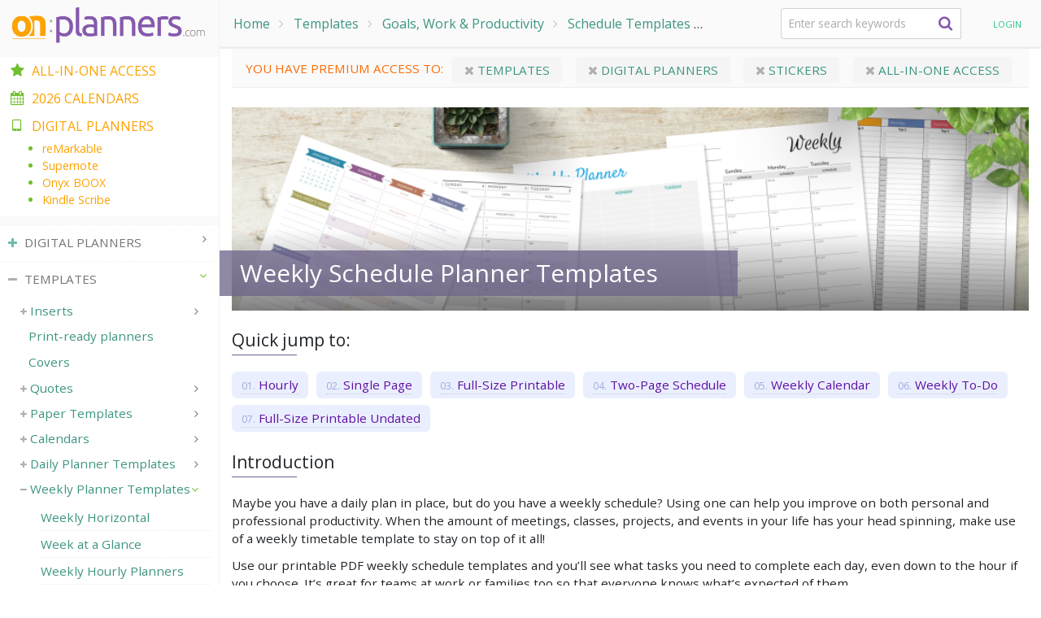

--- FILE ---
content_type: text/html; charset=UTF-8
request_url: https://onplanners.com/templates/weekly-schedule
body_size: 25618
content:
<!DOCTYPE html>
<html  lang="en" dir="ltr" prefix="og: https://ogp.me/ns#">
  <head>
    <meta charset="utf-8" />
<noscript><style>form.antibot * :not(.antibot-message) { display: none !important; }</style>
</noscript><meta property="og:site_name" content="onplanners.com" />
<link rel="canonical" href="https://onplanners.com/templates/weekly-schedule" />
<meta property="og:type" content="article" />
<meta name="description" content="More than 100 weekly schedule templates, calendars, printable planners for the week and more. Available in PDF (A4, A5, Letter and Half Letter size), as a template for iPad, reMarkable, BOOX, Supernote, Kindle." />
<meta property="og:url" content="https://onplanners.com/templates/weekly-schedule" />
<meta property="og:title" content="Weekly Schedule Planner Templates" />
<meta property="og:description" content="Maybe you have a daily plan in place, but do you have a weekly schedule? Using one can help you improve on both personal and professional productivity. When the amount of meetings, classes, projects, and events in your life has your head spinning, make use of a weekly timetable template to stay on top of it all! Use our printable PDF weekly schedule templates and you’ll see what tasks you need to complete each day, even down to the hour if you choose. It’s great for teams at work or families too so that everyone knows what’s expected of them. " />
<meta property="og:image" content="https://onplanners.com/sites/default/files/styles/share/public/review/printable-weekly-schedule-templates_1.png" />
<meta name="Generator" content="Drupal 8 (https://www.drupal.org)" />
<meta name="MobileOptimized" content="width" />
<meta name="HandheldFriendly" content="true" />
<meta name="viewport" content="width=device-width, initial-scale=1.0" />
<script type="application/ld+json">{"@context":"https:\/\/schema.org","@graph":[{"@type":"BreadcrumbList","itemListElement":[{"@type":"ListItem","position":1,"name":"Home","item":"https:\/\/onplanners.com\/"},{"@type":"ListItem","position":2,"name":"Templates","item":"https:\/\/onplanners.com\/templates"},{"@type":"ListItem","position":3,"name":"Goals, Work &amp; Productivity","item":"https:\/\/onplanners.com\/templates\/goals-work-productivity"},{"@type":"ListItem","position":4,"name":"Schedule Templates","item":"https:\/\/onplanners.com\/templates\/schedule"},{"@type":"ListItem","position":5,"name":"Weekly Schedule Planner Templates","item":"https:\/\/onplanners.com\/templates\/weekly-schedule"}]}]}</script>
<link rel="shortcut icon" href="/themes/planner/favicon.ico" type="image/vnd.microsoft.icon" />

    <title>Weekly Schedule Templates. Download Printable and Digital</title>

    <link rel="preconnect" href="https://www.googletagmanager.com" crossorigin>
    <link rel="preconnect" href="https://analytics.google.com" crossorigin>
    <link rel="preload" href="https://fonts.gstatic.com/s/opensans/v43/memSYaGs126MiZpBA-UvWbX2vVnXBbObj2OVZyOOSr4dVJWUgsjZ0B4gaVIUwaEQbjA.woff2" as="font" type="font/woff2" crossorigin="anonymous">
    <link rel="preload" href="/themes/planner/assets/vendor/icon-awesome/fonts/fontawesome-webfont.woff2?v=4.7.0" as="font" type="font/woff2" crossorigin="anonymous">
    <link href="https://fonts.googleapis.com/css2?family=Open+Sans&display=swap" rel="stylesheet">
    
    <link href="/themes/planner/css/fast-font.css" rel="stylesheet">
    <link href="/themes/planner/css/fast-min.css" rel="stylesheet">

  </head>
  <body class="path-node page-node-type-collection has-glyphicons">
    
      <div class="dialog-off-canvas-main-canvas" data-off-canvas-main-canvas>
    

<style type="text/css">
@media all and (min-width: 770px) {
  #navbar-content {
    width: 270px;
  }
  #content-wrapper {
    padding-left: 270px;
  }
}
</style>
  <div role="main" class="main-container container-fluid">
    <div class="row">
      <div class="content-wrapper" id="content-wrapper">

                                      <div class="col-12 px-0" role="heading">
                <div class="region region-header row no-gutters">
    <div class="menu-btn-toggle openNav">
	<div class="menu-btn">
		<span></span>
		<span></span>
		<span></span>
	</div>
</div>
<a class="logo" href="/"><img class="img-responsive" src="/themes/planner/assets/img/logo2-newColor2.png"></a>    <ol class="breadcrumb">
          <li >
                  <a href="/">Home</a>
              </li>
          <li >
                  <a href="/templates">Templates</a>
              </li>
          <li >
                  <a href="/templates/goals-work-productivity">Goals, Work &amp; Productivity</a>
              </li>
          <li >
                  <a href="/templates/schedule">Schedule Templates</a>
              </li>
          <li >
                  Weekly Schedule Planner Templates
              </li>
      </ol>

<section id="block-cp-search" class="block block-core-planner block-cp-search clearfix col-12 col-md-3">
  
    

  <form id="searchMenu" class="u-header--search col-sm" aria-labelledby="searchInvoker" action="/search">
    <div class="js-form-type-search-api-autocomplete js-form-item-query input-group g-max-width-450">
      <input name="search_query" class="js-search-query search-query form-autocomplete form-control form-control-md g-rounded-4" type="text" value="" placeholder="Enter search keywords" data-search-api-autocomplete-search="search" data-autocomplete-path="/search_api_autocomplete/search?display=builder_layouts&amp;&amp;filter=query">

      <button type="submit" class="btn btn-search g-brd-none g-bg-transparent--hover g-pos-abs g-top-0 g-right-0 d-flex g-width-40 h-100 align-items-center justify-content-center g-font-size-16 g-z-index-2"><i class="fa fa-search"></i>
      </button>
    </div>
  </form>
</section>

<section id="block-ajaxuserlinks" class="block block-ajax-forms block-ajax-user-links block-user-login clearfix">
  
    

      <div id="user-links" class="user-links nav-item position-relative">
          <span class="jslink" data-rel="/user/login" title="Login">
      Login
    </span>
      </div>

  </section>

<section id="block-cart" class="js-block-commerce-cart block block-commerce-cart ml-3 mr-3 mt-2 clearfix">
  </section>


  </div>

            </div>
                  
                        <section  class="col-12">

                                <a id="main-content"></a>
              <div class="region region-content">
    <section id="block-premium-access" class="block block-commerce-custom block-premium-access clearfix">
  
    

        
<div class="acess-notificator mb-3">
  You have premium access to:
          
      <a class="premium-cat-link" href="/get-all-in-one?utm_source=notifications&amp;utm_medium=premium&amp;utm_campaign=templates#templates">
        <i class="fa fa-close"></i>
        Templates
              </a>
          
      <a class="premium-cat-link" href="/get-all-in-one?utm_source=notifications&amp;utm_medium=premium&amp;utm_campaign=digital#planners">
        <i class="fa fa-close"></i>
        Digital Planners
              </a>
          
      <a class="premium-cat-link" href="/get-all-in-one?utm_source=notifications&amp;utm_medium=premium&amp;utm_campaign=stickers#stickers">
        <i class="fa fa-close"></i>
        Stickers
              </a>
          
      <a class="premium-cat-link" href="/get-all-in-one?utm_source=notifications&amp;utm_medium=premium&amp;utm_campaign=allInOne">
        <i class="fa fa-close"></i>
        All-in-one Access
              </a>
    </div>

  </section>

<div data-drupal-messages-fallback class="hidden"></div>
        <article role="article" class="collection-template">
                    <div class="review-header col px-0 my-4" style="background: url(/sites/default/files/styles/collection_page/public/review/printable-weekly-schedule-templates.png) center 10%">
        <div class="dark-bg-grad">
          <h1 class="article-title">Weekly Schedule Planner Templates</h1>
        </div>
      </div>
    
        
              <div class="row">
                <div class="col-12 collection-index g-mb-15">
         <h3 class="collection-section-title">Quick jump to:</h3>
                      <div class="index-line d-inline-block">
              <a class="d-block index-title" href="#weekly-schedule-templates-hours">Hourly</a>
            </div>
                      <div class="index-line d-inline-block">
              <a class="d-block index-title" href="#one-page-weekly-planner-pages">Single Page</a>
            </div>
                      <div class="index-line d-inline-block">
              <a class="d-block index-title" href="#full-size-printable-weekly-planners">Full-Size Printable</a>
            </div>
                      <div class="index-line d-inline-block">
              <a class="d-block index-title" href="#two-page-weekly-schedule-printable-templates">Two-Page Schedule</a>
            </div>
                      <div class="index-line d-inline-block">
              <a class="d-block index-title" href="#weekly-calendar-schedule-templates">Weekly Calendar</a>
            </div>
                      <div class="index-line d-inline-block">
              <a class="d-block index-title" href="#weekly-do-list-templates">Weekly To-Do</a>
            </div>
                      <div class="index-line d-inline-block">
              <a class="d-block index-title" href="#full-size-printable-weekly-planners-undated">Full-Size Printable Undated</a>
            </div>
          
                            </div>

                
                <div class="col-12">
          <h3 class="collection-section-title">Introduction</h3>
          
            <div class="field field--name-body field--type-text-with-summary field--label-hidden field--item"><p>Maybe you have a daily plan in place, but do you have a weekly schedule? Using one can help you improve on both personal and professional productivity. When the amount of meetings, classes, projects, and events in your life has your head spinning, make use of a weekly timetable template to stay on top of it all!</p>

<p>Use our printable PDF weekly schedule templates and you’ll see what tasks you need to complete each day, even down to the hour if you choose. It’s great for teams at work or families too so that everyone knows what’s expected of them. </p>

<p>Schedule the week ahead and every week from now on to manage time more efficiently. With one quick look, you’ll be able to see everything that needs to happen rather than getting caught out at the last minute. There are options for 2-page layouts, versions with overviews, priorities, goal-setting, and even to-do lists to help you manage your own week, your team’s week, or even your family’s week all in one convenient spot.</p></div>
      
        </div>
      </div>
    
        
    
          <span id="weekly-schedule-templates-hours"></span>
        <h2 class="mt-5 review-item-title">Weekly Schedule Templates With Hours</h2>


            <div class="field field--name-field-body field--type-text-long field--label-hidden field--item"><p>Browse the selection of weekly planning pages designed to help you schedule appointments and keep track of tasks and chores easily. Download printable weekly planner templates and start using them to organize out your weeks by hours.</p></div>
      
<div class="masonry-grid row g-mx-minus-5 js-track-view js-terms-2245-wrapper"  data-category="TemplateCollection">
      
          <div class="masonry-grid-item col-12 col-sm-6 col-md-6 g-px-5 g-mb-10 col-lg-6 col-xl-3">
      <div class="template-teaser-wrapper ts-teaser" data-ga-nid="392" data-ga-title="Dated Weekly Planner - Original Style" data-ga-position="0" data-ga-variant="2245" data-ga-list="/templates/weekly-schedule [collection_template]" data-ga-price="1.970000">
        <div class="template-teaser ">
                    
                      <div class="editable-teaser">EDITABLE</div>
                    <img class="img-fluid w-100 jslink lazy" src="/sites/default/files/styles/template_teaser/public/template-images/printable-dated-weekly-planner-original-style-template0.png" srcset="data:image/svg+xml,%3Csvg%20xmlns%3D%27http%3A%2F%2Fwww.w3.org%2F2000%2Fsvg%27%20viewBox%3D%270%200%20100%20141.89189189189%27%3E%3C%2Fsvg%3E" data-srcset="/sites/default/files/styles/template_teaser/public/template-images/printable-dated-weekly-planner-original-style-template0.png" alt="" title="" data-rel="/template/dated-weekly-planner-business-style" data-pin-nopin="true" />
          
          <a class="template-teaser-link" href="/template/dated-weekly-planner-business-style">Dated Weekly Schedule - Original Style</a>
        </div>
        <div class="jslink template-teaser-download" data-rel="/template/dated-weekly-planner-business-style">Download & print</div>
      </div>
    </div>
          <div class="masonry-grid-item col-12 col-sm-6 col-md-6 g-px-5 g-mb-10 col-lg-6 col-xl-3">
      <div class="template-teaser-wrapper ts-teaser" data-ga-nid="81" data-ga-title="Weekly hourly planner with todo list" data-ga-position="1" data-ga-variant="2245" data-ga-list="/templates/weekly-schedule [collection_template]" data-ga-price="1.970000">
        <div class="template-teaser ">
                    
                    <img class="img-fluid w-100 jslink lazy" src="/sites/default/files/styles/template_teaser/public/teaser-photos/weekly-hourly-planner-todo-list_13.jpeg" srcset="data:image/svg+xml,%3Csvg%20xmlns%3D%27http%3A%2F%2Fwww.w3.org%2F2000%2Fsvg%27%20viewBox%3D%270%200%20100%20141.89189189189%27%3E%3C%2Fsvg%3E" data-srcset="/sites/default/files/styles/template_teaser/public/teaser-photos/weekly-hourly-planner-todo-list_13.jpeg" alt="January 2025 Weekly hourly planner with todo list" title="" data-rel="/template/weekly-hourly-planner-with-todo-list" data-pin-nopin="true" />
          
          <a class="template-teaser-link" href="/template/weekly-hourly-planner-with-todo-list">Weekly hourly schedule with todo list</a>
        </div>
        <div class="jslink template-teaser-download" data-rel="/template/weekly-hourly-planner-with-todo-list">Download & print</div>
      </div>
    </div>
          <div class="masonry-grid-item col-12 col-sm-6 col-md-6 g-px-5 g-mb-10 col-lg-6 col-xl-3">
      <div class="template-teaser-wrapper ts-teaser" data-ga-nid="394" data-ga-title="Dated Weekly Planner - Floral Style" data-ga-position="2" data-ga-variant="2245" data-ga-list="/templates/weekly-schedule [collection_template]" data-ga-price="1.970000">
        <div class="template-teaser ">
                    
                    <img class="img-fluid w-100 jslink lazy" src="/sites/default/files/styles/template_teaser/public/teaser-photos/dated-weekly-planner-floral-style_0.jpeg" srcset="data:image/svg+xml,%3Csvg%20xmlns%3D%27http%3A%2F%2Fwww.w3.org%2F2000%2Fsvg%27%20viewBox%3D%270%200%20100%20141.89189189189%27%3E%3C%2Fsvg%3E" data-srcset="/sites/default/files/styles/template_teaser/public/teaser-photos/dated-weekly-planner-floral-style_0.jpeg" alt="January 2023 Dated Weekly Planner - Floral Style" title="" data-rel="/template/dated-weekly-planner-floral-style" data-pin-nopin="true" />
          
          <a class="template-teaser-link" href="/template/dated-weekly-planner-floral-style">Dated Weekly Schedule - Floral Style</a>
        </div>
        <div class="jslink template-teaser-download" data-rel="/template/dated-weekly-planner-floral-style">Download & print</div>
      </div>
    </div>
          <div class="masonry-grid-item col-12 col-sm-6 col-md-6 g-px-5 g-mb-10 col-lg-6 col-xl-3">
      <div class="template-teaser-wrapper ts-teaser" data-ga-nid="97" data-ga-title="Two-page weekly hourly scheduler" data-ga-position="3" data-ga-variant="2245" data-ga-list="/templates/weekly-schedule [collection_template]" data-ga-price="1.970000">
        <div class="template-teaser ">
                    
                      <div class="editable-teaser">EDITABLE</div>
                    <img class="img-fluid w-100 jslink lazy" src="/sites/default/files/styles/template_teaser/public/template-images/printable-two-page-weekly-hourly-scheduler-template_0.png" srcset="data:image/svg+xml,%3Csvg%20xmlns%3D%27http%3A%2F%2Fwww.w3.org%2F2000%2Fsvg%27%20viewBox%3D%270%200%20100%20141.89189189189%27%3E%3C%2Fsvg%3E" data-srcset="/sites/default/files/styles/template_teaser/public/template-images/printable-two-page-weekly-hourly-scheduler-template_0.png" alt="" title="" data-rel="/template/two-pages-weekly-hourly-scheduller" data-pin-nopin="true" />
          
          <a class="template-teaser-link" href="/template/two-pages-weekly-hourly-scheduller">Two-page weekly hourly scheduler</a>
        </div>
        <div class="jslink template-teaser-download" data-rel="/template/two-pages-weekly-hourly-scheduller">Download & print</div>
      </div>
    </div>
          <div class="masonry-grid-item col-12 col-sm-6 col-md-6 g-px-5 g-mb-10 col-lg-6 col-xl-3">
      <div class="template-teaser-wrapper ts-teaser" data-ga-nid="95" data-ga-title="Weekly planner with goals and priorities" data-ga-position="4" data-ga-variant="2245" data-ga-list="/templates/weekly-schedule [collection_template]" data-ga-price="1.970000">
        <div class="template-teaser ">
                    
                    <img class="img-fluid w-100 jslink lazy" src="/sites/default/files/styles/template_teaser/public/teaser-photos/weekly-planner-goals-and-priorities.jpeg" srcset="data:image/svg+xml,%3Csvg%20xmlns%3D%27http%3A%2F%2Fwww.w3.org%2F2000%2Fsvg%27%20viewBox%3D%270%200%20100%20141.89189189189%27%3E%3C%2Fsvg%3E" data-srcset="/sites/default/files/styles/template_teaser/public/teaser-photos/weekly-planner-goals-and-priorities.jpeg" alt="January Weekly Template with Goals and Priorities" title="" data-rel="/template/weekly-planner-with-goals-and-priorities" data-pin-nopin="true" />
          
          <a class="template-teaser-link" href="/template/weekly-planner-with-goals-and-priorities">Weekly schedule with goals and priorities</a>
        </div>
        <div class="jslink template-teaser-download" data-rel="/template/weekly-planner-with-goals-and-priorities">Download & print</div>
      </div>
    </div>
          <div class="masonry-grid-item col-12 col-sm-6 col-md-6 g-px-5 g-mb-10 col-lg-6 col-xl-3">
      <div class="template-teaser-wrapper ts-teaser" data-ga-nid="93" data-ga-title="Multicolored weekly planner with todo list" data-ga-position="5" data-ga-variant="2245" data-ga-list="/templates/weekly-schedule [collection_template]" data-ga-price="1.970000">
        <div class="template-teaser ">
                    
                    <img class="img-fluid w-100 jslink lazy" src="/sites/default/files/styles/template_teaser/public/template-images/printable-multicolored-weekly-planner-todo-list-template.png" srcset="data:image/svg+xml,%3Csvg%20xmlns%3D%27http%3A%2F%2Fwww.w3.org%2F2000%2Fsvg%27%20viewBox%3D%270%200%20100%20141.89189189189%27%3E%3C%2Fsvg%3E" data-srcset="/sites/default/files/styles/template_teaser/public/template-images/printable-multicolored-weekly-planner-todo-list-template.png" alt="" title="" data-rel="/template/multicolored-weekly-planner-with-todo-list" data-pin-nopin="true" />
          
          <a class="template-teaser-link" href="/template/multicolored-weekly-planner-with-todo-list">Multicolored weekly schedule with todo list</a>
        </div>
        <div class="jslink template-teaser-download" data-rel="/template/multicolored-weekly-planner-with-todo-list">Download & print</div>
      </div>
    </div>
          <div class="masonry-grid-item col-12 col-sm-6 col-md-6 g-px-5 g-mb-10 col-lg-6 col-xl-3">
      <div class="template-teaser-wrapper ts-teaser" data-ga-nid="91" data-ga-title="Weekly hourly planner with notes section" data-ga-position="6" data-ga-variant="2245" data-ga-list="/templates/weekly-schedule [collection_template]" data-ga-price="1.970000">
        <div class="template-teaser ">
                    
                    <img class="img-fluid w-100 jslink lazy" src="/sites/default/files/styles/template_teaser/public/template-images/printable-weekly-hourly-planner-notes-section-template_4.png" srcset="data:image/svg+xml,%3Csvg%20xmlns%3D%27http%3A%2F%2Fwww.w3.org%2F2000%2Fsvg%27%20viewBox%3D%270%200%20100%20141.89189189189%27%3E%3C%2Fsvg%3E" data-srcset="/sites/default/files/styles/template_teaser/public/template-images/printable-weekly-hourly-planner-notes-section-template_4.png" alt="" title="" data-rel="/template/weekly-hourly-planner-with-notes-section" data-pin-nopin="true" />
          
          <a class="template-teaser-link" href="/template/weekly-hourly-planner-with-notes-section">Weekly hourly schedule with notes section</a>
        </div>
        <div class="jslink template-teaser-download" data-rel="/template/weekly-hourly-planner-with-notes-section">Download & print</div>
      </div>
    </div>
          <div class="masonry-grid-item col-12 col-sm-6 col-md-6 g-px-5 g-mb-10 col-lg-6 col-xl-3">
      <div class="template-teaser-wrapper ts-teaser" data-ga-nid="393" data-ga-title="Dated Weekly Planner - Casual Style" data-ga-position="7" data-ga-variant="2245" data-ga-list="/templates/weekly-schedule [collection_template]" data-ga-price="1.970000">
        <div class="template-teaser ">
                    
                    <img class="img-fluid w-100 jslink lazy" src="/sites/default/files/styles/template_teaser/public/teaser-photos/dated-weekly-planner-casual-style_0.jpeg" srcset="data:image/svg+xml,%3Csvg%20xmlns%3D%27http%3A%2F%2Fwww.w3.org%2F2000%2Fsvg%27%20viewBox%3D%270%200%20100%20141.89189189189%27%3E%3C%2Fsvg%3E" data-srcset="/sites/default/files/styles/template_teaser/public/teaser-photos/dated-weekly-planner-casual-style_0.jpeg" alt="January 2023 Dated Weekly Planner - Casual Style" title="" data-rel="/template/dated-weekly-planner-casual-style" data-pin-nopin="true" />
          
          <a class="template-teaser-link" href="/template/dated-weekly-planner-casual-style">Dated Weekly Schedule - Casual Style</a>
        </div>
        <div class="jslink template-teaser-download" data-rel="/template/dated-weekly-planner-casual-style">Download & print</div>
      </div>
    </div>
  </div>
  <div class="col-12 mt-4  text-center">
        	<a class="show-all-templates" href="/templates/weekly-calendars-with-hours">Show all</a>
      </div>


              
              
                <span id="one-page-weekly-planner-pages"></span>
        <h2 class="mt-5 review-item-title">One-Page Weekly Planner Pages</h2>


            <div class="field field--name-field-body field--type-text-long field--label-hidden field--item"><p>Get a simple at-a-glance weekly overview with the one-page weekly planner templates allowing you to keep all your to-do's, appointments and notes in one place. These templates are available in PDF format in various page sizes: A4, A5, Letter, Half Letter.<br />
 </p></div>
      
<div class="masonry-grid row g-mx-minus-5 js-track-view js-terms-2243-wrapper"  data-category="TemplateCollection">
      
          <div class="masonry-grid-item col-12 col-sm-6 col-md-6 g-px-5 g-mb-10 col-lg-6 col-xl-3">
      <div class="template-teaser-wrapper ts-teaser" data-ga-nid="229" data-ga-title="Week at a Glance planner with calendar" data-ga-position="0" data-ga-variant="2243" data-ga-list="/templates/weekly-schedule [collection_template]" data-ga-price="1.970000">
        <div class="template-teaser ">
                    
                      <div class="editable-teaser">EDITABLE</div>
                    <img class="img-fluid w-100 jslink lazy" src="/sites/default/files/styles/template_teaser/public/teaser-photos/week-glance-planner-calendar_0.jpeg" srcset="data:image/svg+xml,%3Csvg%20xmlns%3D%27http%3A%2F%2Fwww.w3.org%2F2000%2Fsvg%27%20viewBox%3D%270%200%20100%20141.89189189189%27%3E%3C%2Fsvg%3E" data-srcset="/sites/default/files/styles/template_teaser/public/teaser-photos/week-glance-planner-calendar_0.jpeg" alt="January 2023 Week at a Glance planner with calendar" title="" data-rel="/template/week-glance-with-calendar" data-pin-nopin="true" />
          
          <a class="template-teaser-link" href="/template/week-glance-with-calendar">Week at a glance schedule with calendar</a>
        </div>
        <div class="jslink template-teaser-download" data-rel="/template/week-glance-with-calendar">Download & print</div>
      </div>
    </div>
          <div class="masonry-grid-item col-12 col-sm-6 col-md-6 g-px-5 g-mb-10 col-lg-6 col-xl-3">
      <div class="template-teaser-wrapper ts-teaser" data-ga-nid="4366" data-ga-title="Simple Monochrome One-Page Weekly Schedule" data-ga-position="1" data-ga-variant="2243" data-ga-list="/templates/weekly-schedule [collection_template]" data-ga-price="1.970000">
        <div class="template-teaser ">
                    
                      <div class="editable-teaser">EDITABLE</div>
                    <img class="img-fluid w-100 jslink lazy" src="/sites/default/files/styles/template_teaser/public/template-images/printable-simple-monochrome-one-page-weekly-schedule-template.png" srcset="data:image/svg+xml,%3Csvg%20xmlns%3D%27http%3A%2F%2Fwww.w3.org%2F2000%2Fsvg%27%20viewBox%3D%270%200%20100%20141.89189189189%27%3E%3C%2Fsvg%3E" data-srcset="/sites/default/files/styles/template_teaser/public/template-images/printable-simple-monochrome-one-page-weekly-schedule-template.png" alt="" title="" data-rel="/templates/simple-monochrome-one-page-schedule" data-pin-nopin="true" />
          
          <a class="template-teaser-link" href="/templates/simple-monochrome-one-page-schedule">Simple Monochrome One-Page Weekly Schedule</a>
        </div>
        <div class="jslink template-teaser-download" data-rel="/templates/simple-monochrome-one-page-schedule">Download & print</div>
      </div>
    </div>
          <div class="masonry-grid-item col-12 col-sm-6 col-md-6 g-px-5 g-mb-10 col-lg-6 col-xl-3">
      <div class="template-teaser-wrapper ts-teaser" data-ga-nid="255" data-ga-title="Weekly Plan &amp;amp; Checklist" data-ga-position="2" data-ga-variant="2243" data-ga-list="/templates/weekly-schedule [collection_template]" data-ga-price="1.970000">
        <div class="template-teaser ">
                    
                    <img class="img-fluid w-100 jslink lazy" src="/sites/default/files/styles/template_teaser/public/template-images/printable-weekly-plan-checklist-template.png" srcset="data:image/svg+xml,%3Csvg%20xmlns%3D%27http%3A%2F%2Fwww.w3.org%2F2000%2Fsvg%27%20viewBox%3D%270%200%20100%20141.89189189189%27%3E%3C%2Fsvg%3E" data-srcset="/sites/default/files/styles/template_teaser/public/template-images/printable-weekly-plan-checklist-template.png" alt="" title="" data-rel="/template/weekly-plan-checklist" data-pin-nopin="true" />
          
          <a class="template-teaser-link" href="/template/weekly-plan-checklist">Weekly Plan &amp; Checklist</a>
        </div>
        <div class="jslink template-teaser-download" data-rel="/template/weekly-plan-checklist">Download & print</div>
      </div>
    </div>
          <div class="masonry-grid-item col-12 col-sm-6 col-md-6 g-px-5 g-mb-10 col-lg-6 col-xl-3">
      <div class="template-teaser-wrapper ts-teaser" data-ga-nid="253" data-ga-title="Weekly Planner with Priorities" data-ga-position="3" data-ga-variant="2243" data-ga-list="/templates/weekly-schedule [collection_template]" data-ga-price="1.970000">
        <div class="template-teaser ">
                    
                    <img class="img-fluid w-100 jslink lazy" src="/sites/default/files/styles/template_teaser/public/template-images/printable-weekly-planner-priorities-template.png" srcset="data:image/svg+xml,%3Csvg%20xmlns%3D%27http%3A%2F%2Fwww.w3.org%2F2000%2Fsvg%27%20viewBox%3D%270%200%20100%20141.89189189189%27%3E%3C%2Fsvg%3E" data-srcset="/sites/default/files/styles/template_teaser/public/template-images/printable-weekly-planner-priorities-template.png" alt="" title="" data-rel="/template/weekly-planner-priorities" data-pin-nopin="true" />
          
          <a class="template-teaser-link" href="/template/weekly-planner-priorities">Weekly Schedule with Priorities</a>
        </div>
        <div class="jslink template-teaser-download" data-rel="/template/weekly-planner-priorities">Download & print</div>
      </div>
    </div>
          <div class="masonry-grid-item col-12 col-sm-6 col-md-6 g-px-5 g-mb-10 col-lg-6 col-xl-3">
      <div class="template-teaser-wrapper ts-teaser" data-ga-nid="252" data-ga-title="Weekly Planner with Main Goals" data-ga-position="4" data-ga-variant="2243" data-ga-list="/templates/weekly-schedule [collection_template]" data-ga-price="1.970000">
        <div class="template-teaser ">
                    
                    <img class="img-fluid w-100 jslink lazy" src="/sites/default/files/styles/template_teaser/public/template-images/printable-weekly-planner-main-goals-template.png" srcset="data:image/svg+xml,%3Csvg%20xmlns%3D%27http%3A%2F%2Fwww.w3.org%2F2000%2Fsvg%27%20viewBox%3D%270%200%20100%20141.89189189189%27%3E%3C%2Fsvg%3E" data-srcset="/sites/default/files/styles/template_teaser/public/template-images/printable-weekly-planner-main-goals-template.png" alt="" title="" data-rel="/template/weekly-planner-main-goals" data-pin-nopin="true" />
          
          <a class="template-teaser-link" href="/template/weekly-planner-main-goals">Weekly Schedule with Main Goals</a>
        </div>
        <div class="jslink template-teaser-download" data-rel="/template/weekly-planner-main-goals">Download & print</div>
      </div>
    </div>
          <div class="masonry-grid-item col-12 col-sm-6 col-md-6 g-px-5 g-mb-10 col-lg-6 col-xl-3">
      <div class="template-teaser-wrapper ts-teaser" data-ga-nid="256" data-ga-title="Boho Style Weekly Planner" data-ga-position="5" data-ga-variant="2243" data-ga-list="/templates/weekly-schedule [collection_template]" data-ga-price="1.970000">
        <div class="template-teaser ">
                    
                    <img class="img-fluid w-100 jslink lazy" src="/sites/default/files/styles/template_teaser/public/template-images/printable-boho-style-weekly-planner-template.png" srcset="data:image/svg+xml,%3Csvg%20xmlns%3D%27http%3A%2F%2Fwww.w3.org%2F2000%2Fsvg%27%20viewBox%3D%270%200%20100%20141.89189189189%27%3E%3C%2Fsvg%3E" data-srcset="/sites/default/files/styles/template_teaser/public/template-images/printable-boho-style-weekly-planner-template.png" alt="" title="" data-rel="/template/boho-style-weekly-planner" data-pin-nopin="true" />
          
          <a class="template-teaser-link" href="/template/boho-style-weekly-planner">Boho Style Weekly Schedule</a>
        </div>
        <div class="jslink template-teaser-download" data-rel="/template/boho-style-weekly-planner">Download & print</div>
      </div>
    </div>
          <div class="masonry-grid-item col-12 col-sm-6 col-md-6 g-px-5 g-mb-10 col-lg-6 col-xl-3">
      <div class="template-teaser-wrapper ts-teaser" data-ga-nid="254" data-ga-title="Floral Week On Two Pages" data-ga-position="6" data-ga-variant="2243" data-ga-list="/templates/weekly-schedule [collection_template]" data-ga-price="1.970000">
        <div class="template-teaser ">
                    
                    <img class="img-fluid w-100 jslink lazy" src="/sites/default/files/styles/template_teaser/public/template-images/printable-floral-week-two-pages-template_0.png" srcset="data:image/svg+xml,%3Csvg%20xmlns%3D%27http%3A%2F%2Fwww.w3.org%2F2000%2Fsvg%27%20viewBox%3D%270%200%20100%20141.89189189189%27%3E%3C%2Fsvg%3E" data-srcset="/sites/default/files/styles/template_teaser/public/template-images/printable-floral-week-two-pages-template_0.png" alt="" title="" data-rel="/template/floral-week-two-pages" data-pin-nopin="true" />
          
          <a class="template-teaser-link" href="/template/floral-week-two-pages">Floral Week On Two Pages</a>
        </div>
        <div class="jslink template-teaser-download" data-rel="/template/floral-week-two-pages">Download & print</div>
      </div>
    </div>
          <div class="masonry-grid-item col-12 col-sm-6 col-md-6 g-px-5 g-mb-10 col-lg-6 col-xl-3">
      <div class="template-teaser-wrapper ts-teaser" data-ga-nid="288" data-ga-title="7 Days Weekly Planner" data-ga-position="7" data-ga-variant="2243" data-ga-list="/templates/weekly-schedule [collection_template]" data-ga-price="1.970000">
        <div class="template-teaser ">
                    
                    <img class="img-fluid w-100 jslink lazy" src="/sites/default/files/styles/template_teaser/public/template-images/printable-7-days-weekly-planner-template.png" srcset="data:image/svg+xml,%3Csvg%20xmlns%3D%27http%3A%2F%2Fwww.w3.org%2F2000%2Fsvg%27%20viewBox%3D%270%200%20100%20141.89189189189%27%3E%3C%2Fsvg%3E" data-srcset="/sites/default/files/styles/template_teaser/public/template-images/printable-7-days-weekly-planner-template.png" alt="" title="" data-rel="/template/seven-days-weekly-planner" data-pin-nopin="true" />
          
          <a class="template-teaser-link" href="/template/seven-days-weekly-planner">7 Days Weekly Planner</a>
        </div>
        <div class="jslink template-teaser-download" data-rel="/template/seven-days-weekly-planner">Download & print</div>
      </div>
    </div>
          <div class="masonry-grid-item col-12 col-sm-6 col-md-6 g-px-5 g-mb-10 col-lg-6 col-xl-3">
      <div class="template-teaser-wrapper ts-teaser" data-ga-nid="285" data-ga-title="Weekly Planner with Goal Quotes" data-ga-position="8" data-ga-variant="2243" data-ga-list="/templates/weekly-schedule [collection_template]" data-ga-price="1.970000">
        <div class="template-teaser ">
                    
                    <img class="img-fluid w-100 jslink lazy" src="/sites/default/files/styles/template_teaser/public/template-images/printable-weekly-planner-goal-quotes-template.png" srcset="data:image/svg+xml,%3Csvg%20xmlns%3D%27http%3A%2F%2Fwww.w3.org%2F2000%2Fsvg%27%20viewBox%3D%270%200%20100%20141.89189189189%27%3E%3C%2Fsvg%3E" data-srcset="/sites/default/files/styles/template_teaser/public/template-images/printable-weekly-planner-goal-quotes-template.png" alt="" title="" data-rel="/template/weekly-planner-goal-quotes" data-pin-nopin="true" />
          
          <a class="template-teaser-link" href="/template/weekly-planner-goal-quotes">Weekly Schedule with Goal Quotes</a>
        </div>
        <div class="jslink template-teaser-download" data-rel="/template/weekly-planner-goal-quotes">Download & print</div>
      </div>
    </div>
          <div class="masonry-grid-item col-12 col-sm-6 col-md-6 g-px-5 g-mb-10 col-lg-6 col-xl-3">
      <div class="template-teaser-wrapper ts-teaser" data-ga-nid="3604" data-ga-title="Week Plan Template" data-ga-position="9" data-ga-variant="2243" data-ga-list="/templates/weekly-schedule [collection_template]" data-ga-price="1.970000">
        <div class="template-teaser ">
                    
                    <img class="img-fluid w-100 jslink lazy" src="/sites/default/files/styles/template_teaser/public/template-images/printable-week-plan-template-template.png" srcset="data:image/svg+xml,%3Csvg%20xmlns%3D%27http%3A%2F%2Fwww.w3.org%2F2000%2Fsvg%27%20viewBox%3D%270%200%20100%20141.89189189189%27%3E%3C%2Fsvg%3E" data-srcset="/sites/default/files/styles/template_teaser/public/template-images/printable-week-plan-template-template.png" alt="" title="" data-rel="/templates/week-plan" data-pin-nopin="true" />
          
          <a class="template-teaser-link" href="/templates/week-plan">Week Plan Template</a>
        </div>
        <div class="jslink template-teaser-download" data-rel="/templates/week-plan">Download & print</div>
      </div>
    </div>
          <div class="masonry-grid-item col-12 col-sm-6 col-md-6 g-px-5 g-mb-10 col-lg-6 col-xl-3">
      <div class="template-teaser-wrapper ts-teaser" data-ga-nid="261" data-ga-title="Colored Weekly hourly planner dated" data-ga-position="10" data-ga-variant="2243" data-ga-list="/templates/weekly-schedule [collection_template]" data-ga-price="1.970000">
        <div class="template-teaser ">
                    
                    <img class="img-fluid w-100 jslink lazy" src="/sites/default/files/styles/template_teaser/public/template-images/printable-colored-weekly-hourly-planner-dated-template.png" srcset="data:image/svg+xml,%3Csvg%20xmlns%3D%27http%3A%2F%2Fwww.w3.org%2F2000%2Fsvg%27%20viewBox%3D%270%200%20100%20141.89189189189%27%3E%3C%2Fsvg%3E" data-srcset="/sites/default/files/styles/template_teaser/public/template-images/printable-colored-weekly-hourly-planner-dated-template.png" alt="" title="" data-rel="/template/colored-weekly-hourly-planner-dated" data-pin-nopin="true" />
          
          <a class="template-teaser-link" href="/template/colored-weekly-hourly-planner-dated">Colored Weekly hourly planner dated</a>
        </div>
        <div class="jslink template-teaser-download" data-rel="/template/colored-weekly-hourly-planner-dated">Download & print</div>
      </div>
    </div>
  </div>
  <div class="col-12 mt-4  text-center">
        	<a class="show-all-templates" href="/templates/week-glance">Show all</a>
      </div>


                <span id="full-size-printable-weekly-planners"></span>
        <h2 class="mt-5 review-item-title">Full-Size Printable Weekly Planners</h2>


<div class="masonry-grid row g-mx-minus-5 js-track-view js-terms-2244-wrapper"  data-category="TemplateCollection">
            
          <div class="masonry-grid-item col-12 col-sm-4 col-md-4 g-px-5 g-mb-10 col-lg-4 col-xl-4">
      <div class="template-teaser-wrapper ts-teaser" data-ga-nid="528" data-ga-title="Weekly Planner - Original Style" data-ga-position="0" data-ga-variant="2244" data-ga-list="/templates/weekly-schedule [collection_template]" data-ga-price="3.970000">
        <div class="template-teaser ">
                    
                    <img class="img-fluid w-100 jslink lazy" src="/sites/default/files/styles/template_teaser/public/template-images/printable-weekly-planner-original-style-template_14.png" srcset="data:image/svg+xml,%3Csvg%20xmlns%3D%27http%3A%2F%2Fwww.w3.org%2F2000%2Fsvg%27%20viewBox%3D%270%200%20100%20141.89189189189%27%3E%3C%2Fsvg%3E" data-srcset="/sites/default/files/styles/template_teaser/public/template-images/printable-weekly-planner-original-style-template_14.png" alt="" title="" data-rel="/template/weekly-planner-original-style" data-pin-nopin="true" />
          
          <a class="template-teaser-link" href="/template/weekly-planner-original-style">Weekly Schedule - Original Style</a>
        </div>
        <div class="jslink template-teaser-download" data-rel="/template/weekly-planner-original-style">Download & print</div>
      </div>
    </div>
          <div class="masonry-grid-item col-12 col-sm-4 col-md-4 g-px-5 g-mb-10 col-lg-4 col-xl-4">
      <div class="template-teaser-wrapper ts-teaser" data-ga-nid="527" data-ga-title="Weekly Planner - Casual Style" data-ga-position="1" data-ga-variant="2244" data-ga-list="/templates/weekly-schedule [collection_template]" data-ga-price="3.970000">
        <div class="template-teaser ">
                    
                    <img class="img-fluid w-100 jslink lazy" src="/sites/default/files/styles/template_teaser/public/template-images/printable-weekly-planner-casual-style-template_6.png" srcset="data:image/svg+xml,%3Csvg%20xmlns%3D%27http%3A%2F%2Fwww.w3.org%2F2000%2Fsvg%27%20viewBox%3D%270%200%20100%20141.89189189189%27%3E%3C%2Fsvg%3E" data-srcset="/sites/default/files/styles/template_teaser/public/template-images/printable-weekly-planner-casual-style-template_6.png" alt="" title="" data-rel="/template/weekly-planner-casual-style" data-pin-nopin="true" />
          
          <a class="template-teaser-link" href="/template/weekly-planner-casual-style">Weekly Schedule - Casual Style</a>
        </div>
        <div class="jslink template-teaser-download" data-rel="/template/weekly-planner-casual-style">Download & print</div>
      </div>
    </div>
          <div class="masonry-grid-item col-12 col-sm-4 col-md-4 g-px-5 g-mb-10 col-lg-4 col-xl-4">
      <div class="template-teaser-wrapper ts-teaser" data-ga-nid="526" data-ga-title="Weekly Planner - Floral Style" data-ga-position="2" data-ga-variant="2244" data-ga-list="/templates/weekly-schedule [collection_template]" data-ga-price="3.970000">
        <div class="template-teaser ">
                    
                    <img class="img-fluid w-100 jslink lazy" src="/sites/default/files/styles/template_teaser/public/template-images/printable-weekly-planner-floral-style-template_6.png" srcset="data:image/svg+xml,%3Csvg%20xmlns%3D%27http%3A%2F%2Fwww.w3.org%2F2000%2Fsvg%27%20viewBox%3D%270%200%20100%20141.89189189189%27%3E%3C%2Fsvg%3E" data-srcset="/sites/default/files/styles/template_teaser/public/template-images/printable-weekly-planner-floral-style-template_6.png" alt="" title="" data-rel="/template/weekly-planner-floral-style" data-pin-nopin="true" />
          
          <a class="template-teaser-link" href="/template/weekly-planner-floral-style">Weekly Schedule - Floral Style</a>
        </div>
        <div class="jslink template-teaser-download" data-rel="/template/weekly-planner-floral-style">Download & print</div>
      </div>
    </div>
  </div>


                <span id="two-page-weekly-schedule-printable-templates"></span>
        <h2 class="mt-5 review-item-title">Two-Page Weekly Schedule Printable Templates</h2>


            <div class="field field--name-field-body field--type-text-long field--label-hidden field--item"><p>Discover the spacious weekly schedule templates available with the two- page layout. Customize the dates and choose the start day of the week (Sunday or Monday) and save one of these templates in PDF format to print out as many sheets as you need.</p></div>
      
<div class="masonry-grid row g-mx-minus-5 js-track-view js-terms-2248-wrapper"  data-category="TemplateCollection">
      
          <div class="masonry-grid-item col-12 col-sm-6 col-md-6 g-px-5 g-mb-10 col-lg-6 col-xl-3">
      <div class="template-teaser-wrapper ts-teaser" data-ga-nid="78" data-ga-title="Horizontal weekly planner" data-ga-position="0" data-ga-variant="2248" data-ga-list="/templates/weekly-schedule [collection_template]" data-ga-price="1.970000">
        <div class="template-teaser ">
                    
                      <div class="editable-teaser">EDITABLE</div>
                    <img class="img-fluid w-100 jslink lazy" src="/sites/default/files/styles/template_teaser/public/teaser-photos/horizontal-weekly-planner_0.jpeg" srcset="data:image/svg+xml,%3Csvg%20xmlns%3D%27http%3A%2F%2Fwww.w3.org%2F2000%2Fsvg%27%20viewBox%3D%270%200%20100%20141.89189189189%27%3E%3C%2Fsvg%3E" data-srcset="/sites/default/files/styles/template_teaser/public/teaser-photos/horizontal-weekly-planner_0.jpeg" alt="Horizontal weekly planner January 2022" title="" data-rel="/template/horizontal-weekly-planner" data-pin-nopin="true" />
          
          <a class="template-teaser-link" href="/template/horizontal-weekly-planner">Horizontal weekly schedule</a>
        </div>
        <div class="jslink template-teaser-download" data-rel="/template/horizontal-weekly-planner">Download & print</div>
      </div>
    </div>
          <div class="masonry-grid-item col-12 col-sm-6 col-md-6 g-px-5 g-mb-10 col-lg-6 col-xl-3">
      <div class="template-teaser-wrapper ts-teaser" data-ga-nid="97" data-ga-title="Two-page weekly hourly scheduler" data-ga-position="1" data-ga-variant="2248" data-ga-list="/templates/weekly-schedule [collection_template]" data-ga-price="1.970000">
        <div class="template-teaser ">
                    
                      <div class="editable-teaser">EDITABLE</div>
                    <img class="img-fluid w-100 jslink lazy" src="/sites/default/files/styles/template_teaser/public/template-images/printable-two-page-weekly-hourly-scheduler-template_0.png" srcset="data:image/svg+xml,%3Csvg%20xmlns%3D%27http%3A%2F%2Fwww.w3.org%2F2000%2Fsvg%27%20viewBox%3D%270%200%20100%20141.89189189189%27%3E%3C%2Fsvg%3E" data-srcset="/sites/default/files/styles/template_teaser/public/template-images/printable-two-page-weekly-hourly-scheduler-template_0.png" alt="" title="" data-rel="/template/two-pages-weekly-hourly-scheduller" data-pin-nopin="true" />
          
          <a class="template-teaser-link" href="/template/two-pages-weekly-hourly-scheduller">Two-page weekly hourly scheduler</a>
        </div>
        <div class="jslink template-teaser-download" data-rel="/template/two-pages-weekly-hourly-scheduller">Download & print</div>
      </div>
    </div>
          <div class="masonry-grid-item col-12 col-sm-6 col-md-6 g-px-5 g-mb-10 col-lg-6 col-xl-3">
      <div class="template-teaser-wrapper ts-teaser" data-ga-nid="80" data-ga-title="Lined weekly planner with calendar" data-ga-position="2" data-ga-variant="2248" data-ga-list="/templates/weekly-schedule [collection_template]" data-ga-price="1.970000">
        <div class="template-teaser ">
                    
                      <div class="editable-teaser">EDITABLE</div>
                    <img class="img-fluid w-100 jslink lazy" src="/sites/default/files/styles/template_teaser/public/teaser-photos/lined-weekly-planner-calendar_0.jpeg" srcset="data:image/svg+xml,%3Csvg%20xmlns%3D%27http%3A%2F%2Fwww.w3.org%2F2000%2Fsvg%27%20viewBox%3D%270%200%20100%20141.89189189189%27%3E%3C%2Fsvg%3E" data-srcset="/sites/default/files/styles/template_teaser/public/teaser-photos/lined-weekly-planner-calendar_0.jpeg" alt="January 2025 Lined weekly planner with calendar" title="" data-rel="/template/lined-weekly-planner-with-calendar" data-pin-nopin="true" />
          
          <a class="template-teaser-link" href="/template/lined-weekly-planner-with-calendar">Lined weekly schedule with calendar</a>
        </div>
        <div class="jslink template-teaser-download" data-rel="/template/lined-weekly-planner-with-calendar">Download & print</div>
      </div>
    </div>
          <div class="masonry-grid-item col-12 col-sm-6 col-md-6 g-px-5 g-mb-10 col-lg-6 col-xl-3">
      <div class="template-teaser-wrapper ts-teaser" data-ga-nid="517" data-ga-title="Weekly Planner Undated - Original Style" data-ga-position="3" data-ga-variant="2248" data-ga-list="/templates/weekly-schedule [collection_template]" data-ga-price="1.970000">
        <div class="template-teaser ">
                    
                      <div class="editable-teaser">EDITABLE</div>
                    <img class="img-fluid w-100 jslink lazy" src="/sites/default/files/styles/template_teaser/public/template-images/printable-weekly-planner-undated-original-style-template_0.png" srcset="data:image/svg+xml,%3Csvg%20xmlns%3D%27http%3A%2F%2Fwww.w3.org%2F2000%2Fsvg%27%20viewBox%3D%270%200%20100%20141.89189189189%27%3E%3C%2Fsvg%3E" data-srcset="/sites/default/files/styles/template_teaser/public/template-images/printable-weekly-planner-undated-original-style-template_0.png" alt="" title="" data-rel="/template/weekly-planner-undated-original-style" data-pin-nopin="true" />
          
          <a class="template-teaser-link" href="/template/weekly-planner-undated-original-style">Weekly Schedule Undated - Original Style</a>
        </div>
        <div class="jslink template-teaser-download" data-rel="/template/weekly-planner-undated-original-style">Download & print</div>
      </div>
    </div>
          <div class="masonry-grid-item col-12 col-sm-6 col-md-6 g-px-5 g-mb-10 col-lg-6 col-xl-3">
      <div class="template-teaser-wrapper ts-teaser" data-ga-nid="4263" data-ga-title="Weekly Planner Template with Notes" data-ga-position="4" data-ga-variant="2248" data-ga-list="/templates/weekly-schedule [collection_template]" data-ga-price="1.970000">
        <div class="template-teaser ">
                    
                      <div class="editable-teaser">EDITABLE</div>
                    <img class="img-fluid w-100 jslink lazy" src="/sites/default/files/styles/template_teaser/public/template-images/printable-weekly-planner-template-notes-template0_0.png" srcset="data:image/svg+xml,%3Csvg%20xmlns%3D%27http%3A%2F%2Fwww.w3.org%2F2000%2Fsvg%27%20viewBox%3D%270%200%20100%20141.89189189189%27%3E%3C%2Fsvg%3E" data-srcset="/sites/default/files/styles/template_teaser/public/template-images/printable-weekly-planner-template-notes-template0_0.png" alt="" title="" data-rel="/templates/weekly-planner-with-notes" data-pin-nopin="true" />
          
          <a class="template-teaser-link" href="/templates/weekly-planner-with-notes">Weekly Planner Template with Notes</a>
        </div>
        <div class="jslink template-teaser-download" data-rel="/templates/weekly-planner-with-notes">Download & print</div>
      </div>
    </div>
          <div class="masonry-grid-item col-12 col-sm-6 col-md-6 g-px-5 g-mb-10 col-lg-6 col-xl-3">
      <div class="template-teaser-wrapper ts-teaser" data-ga-nid="4212" data-ga-title="Simple Weekly Planner with Notes, To-Do, Goals, Wins Template" data-ga-position="5" data-ga-variant="2248" data-ga-list="/templates/weekly-schedule [collection_template]" data-ga-price="1.970000">
        <div class="template-teaser ">
                    
                      <div class="editable-teaser">EDITABLE</div>
                    <img class="img-fluid w-100 jslink lazy" src="/sites/default/files/styles/template_teaser/public/teaser-photos/simple-weekly-planner-notes-do-goals-wins-template_0.jpeg" srcset="data:image/svg+xml,%3Csvg%20xmlns%3D%27http%3A%2F%2Fwww.w3.org%2F2000%2Fsvg%27%20viewBox%3D%270%200%20100%20141.89189189189%27%3E%3C%2Fsvg%3E" data-srcset="/sites/default/files/styles/template_teaser/public/teaser-photos/simple-weekly-planner-notes-do-goals-wins-template_0.jpeg" alt="January 2023 Simple Weekly Planner with Notes, To-Do, Goals" title="" data-rel="/templates/simple-weekly-planner-notes-to-do-goals-wins" data-pin-nopin="true" />
          
          <a class="template-teaser-link" href="/templates/simple-weekly-planner-notes-to-do-goals-wins"> Blank Weekly Schedule with Notes, To-Do, Goals, Wins</a>
        </div>
        <div class="jslink template-teaser-download" data-rel="/templates/simple-weekly-planner-notes-to-do-goals-wins">Download & print</div>
      </div>
    </div>
          <div class="masonry-grid-item col-12 col-sm-6 col-md-6 g-px-5 g-mb-10 col-lg-6 col-xl-3">
      <div class="template-teaser-wrapper ts-teaser" data-ga-nid="3998" data-ga-title="Weekly Planner Template with Dotted Sections" data-ga-position="6" data-ga-variant="2248" data-ga-list="/templates/weekly-schedule [collection_template]" data-ga-price="1.970000">
        <div class="template-teaser ">
                    
                      <div class="editable-teaser">EDITABLE</div>
                    <img class="img-fluid w-100 jslink lazy" src="/sites/default/files/styles/template_teaser/public/template-images/printable-weekly-planner-template-dotted-sections-template0.png" srcset="data:image/svg+xml,%3Csvg%20xmlns%3D%27http%3A%2F%2Fwww.w3.org%2F2000%2Fsvg%27%20viewBox%3D%270%200%20100%20141.89189189189%27%3E%3C%2Fsvg%3E" data-srcset="/sites/default/files/styles/template_teaser/public/template-images/printable-weekly-planner-template-dotted-sections-template0.png" alt="" title="" data-rel="/templates/weekly-planner-dotted" data-pin-nopin="true" />
          
          <a class="template-teaser-link" href="/templates/weekly-planner-dotted">Weekly Planner Template with Dotted Sections</a>
        </div>
        <div class="jslink template-teaser-download" data-rel="/templates/weekly-planner-dotted">Download & print</div>
      </div>
    </div>
          <div class="masonry-grid-item col-12 col-sm-6 col-md-6 g-px-5 g-mb-10 col-lg-6 col-xl-3">
      <div class="template-teaser-wrapper ts-teaser" data-ga-nid="3993" data-ga-title="Weekly Dashboard Template" data-ga-position="7" data-ga-variant="2248" data-ga-list="/templates/weekly-schedule [collection_template]" data-ga-price="1.970000">
        <div class="template-teaser ">
                    
                      <div class="editable-teaser">EDITABLE</div>
                    <img class="img-fluid w-100 jslink lazy" src="/sites/default/files/styles/template_teaser/public/template-images/printable-weekly-dashboard-template-template0.png" srcset="data:image/svg+xml,%3Csvg%20xmlns%3D%27http%3A%2F%2Fwww.w3.org%2F2000%2Fsvg%27%20viewBox%3D%270%200%20100%20141.89189189189%27%3E%3C%2Fsvg%3E" data-srcset="/sites/default/files/styles/template_teaser/public/template-images/printable-weekly-dashboard-template-template0.png" alt="" title="" data-rel="/templates/weekly-dashboard" data-pin-nopin="true" />
          
          <a class="template-teaser-link" href="/templates/weekly-dashboard">Weekly Dashboard Template</a>
        </div>
        <div class="jslink template-teaser-download" data-rel="/templates/weekly-dashboard">Download & print</div>
      </div>
    </div>
          <div class="masonry-grid-item col-12 col-sm-6 col-md-6 g-px-5 g-mb-10 col-lg-6 col-xl-3">
      <div class="template-teaser-wrapper ts-teaser" data-ga-nid="79" data-ga-title="Undated weekly schedule" data-ga-position="8" data-ga-variant="2248" data-ga-list="/templates/weekly-schedule [collection_template]" data-ga-price="1.970000">
        <div class="template-teaser ">
                    
                      <div class="editable-teaser">EDITABLE</div>
                    <img class="img-fluid w-100 jslink lazy" src="/sites/default/files/styles/template_teaser/public/template-images/printable-undated-weekly-schedule-template_0.png" srcset="data:image/svg+xml,%3Csvg%20xmlns%3D%27http%3A%2F%2Fwww.w3.org%2F2000%2Fsvg%27%20viewBox%3D%270%200%20100%20141.89189189189%27%3E%3C%2Fsvg%3E" data-srcset="/sites/default/files/styles/template_teaser/public/template-images/printable-undated-weekly-schedule-template_0.png" alt="" title="" data-rel="/template/undated-weekly-schedule" data-pin-nopin="true" />
          
          <a class="template-teaser-link" href="/template/undated-weekly-schedule">Undated weekly schedule</a>
        </div>
        <div class="jslink template-teaser-download" data-rel="/template/undated-weekly-schedule">Download & print</div>
      </div>
    </div>
          <div class="masonry-grid-item col-12 col-sm-6 col-md-6 g-px-5 g-mb-10 col-lg-6 col-xl-3">
      <div class="template-teaser-wrapper ts-teaser" data-ga-nid="518" data-ga-title="Weekly Planner Undated - Casual Style" data-ga-position="9" data-ga-variant="2248" data-ga-list="/templates/weekly-schedule [collection_template]" data-ga-price="1.970000">
        <div class="template-teaser ">
                    
                    <img class="img-fluid w-100 jslink lazy" src="/sites/default/files/styles/template_teaser/public/template-images/printable-weekly-planner-undated-casual-style-template.png" srcset="data:image/svg+xml,%3Csvg%20xmlns%3D%27http%3A%2F%2Fwww.w3.org%2F2000%2Fsvg%27%20viewBox%3D%270%200%20100%20141.89189189189%27%3E%3C%2Fsvg%3E" data-srcset="/sites/default/files/styles/template_teaser/public/template-images/printable-weekly-planner-undated-casual-style-template.png" alt="" title="" data-rel="/template/weekly-planner-undated-casual-style" data-pin-nopin="true" />
          
          <a class="template-teaser-link" href="/template/weekly-planner-undated-casual-style">Weekly Schedule Undated - Casual Style</a>
        </div>
        <div class="jslink template-teaser-download" data-rel="/template/weekly-planner-undated-casual-style">Download & print</div>
      </div>
    </div>
          <div class="masonry-grid-item col-12 col-sm-6 col-md-6 g-px-5 g-mb-10 col-lg-6 col-xl-3">
      <div class="template-teaser-wrapper ts-teaser" data-ga-nid="519" data-ga-title="Weekly Planner Undated - Floral Style" data-ga-position="10" data-ga-variant="2248" data-ga-list="/templates/weekly-schedule [collection_template]" data-ga-price="1.970000">
        <div class="template-teaser ">
                    
                    <img class="img-fluid w-100 jslink lazy" src="/sites/default/files/styles/template_teaser/public/template-images/printable-weekly-planner-undated-floral-style-template.png" srcset="data:image/svg+xml,%3Csvg%20xmlns%3D%27http%3A%2F%2Fwww.w3.org%2F2000%2Fsvg%27%20viewBox%3D%270%200%20100%20141.89189189189%27%3E%3C%2Fsvg%3E" data-srcset="/sites/default/files/styles/template_teaser/public/template-images/printable-weekly-planner-undated-floral-style-template.png" alt="" title="" data-rel="/template/weekly-planner-undated-floral-style" data-pin-nopin="true" />
          
          <a class="template-teaser-link" href="/template/weekly-planner-undated-floral-style">Weekly Schedule Undated - Floral Style</a>
        </div>
        <div class="jslink template-teaser-download" data-rel="/template/weekly-planner-undated-floral-style">Download & print</div>
      </div>
    </div>
          <div class="masonry-grid-item col-12 col-sm-6 col-md-6 g-px-5 g-mb-10 col-lg-6 col-xl-3">
      <div class="template-teaser-wrapper ts-teaser" data-ga-nid="82" data-ga-title="Floral weekly planner" data-ga-position="11" data-ga-variant="2248" data-ga-list="/templates/weekly-schedule [collection_template]" data-ga-price="1.970000">
        <div class="template-teaser ">
                    
                    <img class="img-fluid w-100 jslink lazy" src="/sites/default/files/styles/template_teaser/public/template-images/printable-floral-weekly-planner-template.png" srcset="data:image/svg+xml,%3Csvg%20xmlns%3D%27http%3A%2F%2Fwww.w3.org%2F2000%2Fsvg%27%20viewBox%3D%270%200%20100%20141.89189189189%27%3E%3C%2Fsvg%3E" data-srcset="/sites/default/files/styles/template_teaser/public/template-images/printable-floral-weekly-planner-template.png" alt="" title="" data-rel="/template/floral-weekly-planner" data-pin-nopin="true" />
          
          <a class="template-teaser-link" href="/template/floral-weekly-planner">Floral weekly schedule</a>
        </div>
        <div class="jslink template-teaser-download" data-rel="/template/floral-weekly-planner">Download & print</div>
      </div>
    </div>
          <div class="masonry-grid-item col-12 col-sm-6 col-md-6 g-px-5 g-mb-10 col-lg-6 col-xl-3">
      <div class="template-teaser-wrapper ts-teaser" data-ga-nid="5419" data-ga-title="Two-Page Weekly Vertical Planner" data-ga-position="12" data-ga-variant="2248" data-ga-list="/templates/weekly-schedule [collection_template]" data-ga-price="1.970000">
        <div class="template-teaser ">
                    
                      <div class="editable-teaser">EDITABLE</div>
                    <img class="img-fluid w-100 jslink lazy" src="/sites/default/files/styles/template_teaser/public/template-images/printable-two-page-weekly-horizontal-planner-template0.png" srcset="data:image/svg+xml,%3Csvg%20xmlns%3D%27http%3A%2F%2Fwww.w3.org%2F2000%2Fsvg%27%20viewBox%3D%270%200%20100%20141.89189189189%27%3E%3C%2Fsvg%3E" data-srcset="/sites/default/files/styles/template_teaser/public/template-images/printable-two-page-weekly-horizontal-planner-template0.png" alt="" title="" data-rel="/template/two-page-weekly-vertical-planner" data-pin-nopin="true" />
          
          <a class="template-teaser-link" href="/template/two-page-weekly-vertical-planner">Two-Page Weekly Vertical Planner</a>
        </div>
        <div class="jslink template-teaser-download" data-rel="/template/two-page-weekly-vertical-planner">Download & print</div>
      </div>
    </div>
  </div>
  <div class="col-12 mt-4  text-center">
        	<a class="show-all-templates" href="/templates/two-pages-week">Show all</a>
      </div>


                <span id="weekly-calendar-schedule-templates"></span>
        <h2 class="mt-5 review-item-title">Weekly Calendar Schedule Templates</h2>


            <div class="field field--name-field-body field--type-text-long field--label-hidden field--item"><p>Choose one of the blank calendar templates to turn your weekly routine into a perfect plan. Enjoy the classic dated format to plan your activities for a certain day more efficiently. Take the stress out of your daily, weekly, monthly routine with simple planning tools.</p></div>
      
<div class="masonry-grid row g-mx-minus-5 js-track-view js-terms-2247-wrapper"  data-category="TemplateCollection">
      
          <div class="masonry-grid-item col-12 col-sm-6 col-md-6 g-px-5 g-mb-10 col-lg-6 col-xl-3">
      <div class="template-teaser-wrapper ts-teaser" data-ga-nid="3997" data-ga-title="Blank Weekly Calendar Template" data-ga-position="0" data-ga-variant="2247" data-ga-list="/templates/weekly-schedule [collection_template]" data-ga-price="1.970000">
        <div class="template-teaser ">
                    
                      <div class="editable-teaser">EDITABLE</div>
                    <img class="img-fluid w-100 jslink lazy" src="/sites/default/files/styles/template_teaser/public/template-images/printable-blank-weekly-calendar-template-template0.png" srcset="data:image/svg+xml,%3Csvg%20xmlns%3D%27http%3A%2F%2Fwww.w3.org%2F2000%2Fsvg%27%20viewBox%3D%270%200%20100%20141.89189189189%27%3E%3C%2Fsvg%3E" data-srcset="/sites/default/files/styles/template_teaser/public/template-images/printable-blank-weekly-calendar-template-template0.png" alt="" title="" data-rel="/templates/blank-weekly-calendar" data-pin-nopin="true" />
          
          <a class="template-teaser-link" href="/templates/blank-weekly-calendar">Blank Weekly Schedule Template</a>
        </div>
        <div class="jslink template-teaser-download" data-rel="/templates/blank-weekly-calendar">Download & print</div>
      </div>
    </div>
          <div class="masonry-grid-item col-12 col-sm-6 col-md-6 g-px-5 g-mb-10 col-lg-6 col-xl-3">
      <div class="template-teaser-wrapper ts-teaser" data-ga-nid="78" data-ga-title="Horizontal weekly planner" data-ga-position="1" data-ga-variant="2247" data-ga-list="/templates/weekly-schedule [collection_template]" data-ga-price="1.970000">
        <div class="template-teaser ">
                    
                      <div class="editable-teaser">EDITABLE</div>
                    <img class="img-fluid w-100 jslink lazy" src="/sites/default/files/styles/template_teaser/public/teaser-photos/horizontal-weekly-planner_0.jpeg" srcset="data:image/svg+xml,%3Csvg%20xmlns%3D%27http%3A%2F%2Fwww.w3.org%2F2000%2Fsvg%27%20viewBox%3D%270%200%20100%20141.89189189189%27%3E%3C%2Fsvg%3E" data-srcset="/sites/default/files/styles/template_teaser/public/teaser-photos/horizontal-weekly-planner_0.jpeg" alt="Horizontal weekly planner January 2022" title="" data-rel="/template/horizontal-weekly-planner" data-pin-nopin="true" />
          
          <a class="template-teaser-link" href="/template/horizontal-weekly-planner">Horizontal weekly schedule</a>
        </div>
        <div class="jslink template-teaser-download" data-rel="/template/horizontal-weekly-planner">Download & print</div>
      </div>
    </div>
          <div class="masonry-grid-item col-12 col-sm-6 col-md-6 g-px-5 g-mb-10 col-lg-6 col-xl-3">
      <div class="template-teaser-wrapper ts-teaser" data-ga-nid="76" data-ga-title="Colored one-page weekly planner" data-ga-position="2" data-ga-variant="2247" data-ga-list="/templates/weekly-schedule [collection_template]" data-ga-price="1.970000">
        <div class="template-teaser ">
                    
                      <div class="editable-teaser">EDITABLE</div>
                    <img class="img-fluid w-100 jslink lazy" src="/sites/default/files/styles/template_teaser/public/teaser-photos/colored-one-page-weekly-planner.jpeg" srcset="data:image/svg+xml,%3Csvg%20xmlns%3D%27http%3A%2F%2Fwww.w3.org%2F2000%2Fsvg%27%20viewBox%3D%270%200%20100%20141.89189189189%27%3E%3C%2Fsvg%3E" data-srcset="/sites/default/files/styles/template_teaser/public/teaser-photos/colored-one-page-weekly-planner.jpeg" alt="January 2022 Colored one-page weekly planner" title="" data-rel="/template/colored-one-page-weekly-planner" data-pin-nopin="true" />
          
          <a class="template-teaser-link" href="/template/colored-one-page-weekly-planner">Colored one-page weekly planner</a>
        </div>
        <div class="jslink template-teaser-download" data-rel="/template/colored-one-page-weekly-planner">Download & print</div>
      </div>
    </div>
          <div class="masonry-grid-item col-12 col-sm-6 col-md-6 g-px-5 g-mb-10 col-lg-6 col-xl-3">
      <div class="template-teaser-wrapper ts-teaser" data-ga-nid="84" data-ga-title="Weekly planner with habit tracker" data-ga-position="3" data-ga-variant="2247" data-ga-list="/templates/weekly-schedule [collection_template]" data-ga-price="1.970000">
        <div class="template-teaser ">
                    
                    <img class="img-fluid w-100 jslink lazy" src="/sites/default/files/styles/template_teaser/public/teaser-photos/weekly-planner-habit-tracker.jpeg" srcset="data:image/svg+xml,%3Csvg%20xmlns%3D%27http%3A%2F%2Fwww.w3.org%2F2000%2Fsvg%27%20viewBox%3D%270%200%20100%20141.89189189189%27%3E%3C%2Fsvg%3E" data-srcset="/sites/default/files/styles/template_teaser/public/teaser-photos/weekly-planner-habit-tracker.jpeg" alt="Weekly planner with habit tracker January" title="" data-rel="/template/weekly-planner-with-habit-tracker" data-pin-nopin="true" />
          
          <a class="template-teaser-link" href="/template/weekly-planner-with-habit-tracker">Weekly schedule with habit tracker</a>
        </div>
        <div class="jslink template-teaser-download" data-rel="/template/weekly-planner-with-habit-tracker">Download & print</div>
      </div>
    </div>
          <div class="masonry-grid-item col-12 col-sm-6 col-md-6 g-px-5 g-mb-10 col-lg-6 col-xl-3">
      <div class="template-teaser-wrapper ts-teaser" data-ga-nid="77" data-ga-title="Dotted weekly planner" data-ga-position="4" data-ga-variant="2247" data-ga-list="/templates/weekly-schedule [collection_template]" data-ga-price="1.970000">
        <div class="template-teaser ">
                    
                      <div class="editable-teaser">EDITABLE</div>
                    <img class="img-fluid w-100 jslink lazy" src="/sites/default/files/styles/template_teaser/public/teaser-photos/dotted-weekly-planner_1.jpeg" srcset="data:image/svg+xml,%3Csvg%20xmlns%3D%27http%3A%2F%2Fwww.w3.org%2F2000%2Fsvg%27%20viewBox%3D%270%200%20100%20141.89189189189%27%3E%3C%2Fsvg%3E" data-srcset="/sites/default/files/styles/template_teaser/public/teaser-photos/dotted-weekly-planner_1.jpeg" alt="January 2025 Dotted weekly planner" title="" data-rel="/template/dotted-weekly-planner" data-pin-nopin="true" />
          
          <a class="template-teaser-link" href="/template/dotted-weekly-planner">Dotted weekly schedule</a>
        </div>
        <div class="jslink template-teaser-download" data-rel="/template/dotted-weekly-planner">Download & print</div>
      </div>
    </div>
          <div class="masonry-grid-item col-12 col-sm-6 col-md-6 g-px-5 g-mb-10 col-lg-6 col-xl-3">
      <div class="template-teaser-wrapper ts-teaser" data-ga-nid="3606" data-ga-title="Weekly Calendar Template" data-ga-position="5" data-ga-variant="2247" data-ga-list="/templates/weekly-schedule [collection_template]" data-ga-price="1.970000">
        <div class="template-teaser ">
                    
                    <img class="img-fluid w-100 jslink lazy" src="/sites/default/files/styles/template_teaser/public/teaser-photos/weekly-calendar-template_0.jpeg" srcset="data:image/svg+xml,%3Csvg%20xmlns%3D%27http%3A%2F%2Fwww.w3.org%2F2000%2Fsvg%27%20viewBox%3D%270%200%20100%20141.89189189189%27%3E%3C%2Fsvg%3E" data-srcset="/sites/default/files/styles/template_teaser/public/teaser-photos/weekly-calendar-template_0.jpeg" alt="January 2025 Weekly Calendar Template" title="" data-rel="/templates/weekly-calendar-blue" data-pin-nopin="true" />
          
          <a class="template-teaser-link" href="/templates/weekly-calendar-blue">Weekly Calendar Template</a>
        </div>
        <div class="jslink template-teaser-download" data-rel="/templates/weekly-calendar-blue">Download & print</div>
      </div>
    </div>
          <div class="masonry-grid-item col-12 col-sm-6 col-md-6 g-px-5 g-mb-10 col-lg-6 col-xl-3">
      <div class="template-teaser-wrapper ts-teaser" data-ga-nid="3814" data-ga-title="Appointment Calendar Template - Vertical Two Page Layout" data-ga-position="6" data-ga-variant="2247" data-ga-list="/templates/weekly-schedule [collection_template]" data-ga-price="1.970000">
        <div class="template-teaser ">
                    
                    <img class="img-fluid w-100 jslink lazy" src="/sites/default/files/styles/template_teaser/public/template-images/printable-appointment-calendar-template-vertical-two-page-layout-template0.png" srcset="data:image/svg+xml,%3Csvg%20xmlns%3D%27http%3A%2F%2Fwww.w3.org%2F2000%2Fsvg%27%20viewBox%3D%270%200%20100%20141.89189189189%27%3E%3C%2Fsvg%3E" data-srcset="/sites/default/files/styles/template_teaser/public/template-images/printable-appointment-calendar-template-vertical-two-page-layout-template0.png" alt="" title="" data-rel="/templates/appointment-calendar-vertical" data-pin-nopin="true" />
          
          <a class="template-teaser-link" href="/templates/appointment-calendar-vertical">Appointment Calendar Template - Vertical Two Page Layout</a>
        </div>
        <div class="jslink template-teaser-download" data-rel="/templates/appointment-calendar-vertical">Download & print</div>
      </div>
    </div>
  </div>
  <div class="col-12 mt-4  text-center">
        	<a class="show-all-templates" href="/templates/weekly-calendar">Show all</a>
      </div>


                <span id="weekly-do-list-templates"></span>
        <h2 class="mt-5 review-item-title">Weekly To-Do List Templates</h2>


            <div class="field field--name-field-body field--type-text-long field--label-hidden field--item"><p>If you need something less sophisticated, consider weekly to-do lists built to provide the simplest way possible to organize all your tasks and assignments in one place and stay focused on what matters the most. Download printable to-do lists now and print at home.</p></div>
      
<div class="masonry-grid row g-mx-minus-5 js-track-view js-terms-2249-wrapper"  data-category="TemplateCollection">
            
          <div class="masonry-grid-item col-12 col-sm-4 col-md-4 g-px-5 g-mb-10 col-lg-4 col-xl-4">
      <div class="template-teaser-wrapper ts-teaser" data-ga-nid="2170" data-ga-title="Weekly To-Do List - Original Style" data-ga-position="0" data-ga-variant="2249" data-ga-list="/templates/weekly-schedule [collection_template]" data-ga-price="1.970000">
        <div class="template-teaser ">
                    
                      <div class="editable-teaser">EDITABLE</div>
                    <img class="img-fluid w-100 jslink lazy" src="/sites/default/files/styles/template_teaser/public/teaser-photos/weekly-do-list-original-style.jpeg" srcset="data:image/svg+xml,%3Csvg%20xmlns%3D%27http%3A%2F%2Fwww.w3.org%2F2000%2Fsvg%27%20viewBox%3D%270%200%20100%20141.89189189189%27%3E%3C%2Fsvg%3E" data-srcset="/sites/default/files/styles/template_teaser/public/teaser-photos/weekly-do-list-original-style.jpeg" alt="January 2022 Weekly To Do List - Original Style" title="" data-rel="/template/weekly-to-do-list-original" data-pin-nopin="true" />
          
          <a class="template-teaser-link" href="/template/weekly-to-do-list-original">Weekly To-Do List - Original Style</a>
        </div>
        <div class="jslink template-teaser-download" data-rel="/template/weekly-to-do-list-original">Download & print</div>
      </div>
    </div>
          <div class="masonry-grid-item col-12 col-sm-4 col-md-4 g-px-5 g-mb-10 col-lg-4 col-xl-4">
      <div class="template-teaser-wrapper ts-teaser" data-ga-nid="2172" data-ga-title="Weekly To Do List - Floral Style" data-ga-position="1" data-ga-variant="2249" data-ga-list="/templates/weekly-schedule [collection_template]" data-ga-price="1.970000">
        <div class="template-teaser ">
                    
                    <img class="img-fluid w-100 jslink lazy" src="/sites/default/files/styles/template_teaser/public/teaser-photos/weekly-do-list-floral-style_0.jpeg" srcset="data:image/svg+xml,%3Csvg%20xmlns%3D%27http%3A%2F%2Fwww.w3.org%2F2000%2Fsvg%27%20viewBox%3D%270%200%20100%20141.89189189189%27%3E%3C%2Fsvg%3E" data-srcset="/sites/default/files/styles/template_teaser/public/teaser-photos/weekly-do-list-floral-style_0.jpeg" alt="January 2023 Weekly To Do List - Floral Style" title="" data-rel="/template/weekly-to-do-list-floral" data-pin-nopin="true" />
          
          <a class="template-teaser-link" href="/template/weekly-to-do-list-floral">Weekly To Do List - Floral Style</a>
        </div>
        <div class="jslink template-teaser-download" data-rel="/template/weekly-to-do-list-floral">Download & print</div>
      </div>
    </div>
          <div class="masonry-grid-item col-12 col-sm-4 col-md-4 g-px-5 g-mb-10 col-lg-4 col-xl-4">
      <div class="template-teaser-wrapper ts-teaser" data-ga-nid="2171" data-ga-title="Weekly To Do List - Casual Style" data-ga-position="2" data-ga-variant="2249" data-ga-list="/templates/weekly-schedule [collection_template]" data-ga-price="1.970000">
        <div class="template-teaser ">
                    
                    <img class="img-fluid w-100 jslink lazy" src="/sites/default/files/styles/template_teaser/public/teaser-photos/weekly-do-list-casual-style_0.jpeg" srcset="data:image/svg+xml,%3Csvg%20xmlns%3D%27http%3A%2F%2Fwww.w3.org%2F2000%2Fsvg%27%20viewBox%3D%270%200%20100%20141.89189189189%27%3E%3C%2Fsvg%3E" data-srcset="/sites/default/files/styles/template_teaser/public/teaser-photos/weekly-do-list-casual-style_0.jpeg" alt="January 2023 Weekly To Do List - Casual Style" title="" data-rel="/template/weekly-to-do-list-casual" data-pin-nopin="true" />
          
          <a class="template-teaser-link" href="/template/weekly-to-do-list-casual">Weekly To Do List - Casual Style</a>
        </div>
        <div class="jslink template-teaser-download" data-rel="/template/weekly-to-do-list-casual">Download & print</div>
      </div>
    </div>
          <div class="masonry-grid-item col-12 col-sm-4 col-md-4 g-px-5 g-mb-10 col-lg-4 col-xl-4">
      <div class="template-teaser-wrapper ts-teaser" data-ga-nid="2173" data-ga-title="Two Page Weekly To Do List - Original Style" data-ga-position="3" data-ga-variant="2249" data-ga-list="/templates/weekly-schedule [collection_template]" data-ga-price="1.970000">
        <div class="template-teaser ">
                    
                      <div class="editable-teaser">EDITABLE</div>
                    <img class="img-fluid w-100 jslink lazy" src="/sites/default/files/styles/template_teaser/public/template-images/printable-two-page-weekly-do-list-original-style-template_0.png" srcset="data:image/svg+xml,%3Csvg%20xmlns%3D%27http%3A%2F%2Fwww.w3.org%2F2000%2Fsvg%27%20viewBox%3D%270%200%20100%20141.89189189189%27%3E%3C%2Fsvg%3E" data-srcset="/sites/default/files/styles/template_teaser/public/template-images/printable-two-page-weekly-do-list-original-style-template_0.png" alt="" title="" data-rel="/template/two-page-weekly-to-do-list-original" data-pin-nopin="true" />
          
          <a class="template-teaser-link" href="/template/two-page-weekly-to-do-list-original">Two Page Weekly To Do List - Original Style</a>
        </div>
        <div class="jslink template-teaser-download" data-rel="/template/two-page-weekly-to-do-list-original">Download & print</div>
      </div>
    </div>
          <div class="masonry-grid-item col-12 col-sm-4 col-md-4 g-px-5 g-mb-10 col-lg-4 col-xl-4">
      <div class="template-teaser-wrapper ts-teaser" data-ga-nid="2174" data-ga-title="Two Page Weekly To Do List - Casual Style" data-ga-position="4" data-ga-variant="2249" data-ga-list="/templates/weekly-schedule [collection_template]" data-ga-price="1.970000">
        <div class="template-teaser ">
                    
                    <img class="img-fluid w-100 jslink lazy" src="/sites/default/files/styles/template_teaser/public/template-images/printable-two-page-weekly-do-list-casual-style-template_0.png" srcset="data:image/svg+xml,%3Csvg%20xmlns%3D%27http%3A%2F%2Fwww.w3.org%2F2000%2Fsvg%27%20viewBox%3D%270%200%20100%20141.89189189189%27%3E%3C%2Fsvg%3E" data-srcset="/sites/default/files/styles/template_teaser/public/template-images/printable-two-page-weekly-do-list-casual-style-template_0.png" alt="" title="" data-rel="/template/two-page-weekly-to-do-list-casual" data-pin-nopin="true" />
          
          <a class="template-teaser-link" href="/template/two-page-weekly-to-do-list-casual">Two Page Weekly To Do List - Casual Style</a>
        </div>
        <div class="jslink template-teaser-download" data-rel="/template/two-page-weekly-to-do-list-casual">Download & print</div>
      </div>
    </div>
          <div class="masonry-grid-item col-12 col-sm-4 col-md-4 g-px-5 g-mb-10 col-lg-4 col-xl-4">
      <div class="template-teaser-wrapper ts-teaser" data-ga-nid="2175" data-ga-title="Two Page Weekly To Do List - Floral Style" data-ga-position="5" data-ga-variant="2249" data-ga-list="/templates/weekly-schedule [collection_template]" data-ga-price="1.970000">
        <div class="template-teaser ">
                    
                    <img class="img-fluid w-100 jslink lazy" src="/sites/default/files/styles/template_teaser/public/template-images/printable-two-page-weekly-do-list-floral-style-template_0.png" srcset="data:image/svg+xml,%3Csvg%20xmlns%3D%27http%3A%2F%2Fwww.w3.org%2F2000%2Fsvg%27%20viewBox%3D%270%200%20100%20141.89189189189%27%3E%3C%2Fsvg%3E" data-srcset="/sites/default/files/styles/template_teaser/public/template-images/printable-two-page-weekly-do-list-floral-style-template_0.png" alt="" title="" data-rel="/template/two-page-weekly-to-do-list-floral" data-pin-nopin="true" />
          
          <a class="template-teaser-link" href="/template/two-page-weekly-to-do-list-floral">Two Page Weekly To Do List - Floral Style</a>
        </div>
        <div class="jslink template-teaser-download" data-rel="/template/two-page-weekly-to-do-list-floral">Download & print</div>
      </div>
    </div>
  </div>


                <span id="full-size-printable-weekly-planners-undated"></span>
        <h2 class="mt-5 review-item-title">Full-Size Printable Weekly Planners Undated</h2>


<div class="masonry-grid row g-mx-minus-5 js-track-view js-terms-2246-wrapper"  data-category="TemplateCollection">
            
          <div class="masonry-grid-item col-12 col-sm-4 col-md-4 g-px-5 g-mb-10 col-lg-4 col-xl-4">
      <div class="template-teaser-wrapper ts-teaser" data-ga-nid="541" data-ga-title="Weekly Planner - Original Style - Undated" data-ga-position="0" data-ga-variant="2246" data-ga-list="/templates/weekly-schedule [collection_template]" data-ga-price="3.970000">
        <div class="template-teaser ">
                    
                    <img class="img-fluid w-100 jslink lazy" src="/sites/default/files/styles/template_teaser/public/template-images/printable-weekly-planner-original-style-undated-template_6.png" srcset="data:image/svg+xml,%3Csvg%20xmlns%3D%27http%3A%2F%2Fwww.w3.org%2F2000%2Fsvg%27%20viewBox%3D%270%200%20100%20141.89189189189%27%3E%3C%2Fsvg%3E" data-srcset="/sites/default/files/styles/template_teaser/public/template-images/printable-weekly-planner-original-style-undated-template_6.png" alt="" title="" data-rel="/template/weekly-planner-original-style-undated" data-pin-nopin="true" />
          
          <a class="template-teaser-link" href="/template/weekly-planner-original-style-undated">Weekly Planner - Original Style - Undated</a>
        </div>
        <div class="jslink template-teaser-download" data-rel="/template/weekly-planner-original-style-undated">Download & print</div>
      </div>
    </div>
          <div class="masonry-grid-item col-12 col-sm-4 col-md-4 g-px-5 g-mb-10 col-lg-4 col-xl-4">
      <div class="template-teaser-wrapper ts-teaser" data-ga-nid="539" data-ga-title="Weekly Planner - Floral Style - Undated" data-ga-position="1" data-ga-variant="2246" data-ga-list="/templates/weekly-schedule [collection_template]" data-ga-price="3.970000">
        <div class="template-teaser ">
                    
                    <img class="img-fluid w-100 jslink lazy" src="/sites/default/files/styles/template_teaser/public/template-images/printable-weekly-planner-floral-style-undated-template_6.png" srcset="data:image/svg+xml,%3Csvg%20xmlns%3D%27http%3A%2F%2Fwww.w3.org%2F2000%2Fsvg%27%20viewBox%3D%270%200%20100%20141.89189189189%27%3E%3C%2Fsvg%3E" data-srcset="/sites/default/files/styles/template_teaser/public/template-images/printable-weekly-planner-floral-style-undated-template_6.png" alt="" title="" data-rel="/template/weekly-planner-floral-style-undated" data-pin-nopin="true" />
          
          <a class="template-teaser-link" href="/template/weekly-planner-floral-style-undated">Weekly Planner - Floral Style - Undated</a>
        </div>
        <div class="jslink template-teaser-download" data-rel="/template/weekly-planner-floral-style-undated">Download & print</div>
      </div>
    </div>
          <div class="masonry-grid-item col-12 col-sm-4 col-md-4 g-px-5 g-mb-10 col-lg-4 col-xl-4">
      <div class="template-teaser-wrapper ts-teaser" data-ga-nid="540" data-ga-title="Weekly Planner - Casual Style - Undated" data-ga-position="2" data-ga-variant="2246" data-ga-list="/templates/weekly-schedule [collection_template]" data-ga-price="3.970000">
        <div class="template-teaser ">
                    
                    <img class="img-fluid w-100 jslink lazy" src="/sites/default/files/styles/template_teaser/public/template-images/printable-weekly-planner-casual-style-undated-template_6.png" srcset="data:image/svg+xml,%3Csvg%20xmlns%3D%27http%3A%2F%2Fwww.w3.org%2F2000%2Fsvg%27%20viewBox%3D%270%200%20100%20141.89189189189%27%3E%3C%2Fsvg%3E" data-srcset="/sites/default/files/styles/template_teaser/public/template-images/printable-weekly-planner-casual-style-undated-template_6.png" alt="" title="" data-rel="/template/weekly-planner-casual-style-undated" data-pin-nopin="true" />
          
          <a class="template-teaser-link" href="/template/weekly-planner-casual-style-undated">Weekly Planner - Casual Style - Undated</a>
        </div>
        <div class="jslink template-teaser-download" data-rel="/template/weekly-planner-casual-style-undated">Download & print</div>
      </div>
    </div>
  </div>


          
    
          <h3 class="collection-section-title mt-5">Conclusion</h3>
      
            <div class="field field--name-field-conclusion field--type-text-long field--label-hidden field--item"><p>Choose the worksheets that will help your get your work, college or class schedule more organized and structured. Once you find the weekly timetable template you want, you can choose the size. These are all very flexible and available in A4, A5, Letter, and Half Letter. Your weekly template is a downloadable PDF file that you can print. Get it now to get in gear every week! Besides, you can use online converters to change the format of a file to use it in OpenOffice, word, excel, or Google docs. Please also make sure to get free printable samples to see if the template you like really meets your needs.</p>

<h3>Why You Need Weekly Schedule Templates</h3>

<p>Where are you supposed to be on Wednesday at 11 AM? If you’re struggling to keep the times, dates, and locations of where you’re expected each week, then a weekly timetable is essential in your life. Never again will you forget an important task, meeting, project, or appointment when you keep tabs on everything for the week.</p>

<p>With versions that even allow you to plan things by the hour, you’ll be able to map out the days ahead with more efficiency. These templates are one of the most critical tools for anyone. Students can keep up with assignments and classes. Bosses can see who is scheduled each day and each time slot. Workers can see all their tasks and appointments so they’re always on time for everything. Even busy parents can both work and personal agendas all in one location to stay ahead of the curve!</p>

<h3>Benefits</h3>

<p>Even if you plan by the day, this PDF can really help. It gives you the bigger picture so you can focus on bigger goals. Not everything needs to be done in one day. Some projects take a week or longer to complete. By scheduling time for them each day of the week, you’ll be less stressed and ready to impress. </p>

<p>A weekly schedule differs from a list in that it gives concrete dates and times that you assign. By taking a few moments to organize for the coming week, you’ll be well-poised to conquer everything that has to be done. Ever wonder why some people seem unfazed by all the things they have to do? It’s because they use a timetable to serve as their own personal assistant to get everything done!</p>

<h3>Why Choose OnPlanners Templates</h3>

<p>When you’re ready to get organized for the week, choose from one of our ours PDFs to help you make short work of every responsibility and task. We have an incredible selection of both dated and undated styles that are sure to suit any taste. With different layouts, you’ll find the one that makes it easy for you to stay organized in your weekly life. </p>

<p>We help you change the way you live your life for the better by giving you weekly schedule templates that make it easy to plan your week ahead. Plan down to the hour if you want to or choose versions that have all the extras such as sections for goal-setting, priorities, or to-do lists. This keeps everything you need to manage for your week altogether. The variety of layouts, sizes and quality of these templates makes our collection the best choice. Besides, you can access a wide range of other productivity-driven templates for use at office and home.</p></div>
      
    
    
    
    
    <div class="js-recommend-block" data-nid="2435" style="display:none;">
      <h3 class="mt-3 collection-section-title template-customize-title">Recommended for you</h3>
      <div class="js-recommend-content masonry-grid row g-mx-minus-5"></div>
    </div>

          <!-- field--field-comment.html.twig -->
<section id="node-collection-comment" class="comment-wrapper js-review-list">
  
  

      <button id="add_button" type="button" class="btn btn-primary my-3" onClick="jQuery('#add_button').hide()" data-toggle="collapse" data-target="#addcomment">Add new comment</button>
    <div id="addcomment" class="collapse">
      <h2 class="block-title-border mt-3" >Add new comment</h2>
      <form class="comment-comment-form comment-form ajax-comments-reply-form-node-2435-comment-0-0 ajax-comments-form-add antibot" id="ajax-comments-reply-form-node-2435-comment-0-0" data-drupal-selector="comment-form" data-action="/comment/reply/node/2435/comment" action="/antibot" method="post" accept-charset="UTF-8">
  <noscript>
  <div class="antibot-no-js antibot-message antibot-message-warning">You must have JavaScript enabled to use this form.</div>
</noscript>
<div class="form-item js-form-item form-type-textfield js-form-type-textfield form-item-name js-form-item-name form-group">
      <label for="edit-name" class="control-label">Your name</label>
  
  
  <input data-drupal-default-value="Anonymous" data-drupal-selector="edit-name" class="form-text form-control" type="text" id="edit-name" name="name" value="" size="30" maxlength="60" />

  
  
  </div>
<input data-drupal-selector="edit-form-html-id" type="hidden" name="form_html_id" value="ajax-comments-reply-form-node-2435-comment-0-0" /><input data-drupal-selector="edit-wrapper-html-id" type="hidden" name="wrapper_html_id" value="node-collection-comment" /><input autocomplete="off" data-drupal-selector="form-hw1na9ot9icbicudmkwoyfh3udil-54sgktyrqr8pwi" type="hidden" name="form_build_id" value="form-hw1nA9OT9iCBIcUDmkWOYfH3UDiL_54sgKtyrQR8pWI" /><input data-drupal-selector="edit-comment-comment-form" type="hidden" name="form_id" value="comment_comment_form" /><input data-drupal-selector="edit-antibot-key" type="hidden" name="antibot_key" value="" /><div class="field--type-text-long field--name-comment-body field--widget-text-textarea form-group js-form-wrapper form-wrapper" data-drupal-selector="edit-comment-body-wrapper" id="edit-comment-body-wrapper">      <div class="js-text-format-wrapper text-format-wrapper js-form-item form-item">
  <div class="form-item js-form-item form-type-textarea js-form-type-textarea form-item-comment-body-0-value js-form-item-comment-body-0-value">
      <label for="edit-comment-body-0-value" class="control-label js-form-required form-required">Comment</label>
  
  
  <div class="form-textarea-wrapper">
  <textarea class="js-text-full text-full form-textarea required form-control resize-vertical" data-drupal-selector="edit-comment-body-0-value" id="edit-comment-body-0-value" name="comment_body[0][value]" rows="5" cols="60" placeholder="" required="required" aria-required="true"></textarea>
</div>


  
  
  </div>

  </div>

  </div>
<div data-drupal-selector="edit-actions" class="form-actions form-group js-form-wrapper form-wrapper" id="edit-actions"><button data-drupal-selector="edit-ajax-comments-reply-form-node-2435-comment-0-0" class="button button--primary js-form-submit form-submit btn-success btn icon-before" type="submit" id="edit-ajax-comments-reply-form-node-2435-comment-0-0" name="op" value="Save"><span class="icon glyphicon glyphicon-ok" aria-hidden="true"></span>
Save</button></div>

</form>

    </div>
  
</section>

    
      
  

  <div class="mb-5 mt-4 gallery-holder col-12">
    <div id="collection-images-2435" class="js-carousel text-center g-mb-10 slick-fluid" data-infinite="true" data-arrows-classes="u-arrow-v1 g-absolute-centered--y g-width-35 g-height-40 g-font-size-18 g-color-white op-bg-lavender g-rounded-3 g-mt-minus-10" data-arrow-left-classes="fa fa-angle-left g-left-0" data-arrow-right-classes="fa fa-angle-right g-right-0" data-variable-width="true" data-responsive='[{"breakpoint":1024,"settings":{"slidesToShow":2}}, {"breakpoint":440,"settings":{"slidesToShow":1}}]'>
              <div class="js-slide">
          <a class="js-fancybox d-block g-pos-rel zoom-icon" href="/sites/default/files/styles/template_fancy/public/review/printable-weekly-schedule-templates.png" data-fancybox="lightbox-gallery-2435" data-speed="1000" data-thumb="/sites/default/files/styles/image_small/public/review/printable-weekly-schedule-templates.png" data-overlay-blur-bg="true">
            <img src="/sites/default/files/styles/template_fancy/public/review/printable-weekly-schedule-templates.png" srcset="data:image/svg+xml,%3Csvg%20xmlns%3D%27http%3A%2F%2Fwww.w3.org%2F2000%2Fsvg%27%20viewBox%3D%270%200%20100%2046.511627906977%27%3E%3C%2Fsvg%3E" data-srcset="/sites/default/files/styles/featured_image/public/review/printable-weekly-schedule-templates.png" class="img-fluid h-100 lazy" alt="Weekly Schedule Templates"
                          data-pin-nopin="true"
                        />
                      </a>
        </div>
              <div class="js-slide">
          <a class="js-fancybox d-block g-pos-rel zoom-icon" href="/sites/default/files/styles/template_fancy/public/review/printable-weekly-schedule-templates_0.png" data-fancybox="lightbox-gallery-2435" data-speed="1000" data-thumb="/sites/default/files/styles/image_small/public/review/printable-weekly-schedule-templates_0.png" data-overlay-blur-bg="true">
            <img src="/sites/default/files/styles/template_fancy/public/review/printable-weekly-schedule-templates_0.png" srcset="data:image/svg+xml,%3Csvg%20xmlns%3D%27http%3A%2F%2Fwww.w3.org%2F2000%2Fsvg%27%20viewBox%3D%270%200%20100%2070%27%3E%3C%2Fsvg%3E" data-srcset="/sites/default/files/styles/featured_image/public/review/printable-weekly-schedule-templates_0.png" class="img-fluid h-100 lazy" alt="Weekly Schedule Templates PDF"
                          data-pin-nopin="true"
                        />
                      </a>
        </div>
              <div class="js-slide">
          <a class="js-fancybox d-block g-pos-rel zoom-icon" href="/sites/default/files/styles/template_fancy/public/review/printable-weekly-schedule-templates_1.png" data-fancybox="lightbox-gallery-2435" data-speed="1000" data-thumb="/sites/default/files/styles/image_small/public/review/printable-weekly-schedule-templates_1.png" data-overlay-blur-bg="true">
            <img src="/sites/default/files/styles/template_fancy/public/review/printable-weekly-schedule-templates_1.png" srcset="data:image/svg+xml,%3Csvg%20xmlns%3D%27http%3A%2F%2Fwww.w3.org%2F2000%2Fsvg%27%20viewBox%3D%270%200%20100%20182.43243243243%27%3E%3C%2Fsvg%3E" data-srcset="/sites/default/files/styles/featured_image/public/review/printable-weekly-schedule-templates_1.png" class="img-fluid h-100 lazy" alt="Printable Weekly Schedule Templates"
                          data-pin-media="https://onplanners.com/sites/default/files/review/printable-weekly-schedule-templates_1.png"
              data-pin-url="https://onplanners.com/templates/weekly-schedule"
                                      />
                          <span class="js-pinterest pinterest" data-title="Weekly Schedule Planner Templates"><i class="fab fa-pinterest-p"></i>Save</span>
                      </a>
        </div>
              <div class="js-slide">
          <a class="js-fancybox d-block g-pos-rel zoom-icon" href="/sites/default/files/styles/template_fancy/public/review/printable-weekly-schedule-templates_2.png" data-fancybox="lightbox-gallery-2435" data-speed="1000" data-thumb="/sites/default/files/styles/image_small/public/review/printable-weekly-schedule-templates_2.png" data-overlay-blur-bg="true">
            <img src="/sites/default/files/styles/template_fancy/public/review/printable-weekly-schedule-templates_2.png" srcset="data:image/svg+xml,%3Csvg%20xmlns%3D%27http%3A%2F%2Fwww.w3.org%2F2000%2Fsvg%27%20viewBox%3D%270%200%20100%20100%27%3E%3C%2Fsvg%3E" data-srcset="/sites/default/files/styles/featured_image/public/review/printable-weekly-schedule-templates_2.png" class="img-fluid h-100 lazy" alt="Donwload Weekly Schedule Template"
                          data-pin-nopin="true"
                        />
                      </a>
        </div>
              <div class="js-slide">
          <a class="js-fancybox d-block g-pos-rel zoom-icon" href="/sites/default/files/styles/template_fancy/public/review/printable-weekly-schedule-templates_3.png" data-fancybox="lightbox-gallery-2435" data-speed="1000" data-thumb="/sites/default/files/styles/image_small/public/review/printable-weekly-schedule-templates_3.png" data-overlay-blur-bg="true">
            <img src="/sites/default/files/styles/template_fancy/public/review/printable-weekly-schedule-templates_3.png" srcset="data:image/svg+xml,%3Csvg%20xmlns%3D%27http%3A%2F%2Fwww.w3.org%2F2000%2Fsvg%27%20viewBox%3D%270%200%20100%2076.923076923077%27%3E%3C%2Fsvg%3E" data-srcset="/sites/default/files/styles/featured_image/public/review/printable-weekly-schedule-templates_3.png" class="img-fluid h-100 lazy" alt="Get Weekly Schedule PDF"
                          data-pin-nopin="true"
                        />
                      </a>
        </div>
              <div class="js-slide">
          <a class="js-fancybox d-block g-pos-rel zoom-icon" href="/sites/default/files/styles/template_fancy/public/review/printable-weekly-schedule-templates_4.png" data-fancybox="lightbox-gallery-2435" data-speed="1000" data-thumb="/sites/default/files/styles/image_small/public/review/printable-weekly-schedule-templates_4.png" data-overlay-blur-bg="true">
            <img src="/sites/default/files/styles/template_fancy/public/review/printable-weekly-schedule-templates_4.png" srcset="data:image/svg+xml,%3Csvg%20xmlns%3D%27http%3A%2F%2Fwww.w3.org%2F2000%2Fsvg%27%20viewBox%3D%270%200%20100%2062.5%27%3E%3C%2Fsvg%3E" data-srcset="/sites/default/files/styles/featured_image/public/review/printable-weekly-schedule-templates_4.png" class="img-fluid h-100 lazy" alt="Download and Print Weekly Schedule"
                          data-pin-nopin="true"
                        />
                      </a>
        </div>
              <div class="js-slide">
          <a class="js-fancybox d-block g-pos-rel zoom-icon" href="/sites/default/files/styles/template_fancy/public/review/printable-weekly-schedule-templates_5.png" data-fancybox="lightbox-gallery-2435" data-speed="1000" data-thumb="/sites/default/files/styles/image_small/public/review/printable-weekly-schedule-templates_5.png" data-overlay-blur-bg="true">
            <img src="/sites/default/files/styles/template_fancy/public/review/printable-weekly-schedule-templates_5.png" srcset="data:image/svg+xml,%3Csvg%20xmlns%3D%27http%3A%2F%2Fwww.w3.org%2F2000%2Fsvg%27%20viewBox%3D%270%200%20100%2046.511627906977%27%3E%3C%2Fsvg%3E" data-srcset="/sites/default/files/styles/featured_image/public/review/printable-weekly-schedule-templates_5.png" class="img-fluid h-100 lazy" alt="Best Weekly Schedule Planner Templates"
                          data-pin-nopin="true"
                        />
                      </a>
        </div>
          </div>
  </div>
  </article>


  </div>

                  </section>

                
                              <footer class="footer col-12" role="contentinfo">
                <div class="region region-footer">
    <div class="row mt-4">
	<div class="footer col-12 col-md-8 col-lg-9 p-3 g-font-size-12">
        <div class="col-12 px-0 mb-2">
            
            <span class="jslink white-link" data-rel="/info/shipping_policy">
                Shipping Policy
            </span> | 

            <span class="jslink white-link" data-rel="/info/return_policy">
                Return Policy
            </span> | 
            
            <span class="jslink white-link" data-rel="/info/privacy_policy">
                Privacy Policy
            </span> |

             <span class="jslink white-link" data-rel="/affiliates">
                Affiliates
            </span> |
            
            <span class="jslink white-link" data-rel="/for-creators">
                For Creators
            </span> |
            
            <span class="jslink white-link" data-rel="/for-business">
                For Business
            </span> |
 
            <span class="jslink white-link" data-rel="/contact/feedback">
                Contacts
            </span> 
           
        </div>
        <div class="col-12 px-0 g-font-size-11">
            &copy; 2026 OnPlanners.com - Planners and notebooks reviews. Templates are for your own personal and non-commercial use.
        </div>
        <div class="col-12 px-0 g-font-size-10">
           Onplanners.com is a participant in the Amazon Services LLC Associates Program, an affiliate advertising program designed to provide a means for sites to earn advertising fees by advertising and linking to amazon.com
        </div>
	</div>
    <div class="col-12 col-md-4 col-lg-3 d-flex p-3 justify-content-md-end align-items-center g-font-size-10">
            </div>
</div>

  </div>

            </footer>
                  
      </div>
                                                                <div  class="navbar navbar-default" id="navbar" role="banner">
                <div class="navbar-content" id="navbar-content">
                <div class="navbar-header scrollbar-macosx">
                    <div class="region region-navigation">
    <div class="menu-btn-toggle openNav">
	<div class="menu-btn">
		<span></span>
		<span></span>
		<span></span>
	</div>
</div>
<a class="logo" href="/"><img class="img-responsive" src="/themes/planner/assets/img/logo2-newColor2.png"></a><section id="block-category" class="block block-core-category clearfix">
  
    

      <ul class="main-nav-special-links">
            <li class="nav-special-link">
        <i class="fa fa-star"></i>
        <a href="/get-all-in-one?utm_source=main-nav&utm_medium=special&utm_campaign=all-in-one">All-in-One Access</a>
      </li>
        <li class="nav-special-link">
        <i class="fa fa-calendar"></i>
        <a href="/templates/calendars/yearly/2026?utm_source=main-nav&utm_medium=special&utm_campaign=2026calendars">2026 Calendars</a>
      </li>
      </li>
        <li class="nav-special-link">
        <i class="fa fa-tablet"></i>
        <a href="/templates/digital-planners?utm_source=main-nav&utm_medium=special&utm_campaign=digital">Digital Planners</a>
        <ul class="special-submenu">
			<li>
		  		<a href="/digital-planners/remarkable?utm_source=main-nav&utm_medium=special&utm_campaign=remarkable">reMarkable</a>
		    </li>
		    <li>
		    	<a href="/digital-planners/supernote?utm_source=main-nav&utm_medium=special&utm_campaign=supernote">Supernote</a>
		    </li>
		    <li>
		    	<a href="/digital-planners/boox-note-air?utm_source=main-nav&utm_medium=special&utm_campaign=booxnote">Onyx BOOX</a>
		    </li>
		    <li>
		    	<a href="/digital-planners/kindle-scribe?utm_source=main-nav&utm_medium=special&utm_campaign=kindle">Kindle Scribe</a>
		    </li>

		</ul>
      </li>

      <!--
      <li class="nav-special-link">
        <i class="fa fa-tree"></i>
        <a href="/templates/christmas-party-planning?utm_source=main-nav&utm_medium=special&utm_campaign=christmas">Christmas Planning</a>
      </li>
     
      <li class="nav-special-link">
        <i class="fa fa-book"></i>
        <a href="/get-premium?for=teacher&utm_source=main-nav&utm_medium=special&utm_campaign=teacher">For Teachers</a>
      </li>
      <li class="nav-special-link">
        <i class="fa fa-graduation-cap"></i>
        <a href="/get-premium?for=student&utm_source=main-nav&utm_medium=special&utm_campaign=student">For Students</a>
      </li>
      -->
    </ul>
    <ul id="main-nav" class="list-group collapse show">
  <div id="user-links" class="user-links nav-item position-relative">
          <span class="jslink" data-rel="/user/login" title="Login">
      Login
    </span>
      </div>


                  <li id="parent-1497" class="parent-item list-group-item ">
        <i class="fa fa-plus list-toggle " data-toggle="collapse" data-parent="#parent-1497" data-target="#collpase-1497"></i>

                  <a  href="/templates/digital-planners">Digital Planners</a>
        
        <ul id="collpase-1497" class="js-category-list collapse  list-unstyled">
                </ul>
      </li>
                      <li id="parent-12" class="parent-item list-group-item open">
        <i class="fa fa-plus list-toggle active" data-toggle="collapse" data-parent="#parent-12" data-target="#collpase-12"></i>

                  <a  href="/templates">Templates</a>
        
        <ul id="collpase-12" class="js-category-list collapse show list-unstyled">
                  
                  <li id="parent-2413" class="parent-item list-group-item ">
        <i class="fa fa-plus list-toggle " data-toggle="collapse" data-parent="#parent-2413" data-target="#collpase-2413"></i>

                  <a  href="/templates/inserts">Inserts</a>
        
        <ul id="collpase-2413" class="js-category-list collapse  list-unstyled">
                  
            <li>
                  <a href="/templates/a5">A5</a>
              </li>
                <li>
                  <a href="/templates/happy-planner">Happy Planner</a>
              </li>
                <li>
                  <a href="/templates/personal">Personal</a>
              </li>
                <li>
                  <a href="/templates/tn">Traveler&#039;s Notebook</a>
              </li>
      

                </ul>
      </li>
                <li>
                  <a href="/templates/full-size-printable-planners">Print-ready planners</a>
              </li>
                <li>
                  <a href="/templates/binder-covers">Covers</a>
              </li>
                      <li id="parent-3082" class="parent-item list-group-item ">
        <i class="fa fa-plus list-toggle " data-toggle="collapse" data-parent="#parent-3082" data-target="#collpase-3082"></i>

                  <a  href="/quotes">Quotes</a>
        
        <ul id="collpase-3082" class="js-category-list collapse  list-unstyled">
                  
            <li>
                  <a href="/quotes/daily">Daily</a>
              </li>
                      <li id="parent-3102" class="parent-item list-group-item ">
        <i class="fa fa-plus list-toggle " data-toggle="collapse" data-parent="#parent-3102" data-target="#collpase-3102"></i>

                  <a  href="/quotes/inspiring">Inspiring</a>
        
        <ul id="collpase-3102" class="js-category-list collapse  list-unstyled">
                  
            <li>
                  <span class="jslink" data-rel="/quotes/inspiring/people">About People</span>
              </li>
                <li>
                  <span class="jslink" data-rel="/quotes/inspiring/men">For Men</span>
              </li>
                <li>
                  <span class="jslink" data-rel="/quotes/inspiring/women">For Women</span>
              </li>
                <li>
                  <span class="jslink" data-rel="/quotes/inspiring/life">Life</span>
              </li>
                <li>
                  <span class="jslink" data-rel="/quotes/inspiring/love">Love</span>
              </li>
                <li>
                  <span class="jslink" data-rel="/quotes/inspiring/sales">Sales</span>
              </li>
      

                </ul>
      </li>
                <li>
                  <a href="/quotes/motivational">Motivational</a>
              </li>
      

                </ul>
      </li>
                      <li id="parent-97" class="parent-item list-group-item ">
        <i class="fa fa-plus list-toggle " data-toggle="collapse" data-parent="#parent-97" data-target="#collpase-97"></i>

                  <a  href="/templates/paper-templates">Paper Templates</a>
        
        <ul id="collpase-97" class="js-category-list collapse  list-unstyled">
                  
            <li>
                  <a href="/templates/lined-paper-printables">Lined Paper</a>
              </li>
                <li>
                  <a href="/templates/graph-paper-printable">Graph Paper</a>
              </li>
                <li>
                  <a href="/templates/dot-grid-paper-free-printables">Dot Grid Paper</a>
              </li>
                <li>
                  <a href="/templates/cornell-notes">Cornell Notes</a>
              </li>
      

                </ul>
      </li>
                      <li id="parent-14" class="parent-item list-group-item ">
        <i class="fa fa-plus list-toggle " data-toggle="collapse" data-parent="#parent-14" data-target="#collpase-14"></i>

                  <a  href="/free-printable-calendars-pdf">Calendars</a>
        
        <ul id="collpase-14" class="js-category-list collapse  list-unstyled">
                  
            <li>
                  <a href="/templates/calendars/yearly/2025">2025</a>
              </li>
                <li>
                  <a href="/templates/calendars/yearly/2026">2026</a>
              </li>
                <li>
                  <a href="/templates/yearly-calendars">Yearly</a>
              </li>
                <li>
                  <a href="/templates/calendars/2-years">Two Years</a>
              </li>
                      <li id="parent-16" class="parent-item list-group-item ">
        <i class="fa fa-plus list-toggle " data-toggle="collapse" data-parent="#parent-16" data-target="#collpase-16"></i>

                  <a  href="/templates/calendars/monthly">Monthly Calendars</a>
        
        <ul id="collpase-16" class="js-category-list collapse  list-unstyled">
                  
            <li>
                  <a href="/templates/calendars/monthly/january">January</a>
              </li>
                <li>
                  <a href="/templates/calendars/monthly/february">February</a>
              </li>
                <li>
                  <a href="/templates/calendars/monthly/march">March</a>
              </li>
                <li>
                  <a href="/templates/calendars/monthly/april">April</a>
              </li>
                <li>
                  <a href="/templates/calendars/monthly/may">May</a>
              </li>
                <li>
                  <a href="/templates/calendars/monthly/june">June</a>
              </li>
                <li>
                  <a href="/templates/calendars/monthly/july">July</a>
              </li>
                <li>
                  <a href="/templates/calendars/monthly/august">August</a>
              </li>
                <li>
                  <a href="/templates/calendars/monthly/september">September</a>
              </li>
                <li>
                  <a href="/templates/calendars/monthly/october">October</a>
              </li>
                <li>
                  <a href="/templates/calendars/monthly/november">November</a>
              </li>
                <li>
                  <a href="/templates/calendars/monthly/december">December</a>
              </li>
      

                </ul>
      </li>
                <li>
                  <span class="jslink" data-rel="/templates/quarterly">Quarterly</span>
              </li>
                <li>
                  <a href="/daily-calendar-templates-printable">Daily Calendars</a>
              </li>
                <li>
                  <a href="/templates/weekly-calendar">Weekly Calendar</a>
              </li>
                <li>
                  <span class="jslink" data-rel="/templates/monthly-undated-category">Monthly Undated</span>
              </li>
                <li>
                  <a href="/category/calendar-schedule-templates">Calendar Schedule</a>
              </li>
                <li>
                  <a href="/blank-calendar">Blank Calendars</a>
              </li>
                <li>
                  <a href="/templates/birthday-calendar">Birthday</a>
              </li>
                <li>
                  <a href="/templates/photo-calendars">Photo Calendars</a>
              </li>
      

                </ul>
      </li>
                      <li id="parent-32" class="parent-item list-group-item ">
        <i class="fa fa-plus list-toggle " data-toggle="collapse" data-parent="#parent-32" data-target="#collpase-32"></i>

                  <a  href="/daily-planner-templates-printable">Daily Planner Templates</a>
        
        <ul id="collpase-32" class="js-category-list collapse  list-unstyled">
                  
            <li>
                  <a href="/templates/daily-schedule">Daily Schedule</a>
              </li>
                <li>
                  <a href="/category/daily-task-list-templates">Daily Task List Templates</a>
              </li>
                <li>
                  <a href="/category/daily-timetable-template">Daily Timetable Templates</a>
              </li>
                <li>
                  <a href="/daily-planner-todo-list">Daily with To Do List</a>
              </li>
                <li>
                  <a href="/dated-daily-planner-templates">Dated daily planner templates</a>
              </li>
                <li>
                  <a href="/templates/daily-hourly-planner">Daily hourly planner templates</a>
              </li>
                <li>
                  <a href="/undated-daily-planner-templates">Daily Undated</a>
              </li>
                <li>
                  <a href="/daily-calendar-templates-printable">Daily Calendars</a>
              </li>
      

                </ul>
      </li>
                      <li id="parent-26" class="parent-item list-group-item open">
        <i class="fa fa-plus list-toggle active" data-toggle="collapse" data-parent="#parent-26" data-target="#collpase-26"></i>

                  <a  href="/templates/free-weekly-planner-templates">Weekly Planner Templates</a>
        
        <ul id="collpase-26" class="js-category-list collapse show list-unstyled">
                  
            <li>
                  <a href="/templates/weekly-horizontal">Weekly Horizontal</a>
              </li>
                <li>
                  <a href="/templates/week-glance">Week at a Glance</a>
              </li>
                <li>
                  <a href="/templates/weekly-calendars-with-hours">Weekly Hourly Planners</a>
              </li>
                <li>
                  <a href="/templates/weekly-to-do-list">Weekly with To Do List</a>
              </li>
                <li>
                  <a href="/templates/single-week-page">Single page per week</a>
              </li>
                <li>
                  <a href="/templates/weekly-goals">Weekly Goals Templates</a>
              </li>
                <li>
                  <a href="/templates/two-pages-week">Two pages per week</a>
              </li>
                <li>
                  <a href="/templates/weekly-schedule">Weekly Schedule</a>
              </li>
                <li>
                  <span class="jslink" data-rel="/templates/weekly-undated-category">Weekly Undated</span>
              </li>
                <li>
                  <a href="/templates/weekly-calendar">Weekly Calendar</a>
              </li>
                <li>
                  <a href="/templates/weekly-meal-planner">Weekly Meal</a>
              </li>
      

                </ul>
      </li>
                      <li id="parent-2692" class="parent-item list-group-item ">
        <i class="fa fa-plus list-toggle " data-toggle="collapse" data-parent="#parent-2692" data-target="#collpase-2692"></i>

                  <a  href="/templates/monthly-planners">Monthly Planner Templates</a>
        
        <ul id="collpase-2692" class="js-category-list collapse  list-unstyled">
                  
                  <li id="parent-16" class="parent-item list-group-item ">
        <i class="fa fa-plus list-toggle " data-toggle="collapse" data-parent="#parent-16" data-target="#collpase-16"></i>

                  <a  href="/templates/calendars/monthly">Monthly Calendars</a>
        
        <ul id="collpase-16" class="js-category-list collapse  list-unstyled">
                  
            <li>
                  <a href="/templates/calendars/monthly/january">January</a>
              </li>
                <li>
                  <a href="/templates/calendars/monthly/february">February</a>
              </li>
                <li>
                  <a href="/templates/calendars/monthly/march">March</a>
              </li>
                <li>
                  <a href="/templates/calendars/monthly/april">April</a>
              </li>
                <li>
                  <a href="/templates/calendars/monthly/may">May</a>
              </li>
                <li>
                  <a href="/templates/calendars/monthly/june">June</a>
              </li>
                <li>
                  <a href="/templates/calendars/monthly/july">July</a>
              </li>
                <li>
                  <a href="/templates/calendars/monthly/august">August</a>
              </li>
                <li>
                  <a href="/templates/calendars/monthly/september">September</a>
              </li>
                <li>
                  <a href="/templates/calendars/monthly/october">October</a>
              </li>
                <li>
                  <a href="/templates/calendars/monthly/november">November</a>
              </li>
                <li>
                  <a href="/templates/calendars/monthly/december">December</a>
              </li>
      

                </ul>
      </li>
                <li>
                  <a href="/templates/monthly-budget-expenses">Monthly Budget</a>
              </li>
                <li>
                  <a href="/templates/monthly-goals">Monthly Goals Templates</a>
              </li>
                <li>
                  <a href="/templates/monthly-meal-planner">Monthly Meal Planners</a>
              </li>
                <li>
                  <span class="jslink" data-rel="/templates/monthly-undated-category">Monthly Undated</span>
              </li>
      

                </ul>
      </li>
                      <li id="parent-2412" class="parent-item list-group-item ">
        <i class="fa fa-plus list-toggle " data-toggle="collapse" data-parent="#parent-2412" data-target="#collpase-2412"></i>

                  <a  href="/templates/undated-planners">Undated Planners</a>
        
        <ul id="collpase-2412" class="js-category-list collapse  list-unstyled">
                  
            <li>
                  <a href="/undated-daily-planner-templates">Daily Undated</a>
              </li>
                <li>
                  <span class="jslink" data-rel="/templates/weekly-undated-category">Weekly Undated</span>
              </li>
                <li>
                  <span class="jslink" data-rel="/templates/monthly-undated-category">Monthly Undated</span>
              </li>
      

                </ul>
      </li>
                      <li id="parent-52" class="parent-item list-group-item ">
        <i class="fa fa-plus list-toggle " data-toggle="collapse" data-parent="#parent-52" data-target="#collpase-52"></i>

                  <a  href="/templates/free-printable-budget-templates">Budget Planner Templates</a>
        
        <ul id="collpase-52" class="js-category-list collapse  list-unstyled">
                  
            <li>
                  <a href="/templates/bill-tracker">Bill tracker</a>
              </li>
                <li>
                  <a href="/templates/expenses">Expenses Tracker</a>
              </li>
                <li>
                  <a href="/templates/finance">Finance Templates</a>
              </li>
                <li>
                  <a href="/templates/household-budget">Household budget</a>
              </li>
                <li>
                  <a href="/templates/monthly-budget-expenses">Monthly Budget</a>
              </li>
                <li>
                  <a href="/templates/weekly-budget">Weekly budget</a>
              </li>
                <li>
                  <a href="/templates/personal-budget">Personal budget</a>
              </li>
      

                </ul>
      </li>
                      <li id="parent-3870" class="parent-item list-group-item open">
        <i class="fa fa-plus list-toggle active" data-toggle="collapse" data-parent="#parent-3870" data-target="#collpase-3870"></i>

                  <a  href="/templates/goals-work-productivity">Goals, Work &amp; Productivity</a>
        
        <ul id="collpase-3870" class="js-category-list collapse show list-unstyled">
                  
                  <li id="parent-66" class="parent-item list-group-item ">
        <i class="fa fa-plus list-toggle " data-toggle="collapse" data-parent="#parent-66" data-target="#collpase-66"></i>

                  <a  href="/templates/work-and-business">Work and Business</a>
        
        <ul id="collpase-66" class="js-category-list collapse  list-unstyled">
                  
            <li>
                  <a href="/templates/finance">Finance Templates</a>
              </li>
                <li>
                  <span class="jslink" data-rel="/templates/attendance-sheet">Attendance Sheet</span>
              </li>
                <li>
                  <a href="/templates/business-planning">Business Planning</a>
              </li>
                <li>
                  <span class="jslink" data-rel="/templates/client-management">Client Management</span>
              </li>
                <li>
                  <span class="jslink" data-rel="/templates/contact-trackers">Contact Trackers</span>
              </li>
                <li>
                  <span class="jslink" data-rel="/templates/inventory">Inventory</span>
              </li>
                <li>
                  <span class="jslink" data-rel="/templates/orders-tracking">Order Tracking</span>
              </li>
                <li>
                  <span class="jslink" data-rel="/templates/product-supply">Product &amp; Supply</span>
              </li>
                <li>
                  <span class="jslink" data-rel="/templates/social-media-category">Social Media</span>
              </li>
                <li>
                  <a href="/templates/timesheet">Timesheet</a>
              </li>
                <li>
                  <span class="jslink" data-rel="/templates/work-schedule">Work Schedule</span>
              </li>
                <li>
                  <a href="/templates/meeting-agenda">Meeting Agenda</a>
              </li>
                <li>
                  <span class="jslink" data-rel="/templates/mileage-tracker-category">Mileage Tracker</span>
              </li>
                <li>
                  <span class="jslink" data-rel="/templates/project-category">Project</span>
              </li>
      

                </ul>
      </li>
                      <li id="parent-141" class="parent-item list-group-item ">
        <i class="fa fa-plus list-toggle " data-toggle="collapse" data-parent="#parent-141" data-target="#collpase-141"></i>

                  <a  href="/templates/personal-goal-setting">Goal Setting</a>
        
        <ul id="collpase-141" class="js-category-list collapse  list-unstyled">
                  
            <li>
                  <a href="/templates/monthly-goals">Monthly Goals Templates</a>
              </li>
                <li>
                  <a href="/templates/weekly-goals">Weekly Goals Templates</a>
              </li>
                <li>
                  <a href="/templates/smart-goal">SMART Goal Templates</a>
              </li>
                <li>
                  <a href="/templates/goal-tracker">Goal Tracker Templates</a>
              </li>
                <li>
                  <a href="/templates/life-goals">Life Goals Templates</a>
              </li>
                <li>
                  <a href="/templates/goal-setting">Goal Setting Templates</a>
              </li>
                <li>
                  <a href="/templates/goal-setting-worksheets">Goal Setting Worksheets</a>
              </li>
      

                </ul>
      </li>
                      <li id="parent-222" class="parent-item list-group-item ">
        <i class="fa fa-plus list-toggle " data-toggle="collapse" data-parent="#parent-222" data-target="#collpase-222"></i>

                  <a  href="/templates/to-do-list">To Do Lists</a>
        
        <ul id="collpase-222" class="js-category-list collapse  list-unstyled">
                  
            <li>
                  <a href="/daily-planner-todo-list">Daily with To Do List</a>
              </li>
                <li>
                  <a href="/templates/weekly-to-do-list">Weekly with To Do List</a>
              </li>
      

                </ul>
      </li>
                      <li id="parent-1923" class="parent-item list-group-item open">
        <i class="fa fa-plus list-toggle active" data-toggle="collapse" data-parent="#parent-1923" data-target="#collpase-1923"></i>

                  <a  href="/templates/schedule">Schedule Templates</a>
        
        <ul id="collpase-1923" class="js-category-list collapse show list-unstyled">
                  
            <li>
                  <a href="/templates/daily-schedule">Daily Schedule</a>
              </li>
                <li>
                  <a href="/templates/weekly-schedule">Weekly Schedule</a>
              </li>
                <li>
                  <span class="jslink" data-rel="/templates/work-schedule">Work Schedule</span>
              </li>
      

                </ul>
      </li>
                <li>
                  <a href="/templates/checklist">Checklist Templates</a>
              </li>
                      <li id="parent-2688" class="parent-item list-group-item ">
        <i class="fa fa-plus list-toggle " data-toggle="collapse" data-parent="#parent-2688" data-target="#collpase-2688"></i>

                  <a  href="/templates/trackers">Trackers &amp; Logs</a>
        
        <ul id="collpase-2688" class="js-category-list collapse  list-unstyled">
                  
            <li>
                  <a href="/templates/bill-tracker">Bill tracker</a>
              </li>
                <li>
                  <a href="/templates/expenses">Expenses Tracker</a>
              </li>
                <li>
                  <a href="/templates/chore-chart">Chore Chart Templates</a>
              </li>
                <li>
                  <span class="jslink" data-rel="/templates/social-media-category">Social Media</span>
              </li>
                <li>
                  <a href="/templates/goal-tracker">Goal Tracker Templates</a>
              </li>
                <li>
                  <span class="jslink" data-rel="/templates/mileage-tracker-category">Mileage Tracker</span>
              </li>
                <li>
                  <a href="/templates/habit-tracker">Habit Tracker</a>
              </li>
                <li>
                  <a href="/templates/mood-tracker">Mood Trackers</a>
              </li>
                <li>
                  <a href="/templates/password-log">Password Log</a>
              </li>
                <li>
                  <a href="/templates/reading-log">Reading Log</a>
              </li>
      

                </ul>
      </li>
      

                </ul>
      </li>
                      <li id="parent-2964" class="parent-item list-group-item ">
        <i class="fa fa-plus list-toggle " data-toggle="collapse" data-parent="#parent-2964" data-target="#collpase-2964"></i>

                  <a  href="/templates/health-wellness">Health &amp; Wellness</a>
        
        <ul id="collpase-2964" class="js-category-list collapse  list-unstyled">
                  
            <li>
                  <a href="/templates/adhd">ADHD</a>
              </li>
                      <li id="parent-2960" class="parent-item list-group-item ">
        <i class="fa fa-plus list-toggle " data-toggle="collapse" data-parent="#parent-2960" data-target="#collpase-2960"></i>

                  <a  href="/templates/fitness-and-health">Fitness &amp; Workout</a>
        
        <ul id="collpase-2960" class="js-category-list collapse  list-unstyled">
                  
            <li>
                  <a href="/templates/weight-loss-planners">Weight Loss Planners</a>
              </li>
                <li>
                  <a href="/templates/fitness-workout">Fitness &amp; Workout templates</a>
              </li>
      

                </ul>
      </li>
                <li>
                  <a href="/templates/wellness">Wellness &amp; Self-Care</a>
              </li>
                <li>
                  <a href="/templates/cbt-dbt-therapy-worksheets">Therapy Worksheets</a>
              </li>
                      <li id="parent-3871" class="parent-item list-group-item ">
        <i class="fa fa-plus list-toggle " data-toggle="collapse" data-parent="#parent-3871" data-target="#collpase-3871"></i>

                  <span class="jslink" data-rel="/templates/diet-nutrition">Diet &amp; Nutrition</span>
        
        <ul id="collpase-3871" class="js-category-list collapse  list-unstyled">
                  
            <li>
                  <a href="/templates/grocery-list">Grocery &amp; Shopping Lists</a>
              </li>
                <li>
                  <a href="/templates/recipe-book">Recipe Books</a>
              </li>
                <li>
                  <a href="/templates/free-printable-meal-planners">Meal Planner Templates</a>
              </li>
                <li>
                  <a href="/category/food-calendar-templates">Food calendar templates</a>
              </li>
                <li>
                  <a href="/templates/food-diary">Food Diary Templates</a>
              </li>
                <li>
                  <a href="/templates/kitchen-inventory">Food Inventory</a>
              </li>
      

                </ul>
      </li>
      

                </ul>
      </li>
                      <li id="parent-76" class="parent-item list-group-item ">
        <i class="fa fa-plus list-toggle " data-toggle="collapse" data-parent="#parent-76" data-target="#collpase-76"></i>

                  <a  href="/templates/home-family">Home &amp; Family Templates</a>
        
        <ul id="collpase-76" class="js-category-list collapse  list-unstyled">
                  
                  <li id="parent-52" class="parent-item list-group-item ">
        <i class="fa fa-plus list-toggle " data-toggle="collapse" data-parent="#parent-52" data-target="#collpase-52"></i>

                  <a  href="/templates/free-printable-budget-templates">Budget Planner Templates</a>
        
        <ul id="collpase-52" class="js-category-list collapse  list-unstyled">
                  
            <li>
                  <a href="/templates/bill-tracker">Bill tracker</a>
              </li>
                <li>
                  <a href="/templates/expenses">Expenses Tracker</a>
              </li>
                <li>
                  <a href="/templates/finance">Finance Templates</a>
              </li>
                <li>
                  <a href="/templates/household-budget">Household budget</a>
              </li>
                <li>
                  <a href="/templates/monthly-budget-expenses">Monthly Budget</a>
              </li>
                <li>
                  <a href="/templates/weekly-budget">Weekly budget</a>
              </li>
                <li>
                  <a href="/templates/personal-budget">Personal budget</a>
              </li>
      

                </ul>
      </li>
                <li>
                  <span class="jslink" data-rel="/templates/homeschooling">Homeschooling</span>
              </li>
                <li>
                  <a href="/templates/grocery-list">Grocery &amp; Shopping Lists</a>
              </li>
                <li>
                  <a href="/templates/recipe-book">Recipe Books</a>
              </li>
                      <li id="parent-222" class="parent-item list-group-item ">
        <i class="fa fa-plus list-toggle " data-toggle="collapse" data-parent="#parent-222" data-target="#collpase-222"></i>

                  <a  href="/templates/to-do-list">To Do Lists</a>
        
        <ul id="collpase-222" class="js-category-list collapse  list-unstyled">
                  
            <li>
                  <a href="/daily-planner-todo-list">Daily with To Do List</a>
              </li>
                <li>
                  <a href="/templates/weekly-to-do-list">Weekly with To Do List</a>
              </li>
      

                </ul>
      </li>
                      <li id="parent-38" class="parent-item list-group-item ">
        <i class="fa fa-plus list-toggle " data-toggle="collapse" data-parent="#parent-38" data-target="#collpase-38"></i>

                  <a  href="/templates/free-printable-meal-planners">Meal Planner Templates</a>
        
        <ul id="collpase-38" class="js-category-list collapse  list-unstyled">
                  
            <li>
                  <a href="/templates/monthly-meal-planner">Monthly Meal Planners</a>
              </li>
                <li>
                  <a href="/templates/weekly-meal-planner">Weekly Meal</a>
              </li>
      

                </ul>
      </li>
                <li>
                  <a href="/templates/chore-chart">Chore Chart Templates</a>
              </li>
      

                </ul>
      </li>
                      <li id="parent-3853" class="parent-item list-group-item ">
        <i class="fa fa-plus list-toggle " data-toggle="collapse" data-parent="#parent-3853" data-target="#collpase-3853"></i>

                  <a  href="/templates/education">Education</a>
        
        <ul id="collpase-3853" class="js-category-list collapse  list-unstyled">
                  
                  <li id="parent-96" class="parent-item list-group-item ">
        <i class="fa fa-plus list-toggle " data-toggle="collapse" data-parent="#parent-96" data-target="#collpase-96"></i>

                  <a  href="/templates/student-planner">Student Planner Templates</a>
        
        <ul id="collpase-96" class="js-category-list collapse  list-unstyled">
                  
            <li>
                  <a href="/templates/cornell-notes">Cornell Notes</a>
              </li>
                <li>
                  <a href="/templates/chore-chart">Chore Chart Templates</a>
              </li>
                <li>
                  <a href="/templates/reading-log">Reading Log</a>
              </li>
      

                </ul>
      </li>
                      <li id="parent-45" class="parent-item list-group-item ">
        <i class="fa fa-plus list-toggle " data-toggle="collapse" data-parent="#parent-45" data-target="#collpase-45"></i>

                  <a  href="/templates/teacher-planner">Teacher Planner Templates</a>
        
        <ul id="collpase-45" class="js-category-list collapse  list-unstyled">
                  
            <li>
                  <a href="/templates/cornell-notes">Cornell Notes</a>
              </li>
                <li>
                  <a href="/templates/chore-chart">Chore Chart Templates</a>
              </li>
                <li>
                  <a href="/category/lesson-plan-templates">Lesson Plan Templates</a>
              </li>
                <li>
                  <a href="/category/weekly-lesson-plan-templates">Weekly Lesson Plan Templates</a>
              </li>
                <li>
                  <span class="jslink" data-rel="/templates/gradebook-template">Gradebook Templates</span>
              </li>
                <li>
                  <span class="jslink" data-rel="/templates/class-attendance-sheet">Class Attendance Sheets</span>
              </li>
                <li>
                  <span class="jslink" data-rel="/templates/student-information-sheet">Student Information Sheets</span>
              </li>
                <li>
                  <a href="/templates/reading-log">Reading Log</a>
              </li>
      

                </ul>
      </li>
                      <li id="parent-3610" class="parent-item list-group-item ">
        <i class="fa fa-plus list-toggle " data-toggle="collapse" data-parent="#parent-3610" data-target="#collpase-3610"></i>

                  <a  href="/handwriting/practice-sheets">Handwriting Practice Sheets</a>
        
        <ul id="collpase-3610" class="js-category-list collapse  list-unstyled">
                  
            <li>
                  <a href="/kindergarten-handwriting-worksheets">Handwriting Sheets Kindergarten</a>
              </li>
                <li>
                  <a href="/number-tracing">Number Tracing</a>
              </li>
                <li>
                  <a href="/templates/tracing-letters-alphabet">Trace Alphabet Letters</a>
              </li>
                <li>
                  <a href="/tracing-names-worksheets">Tracing Names</a>
              </li>
      

                </ul>
      </li>
                <li>
                  <a href="/templates/music">Music Templates</a>
              </li>
      

                </ul>
      </li>
                      <li id="parent-3854" class="parent-item list-group-item ">
        <i class="fa fa-plus list-toggle " data-toggle="collapse" data-parent="#parent-3854" data-target="#collpase-3854"></i>

                  <a  href="/templates/events-and-travel">Events &amp; Travel</a>
        
        <ul id="collpase-3854" class="js-category-list collapse  list-unstyled">
                  
                  <li id="parent-49" class="parent-item list-group-item ">
        <i class="fa fa-plus list-toggle " data-toggle="collapse" data-parent="#parent-49" data-target="#collpase-49"></i>

                  <a  href="/templates/travel-planner">Travel &amp; Vacation Planning</a>
        
        <ul id="collpase-49" class="js-category-list collapse  list-unstyled">
                  
            <li>
                  <a href="/templates/travel-itinerary">Travel itinerary</a>
              </li>
                <li>
                  <a href="/templates/packing-list">Packing list</a>
              </li>
      

                </ul>
      </li>
                <li>
                  <a href="/templates/party-planner-templates">Party &amp; Celebration</a>
              </li>
                      <li id="parent-73" class="parent-item list-group-item ">
        <i class="fa fa-plus list-toggle " data-toggle="collapse" data-parent="#parent-73" data-target="#collpase-73"></i>

                  <a  href="/wedding-planner-templates">Wedding Planning</a>
        
        <ul id="collpase-73" class="js-category-list collapse  list-unstyled">
                  
            <li>
                  <a href="/templates/wedding-planning-checklist-pdf">Wedding plan checklists</a>
              </li>
                <li>
                  <a href="/templates/personalized-wedding-stationery">Wedding stationery</a>
              </li>
                <li>
                  <a href="/templates/wedding-schedule-template">Wedding timeline</a>
              </li>
                <li>
                  <a href="/templates/wedding-budget">Wedding budget</a>
              </li>
                <li>
                  <a href="/templates/wedding-guest-list">Wedding guest list</a>
              </li>
      

                </ul>
      </li>
                      <li id="parent-3855" class="parent-item list-group-item ">
        <i class="fa fa-plus list-toggle " data-toggle="collapse" data-parent="#parent-3855" data-target="#collpase-3855"></i>

                  <span class="jslink" data-rel="/templates/seasonal">Holiday &amp; Seasonal Events</span>
        
        <ul id="collpase-3855" class="js-category-list collapse  list-unstyled">
                  
            <li>
                  <span class="jslink" data-rel="/templates/new-year">New Year</span>
              </li>
                <li>
                  <span class="jslink" data-rel="/templates/super-bowl">Super Bowl</span>
              </li>
                <li>
                  <span class="jslink" data-rel="/templates/valentines-day">Valentine&#039;s Day</span>
              </li>
                <li>
                  <span class="jslink" data-rel="/templates/presidents-day">President’s Day</span>
              </li>
                <li>
                  <span class="jslink" data-rel="/templates/black-history-month">Black History Month</span>
              </li>
                <li>
                  <span class="jslink" data-rel="/templates/st-patricks-day">St Patrick’s Day</span>
              </li>
                <li>
                  <span class="jslink" data-rel="/templates/easter">Easter</span>
              </li>
                <li>
                  <span class="jslink" data-rel="/templates/earth-day">Earth Day</span>
              </li>
                <li>
                  <span class="jslink" data-rel="/templates/mothers-day">Mothers’ Day</span>
              </li>
                <li>
                  <span class="jslink" data-rel="/templates/fathers-day">Fathers’ Day</span>
              </li>
                <li>
                  <span class="jslink" data-rel="/templates/4th-july">4th of July</span>
              </li>
                <li>
                  <span class="jslink" data-rel="/templates/labor-day">Labor Day</span>
              </li>
                <li>
                  <span class="jslink" data-rel="/templates/halloween">Halloween</span>
              </li>
                <li>
                  <span class="jslink" data-rel="/templates/veterans-day">Veterans Day</span>
              </li>
                <li>
                  <span class="jslink" data-rel="/templates/thanksgiving">Thanksgiving</span>
              </li>
                <li>
                  <span class="jslink" data-rel="/templates/hanukkah">Hanukkah</span>
              </li>
                <li>
                  <a href="/templates/christmas-party-planning">Christmas</a>
              </li>
      

                </ul>
      </li>
      

                </ul>
      </li>
                      <li id="parent-3630" class="parent-item list-group-item ">
        <i class="fa fa-plus list-toggle " data-toggle="collapse" data-parent="#parent-3630" data-target="#collpase-3630"></i>

                  <span class="jslink" data-rel="/templates/printable-puzzles">Printable Puzzles</span>
        
        <ul id="collpase-3630" class="js-category-list collapse  list-unstyled">
                  
                  <li id="parent-3877" class="parent-item list-group-item ">
        <i class="fa fa-plus list-toggle " data-toggle="collapse" data-parent="#parent-3877" data-target="#collpase-3877"></i>

                  <a  href="/templates/printable-puzzles/crosswords">Crosswords</a>
        
        <ul id="collpase-3877" class="js-category-list collapse  list-unstyled">
                  
            <li>
                  <span class="jslink" data-rel="/templates/printable-puzzles/crosswords/holidays">Holidays</span>
              </li>
                <li>
                  <span class="jslink" data-rel="/templates/printable-puzzles/crosswords/seasonal">Seasonal</span>
              </li>
      

                </ul>
      </li>
                      <li id="parent-3888" class="parent-item list-group-item ">
        <i class="fa fa-plus list-toggle " data-toggle="collapse" data-parent="#parent-3888" data-target="#collpase-3888"></i>

                  <a  href="/templates/printable-puzzles/maze">Mazes</a>
        
        <ul id="collpase-3888" class="js-category-list collapse  list-unstyled">
                  
            <li>
                  <span class="jslink" data-rel="/templates/printable-puzzles/maze/very-easy">Very Easy</span>
              </li>
                <li>
                  <span class="jslink" data-rel="/templates/printable-puzzles/maze/easy">Easy</span>
              </li>
                <li>
                  <span class="jslink" data-rel="/templates/printable-puzzles/maze/medium">Medium</span>
              </li>
                <li>
                  <span class="jslink" data-rel="/templates/printable-puzzles/maze/hard">Hard</span>
              </li>
                <li>
                  <span class="jslink" data-rel="/templates/printable-puzzles/maze/very-hard">Very Hard</span>
              </li>
                <li>
                  <span class="jslink" data-rel="/templates/printable-puzzles/maze/extreme">Extreme</span>
              </li>
                <li>
                  <span class="jslink" data-rel="/templates/printable-puzzles/maze/circle">Circle</span>
              </li>
                <li>
                  <span class="jslink" data-rel="/templates/printable-puzzles/maze/triangle">Triangle</span>
              </li>
                <li>
                  <span class="jslink" data-rel="/templates/printable-puzzles/maze/square">Square</span>
              </li>
                <li>
                  <span class="jslink" data-rel="/templates/printable-puzzles/maze/hexagon">Hexagon</span>
              </li>
      

                </ul>
      </li>
                      <li id="parent-3657" class="parent-item list-group-item ">
        <i class="fa fa-plus list-toggle " data-toggle="collapse" data-parent="#parent-3657" data-target="#collpase-3657"></i>

                  <a  href="/templates/sudoku">Sudoku</a>
        
        <ul id="collpase-3657" class="js-category-list collapse  list-unstyled">
                  
            <li>
                  <a href="/templates/sudoku/very-easy">Very Easy</a>
              </li>
                <li>
                  <a href="/templates/sudoku/easy">Easy</a>
              </li>
                <li>
                  <a href="/templates/sudoku/medium">Medium</a>
              </li>
                <li>
                  <a href="/templates/sudoku/hard">Hard</a>
              </li>
                <li>
                  <a href="/templates/sudoku/super-hard">Very Hard</a>
              </li>
      

                </ul>
      </li>
                      <li id="parent-3880" class="parent-item list-group-item ">
        <i class="fa fa-plus list-toggle " data-toggle="collapse" data-parent="#parent-3880" data-target="#collpase-3880"></i>

                  <a  href="/templates/printable-puzzles/word-scramble">Word Scramble</a>
        
        <ul id="collpase-3880" class="js-category-list collapse  list-unstyled">
                  
            <li>
                  <span class="jslink" data-rel="/templates/printable-puzzles/word-scramble/holidays">Holidays</span>
              </li>
                <li>
                  <span class="jslink" data-rel="/templates/printable-puzzles/word-scramble/seasonal">Seasonal</span>
              </li>
      

                </ul>
      </li>
                      <li id="parent-3618" class="parent-item list-group-item ">
        <i class="fa fa-plus list-toggle " data-toggle="collapse" data-parent="#parent-3618" data-target="#collpase-3618"></i>

                  <a  href="/templates/word-search">Word Search</a>
        
        <ul id="collpase-3618" class="js-category-list collapse  list-unstyled">
                  
            <li>
                  <span class="jslink" data-rel="/templates/word-search/activities">Activities</span>
              </li>
                <li>
                  <span class="jslink" data-rel="/templates/word-search/educational">Educational</span>
              </li>
                <li>
                  <span class="jslink" data-rel="/templates/word-search/entertainment">Entertainment</span>
              </li>
                <li>
                  <span class="jslink" data-rel="/templates/word-search/food-and-drink">Food and Drink</span>
              </li>
                <li>
                  <span class="jslink" data-rel="/templates/word-search/geography">Geography</span>
              </li>
                <li>
                  <span class="jslink" data-rel="/templates/word-search/holidays">Holidays</span>
              </li>
                <li>
                  <span class="jslink" data-rel="/templates/word-search/literature">Literature</span>
              </li>
                <li>
                  <span class="jslink" data-rel="/templates/word-search/nature">Nature</span>
              </li>
                <li>
                  <span class="jslink" data-rel="/templates/word-search/seasonal">Seasonal</span>
              </li>
                <li>
                  <span class="jslink" data-rel="/templates/word-search/technology">Technology</span>
              </li>
      

                </ul>
      </li>
      

                </ul>
      </li>
      

                </ul>
      </li>
                      <li id="parent-1487" class="parent-item list-group-item ">
        <i class="fa fa-plus list-toggle " data-toggle="collapse" data-parent="#parent-1487" data-target="#collpase-1487"></i>

                  <a  href="/stickers/printable-stickers">Stickers</a>
        
        <ul id="collpase-1487" class="js-category-list collapse  list-unstyled">
                </ul>
      </li>
                      <li id="parent-3872" class="parent-item list-group-item ">
        <i class="fa fa-plus list-toggle " data-toggle="collapse" data-parent="#parent-3872" data-target="#collpase-3872"></i>

                  <span class="jslink" data-rel="/printed-planners/printed-planners">Printed Planners</span>
        
        <ul id="collpase-3872" class="js-category-list collapse  list-unstyled">
                </ul>
      </li>
                      <li id="parent-148" class="parent-item list-group-item ">
        <i class="fa fa-plus list-toggle " data-toggle="collapse" data-parent="#parent-148" data-target="#collpase-148"></i>

                  <a  href="/invitations">Invitations</a>
        
        <ul id="collpase-148" class="js-category-list collapse  list-unstyled">
                </ul>
      </li>
                      <li id="parent-1" class="parent-item list-group-item ">
        <i class="fa fa-plus list-toggle " data-toggle="collapse" data-parent="#parent-1" data-target="#collpase-1"></i>

                  <span class="jslink" data-rel="/apps">App&#039;s</span>
        
        <ul id="collpase-1" class="js-category-list collapse  list-unstyled">
                </ul>
      </li>
      
</ul>

  </section>

<section id="block-recentblock" class="block block-core-planner block-recent-block clearfix g-px-10 g-mt-20 g-mb-10">
  <h3 class="collection-section-title template-customize-title g-mb-10">Recently added:</h3>
  <ul class="recently-added-list">
          <li>
        <a href="/templates/monthly-digital-planner-dark">
          Monthly Digital Planner PDF for iPad (Dark Theme)
        </a>
      </li>
          <li>
        <a href="/templates/digital-bullet-journal-dark">
          Digital Bullet Journal (Dark Theme)
        </a>
      </li>
          <li>
        <a href="/templates/daily-gratitude-digital-planner-dark">
          Daily Gratitude Digital Planner
        </a>
      </li>
          <li>
        <a href="/templates/weekly-todo-digital-planner-dark">
          Weekly Journal - Digital Planner for iPad
        </a>
      </li>
          <li>
        <a href="/templates/daily-productivity-digital-planner-dark">
          Daily Productivity Digital Planner (Dark Theme)
        </a>
      </li>
      </ul>
</section>
  </div>

                                  </div>

                                                                  </div>
                              </div>
                                  </div>
  </div>
  

  </div>

    

        <link href="/themes/planner/assets/vendor/icon-awesome/css/font-awesome.min.css" rel="stylesheet">
    <link rel="stylesheet" media="all" href="/sites/default/files/css/css_OH9yhiSiHl-dww2o608NW6uMGv9tjOL_ZY1xNJl7Q_g.css" />
<link rel="stylesheet" media="all" href="/sites/default/files/css/css_0v6kTOLxYXm7Y12N9WfxIiCNTTMcvgLwbflT-ErTuTI.css" />

    
<!--[if lte IE 8]>
<script class="lazy-script" data-href="/sites/default/files/js/js_VtafjXmRvoUgAzqzYTA3Wrjkx9wcWhjP0G4ZnnqRamA.js"></script>
<![endif]-->

    <script type="application/json" data-drupal-selector="drupal-settings-json">{"path":{"baseUrl":"\/","scriptPath":null,"pathPrefix":"","currentPath":"node\/2435","currentPathIsAdmin":false,"isFront":false,"currentLanguage":"en"},"pluralDelimiter":"\u0003","suppressDeprecationErrors":true,"ajaxPageState":{"libraries":"ajax_comments\/commands,ajax_forms\/user_links,antibot\/antibot.form,commerce_custom\/partner,core\/html5shiv,core_category\/category,core_planner\/cookie.manager,core_planner\/pinterest,filter\/drupal.filter,ga_sort\/ga_sort,jslink\/jslink,lazyload\/lazyload,paragraphs\/drupal.paragraphs.unpublished,planner\/carousel,planner\/global-styling,planner\/recommend,system\/base","theme":"planner","theme_token":null},"ajaxTrustedUrl":{"\/comment\/reply\/node\/2435\/comment":true,"\/ajax_comments\/add\/node\/2435\/comment\/0":true},"deviceList":{"paper-pro-move":"PaperProMove","paperpromove":"PaperProMove","remarkable":"reMarkable","supernote":"Supernote","onyx":"Onyxboox","boox":"Onyxboox","kindle":"Kindle","ipad":"iPad","iphone":"iPhone","goodnotes":"iPad","notability":"iPad","noteshelf":"iPad","samsung-notes":"SamsungTab","samsung-galaxy-tab":"SamsungTab","samsung-tab":"SamsungTab","pocketbook":"PocketBookInkPadXPro","kobo":"KoboLibraColour","viwoods":"ViwoodsAiPaper","templates\/tn":"tn"},"bootstrap":{"forms_has_error_value_toggle":1,"modal_animation":1,"modal_backdrop":"true","modal_keyboard":1,"modal_show":1,"modal_size":""},"antibot":{"forms":{"comment-form":{"id":"ajax-comments-reply-form-node-2435-comment-0-0","key":"CsCzNt3cqZaU06TxxOeXhuQ8ayGUxe6yRj9cgfahtWw"}}},"ajax":{"edit-ajax-comments-reply-form-node-2435-comment-0-0":{"url":"\/ajax_comments\/add\/node\/2435\/comment\/0","wrapper":"node-collection-comment","method":"replaceWith","effect":"fade","event":"mousedown","keypress":true,"prevent":"click","dialogType":"ajax","submit":{"_triggering_element_name":"op","_triggering_element_value":"Save"}}},"user":{"uid":0,"permissionsHash":"6315f9a5f64952880d545f8f2f2a9acd5c8cb0baf7864572968378bbb343fd2a"}}</script>
<script class="lazy-script" data-href="/sites/default/files/js/js_z0ZDBSiA-6wiGtNCdQu3icudomK2CEmH80zojLgjXQY.js"></script>
<script class="lazy-script" data-href="//assets.pinterest.com/js/pinit.js" defer async></script>
<script class="lazy-script" data-href="/sites/default/files/js/js_DvSkWxfof7WQsLJexHLgmpPzQ56F56Oo7smbWtlhk90.js"></script>



          <!-- Google Tag Manager -->
      <script>(function(w,d,s,l,i){w[l]=w[l]||[];w[l].push({'gtm.start':
      new Date().getTime(),event:'gtm.js'});var f=d.getElementsByTagName(s)[0],
      j=d.createElement(s),dl=l!='dataLayer'?'&l='+l:'';j.async=true;j.src=
      'https://www.googletagmanager.com/gtm.js?id='+i+dl;f.parentNode.insertBefore(j,f);
      })(window,document,'script','dataLayer','GTM-M5FJZMDC');</script>
      <!-- End Google Tag Manager -->

      <!-- Global site tag (gtag.js) - Google Analytics -->
      
      <script>
        function getCookie(name) {
  var nameEQ = name + "=";
  var ca = document.cookie.split(';');
  for(var i=0;i < ca.length;i++) {
      var c = ca[i];
      while (c.charAt(0)==' ') c = c.substring(1,c.length);
      if (c.indexOf(nameEQ) == 0) return decodeURIComponent(c.substring(nameEQ.length,c.length));
  }
  return null;
}

function getUtmDataFromCookieJS() {
  var result = {};

  var utmData = getCookie('utm_data');
  if(!utmData) {
    return result;
  }

  var parts = utmData.split('&');

  for (var i = 0; i < parts.length; i++) {
    var value = parts[i].split('=');

    result[value[0]] = value[1];
  }

  return result;
}
        window.dataLayer = window.dataLayer || [];
        function gtag(){dataLayer.push(arguments);}
        //gtag('js', new Date());

                          gtag('set', {'content_group2': 'Weekly Schedule'});
        
        var utmData = getUtmDataFromCookieJS();
        if('utm_source' in utmData) {
          gtag('set', {
            'campaign': {
              medium: utmData.utm_medium,
              source: utmData.utm_source,
              name: utmData.utm_campaign,
              content: utmData.utm_content,
              keyword: utmData.utm_term
            }
          });
        }

        gtag('set', {'dimension1': 'planner'});
        //gtag('config', 'UA-80211785-5');
      </script>

      <!-- Facebook Pixel Code -->
      <script>
        !function(f,b,e,v,n,t,s)
        {if(f.fbq)return;n=f.fbq=function(){n.callMethod?
        n.callMethod.apply(n,arguments):n.queue.push(arguments)};
        if(!f._fbq)f._fbq=n;n.push=n;n.loaded=!0;n.version='2.0';
        n.queue=[];t=b.createElement(e);t.async=!0;
        t.src=v;s=b.getElementsByTagName(e)[0];
        s.parentNode.insertBefore(t,s)}(window, document,'script',
        'https://connect.facebook.net/en_US/fbevents.js');
        fbq('init', '211197826398065', {
          em: getCookie('contact')
        });
        fbq('track', 'PageView');
      </script>
      <noscript><img height="1" width="1" style="display:none"
        src="https://www.facebook.com/tr?id=211197826398065&ev=PageView&noscript=1"
      /></noscript>
      <!-- End Facebook Pixel Code -->

        
    
      <!-- Google Tag Manager (noscript) -->
      <noscript><iframe src="https://www.googletagmanager.com/ns.html?id=GTM-M5FJZMDC"
      height="0" width="0" style="display:none;visibility:hidden"></iframe></noscript>
      <!-- End Google Tag Manager (noscript) -->
    
    <!-- lang detect -->



<script type="text/javascript">
  // Enable gen server
  //var useGenServer = 1;

  var img = document.querySelector('img[data-lazy]');
  if(!img) {
    img = document.querySelector('img.lazy');
  }

  if(img) {
    var link;

    if(link = img.getAttribute('data-srcset')) {
      img.removeAttribute('data-srcset');
      img.setAttribute('srcset', link);

      if(img.getAttribute('data-lazy')) {
        img.removeAttribute('data-lazy');
      }
    } else {
      link = img.getAttribute('data-src');
      if(!link) {
        link = img.getAttribute('data-lazy');
        img.removeAttribute('data-lazy');
      }

      img.removeAttribute('data-src');
      img.setAttribute('src', link);
    }
  }

  var lazyIndex = 0;
  var lazyScripts = document.querySelectorAll('.lazy-script');

  if(window.innerWidth >= 800) {
    if('requestIdleCallback' in window) {
      window.requestIdleCallback(lazyScriptLoadStart, { timeout: 2000 });
    } else {
      lazyScriptLoadStart();
    }
  } else {
    var onScrollLazy = function() {
      document.removeEventListener('scroll', onScrollLazy);
      document.removeEventListener('touchstart', onScrollLazy);
      document.removeEventListener('mousedown', onScrollLazy);

      lazyScriptLoadStart();
    };

    document.addEventListener('scroll', onScrollLazy);
    document.addEventListener('touchstart', onScrollLazy);
    document.addEventListener('mousedown', onScrollLazy);
  }


  function lazyScriptLoadFinish() {
    if('jQuery' in window && jQuery.readyWait == 1) {
      jQuery.holdReady(true);
    }

    ++lazyIndex;
    if('jQuery' in window && lazyIndex >= lazyScripts.length) {
      jQuery('.lazy-script-inline').each(function() {
        jQuery(this).replaceWith(jQuery(this)[0].outerHTML.replace(/(<|<\/)div/g,"$1script"));
      });

      // Run ready once we ready
      jQuery.readyWait = 1;
      jQuery.ready(true);
      Drupal.attachBehaviors(document, drupalSettings);
    }
  }

  function lazyScriptLoadStart() {

    for(var i = 0; i < lazyScripts.length; i++) {
      var script = lazyScripts[i];
      var link = script.getAttribute('data-href');
      script.removeAttribute('data-href');

      if(script.getAttribute('async') === null) {
        //script.defer = true;
        script.async = false;
        script.onload = lazyScriptLoadFinish;
        script.onerror = lazyScriptLoadFinish;
        // IE
        script.onreadystatechange = function () {
          if (script.readyState === 'loaded' || script.readyState === 'complete') {
            script.onreadystatechange = null;
            lazyScriptLoadFinish();
          }
        };
      } else {
        ++lazyIndex;
      }

      script.setAttribute('src', link);
    }

  }
</script>


<!-- Mautic Code -->
<script type="text/javascript">
  (function(w,d,t,u,n,a,m){w['MauticTrackingObject']=n;
      w[n]=w[n]||function(){(w[n].q=w[n].q||[]).push(arguments)},a=d.createElement(t),
      m=d.getElementsByTagName(t)[0];a.async=1;a.src=u;m.parentNode.insertBefore(a,m)
  })(window,document,'script','https://onplanners.com/mtc_min.js','mt');

    var mtParams = {
        'device_id': '',
        'uid': '',
    };
    var items = document.querySelectorAll('.breadcrumb li');
    var cat1 = 1 in items ? items[1].innerText.trim().replace(/\s.*/, '') : '';
    if(['Templates', 'Digital', 'Stickers', 'Invitations', "App's", 'Planners', 'Notebooks'].indexOf(cat1) != -1){
        mtParams['tags'] = cat1.replace("'","");
    }
    mt('send', 'pageview', mtParams);

</script>
<!-- End Mautic Code -->


<script type="text/javascript" id="zsiqchat">var $zoho=$zoho || {};$zoho.salesiq = $zoho.salesiq || {widgetcode: "siqe539232435b3bec7ae284e0dc6af546e1a1155cae07826aff103b3d3ec5a3f2b", values:{},ready:function(){}};var d=document;s=d.createElement("script");s.type="text/javascript";s.id="zsiqscript";s.async=true;s.src="https://salesiq.zohopublic.eu/widget";t=d.getElementsByTagName("script")[0];t.parentNode.insertBefore(s,t);</script>

<script>
function checkInfo(info, callback) {
  var realData = {};
  var isNotEmpty = false;

  for(var prop in info) {
    if(!info[prop] || info[prop] == 'undefined' || (prop == 'device_id' && info[prop] == 'default')) {
      continue;
    }

    realData[prop] = info[prop];
    isNotEmpty = true;
  }

  if(isNotEmpty) {
    callback(realData);
  }
}

$zoho.salesiq.ready = function(embedinfo){
	$zoho.salesiq.visitor.email(decodeURIComponent(Cookies.get("contact")));
	$zoho.salesiq.visitor.id(Cookies.get("uid"));

  var info = {"uid" : Cookies.get("uid"), "device_id" : Cookies.get("device_id"), "utm_data": decodeURIComponent(Cookies.get("utm_data"))};

  checkInfo(info, function(data) {
    $zoho.salesiq.visitor.info(data);
  });

  //console.log("zoho trigger3");
  //console.log($zoho.salesiq.visitor);
  $zoho.salesiq.visitor.trigger( function (triggername, visitorinfo) {
      console.log(visitorinfo);
      if (triggername == 'test_sales' ) {
          console.log(triggername);
      }
  });
}
</script>








  </body>
</html>


--- FILE ---
content_type: text/css
request_url: https://onplanners.com/sites/default/files/css/css_0v6kTOLxYXm7Y12N9WfxIiCNTTMcvgLwbflT-ErTuTI.css
body_size: 45925
content:
:root{--blue:#007bff;--indigo:#6610f2;--purple:#6f42c1;--pink:#e83e8c;--red:#dc3545;--orange:#fd7e14;--yellow:#ffc107;--green:#28a745;--teal:#20c997;--cyan:#17a2b8;--white:#fff;--gray:#6c757d;--gray-dark:#343a40;--primary:#007bff;--secondary:#6c757d;--success:#28a745;--info:#17a2b8;--warning:#ffc107;--danger:#dc3545;--light:#f8f9fa;--dark:#343a40;--breakpoint-xs:0;--breakpoint-sm:576px;--breakpoint-md:768px;--breakpoint-lg:992px;--breakpoint-xl:1200px;--font-family-sans-serif:-apple-system,BlinkMacSystemFont,"Segoe UI",Roboto,"Helvetica Neue",Arial,"Noto Sans",sans-serif,"Apple Color Emoji","Segoe UI Emoji","Segoe UI Symbol","Noto Color Emoji";--font-family-monospace:SFMono-Regular,Menlo,Monaco,Consolas,"Liberation Mono","Courier New",monospace}*,::after,::before{box-sizing:border-box}html{font-family:sans-serif;line-height:1.15;-webkit-text-size-adjust:100%;-webkit-tap-highlight-color:transparent}article,aside,figcaption,figure,footer,header,hgroup,main,nav,section{display:block}body{margin:0;font-family:-apple-system,BlinkMacSystemFont,"Segoe UI",Roboto,"Helvetica Neue",Arial,"Noto Sans",sans-serif,"Apple Color Emoji","Segoe UI Emoji","Segoe UI Symbol","Noto Color Emoji";font-size:1rem;font-weight:400;line-height:1.5;color:#212529;text-align:left;background-color:#fff}[tabindex="-1"]:focus{outline:0!important}hr{box-sizing:content-box;height:0;overflow:visible}h1,h2,h3,h4,h5,h6{margin-top:0;margin-bottom:.5rem}p{margin-top:0;margin-bottom:1rem}abbr[data-original-title],abbr[title]{text-decoration:underline;-webkit-text-decoration:underline dotted;text-decoration:underline dotted;cursor:help;border-bottom:0;text-decoration-skip-ink:none}address{margin-bottom:1rem;font-style:normal;line-height:inherit}dl,ol,ul{margin-top:0;margin-bottom:1rem}ol ol,ol ul,ul ol,ul ul{margin-bottom:0}dt{font-weight:700}dd{margin-bottom:.5rem;margin-left:0}blockquote{margin:0 0 1rem}b,strong{font-weight:bolder}small{font-size:80%}sub,sup{position:relative;font-size:75%;line-height:0;vertical-align:baseline}sub{bottom:-.25em}sup{top:-.5em}a{color:#007bff;text-decoration:none;background-color:transparent}a:hover{color:#0056b3;text-decoration:underline}a:not([href]):not([tabindex]){color:inherit;text-decoration:none}a:not([href]):not([tabindex]):focus,a:not([href]):not([tabindex]):hover{color:inherit;text-decoration:none}a:not([href]):not([tabindex]):focus{outline:0}code,kbd,pre,samp{font-family:SFMono-Regular,Menlo,Monaco,Consolas,"Liberation Mono","Courier New",monospace;font-size:1em}pre{margin-top:0;margin-bottom:1rem;overflow:auto}figure{margin:0 0 1rem}img{vertical-align:middle;border-style:none}svg{overflow:hidden;vertical-align:middle}table{border-collapse:collapse}caption{padding-top:.75rem;padding-bottom:.75rem;color:#6c757d;text-align:left;caption-side:bottom}th{text-align:inherit}label{display:inline-block;margin-bottom:.5rem}button{border-radius:0}button:focus{outline:1px dotted;outline:5px auto -webkit-focus-ring-color}button,input,optgroup,select,textarea{margin:0;font-family:inherit;font-size:inherit;line-height:inherit}button,input{overflow:visible}button,select{text-transform:none}[type=button],[type=reset],[type=submit],button{-webkit-appearance:button}[type=button]::-moz-focus-inner,[type=reset]::-moz-focus-inner,[type=submit]::-moz-focus-inner,button::-moz-focus-inner{padding:0;border-style:none}input[type=checkbox],input[type=radio]{box-sizing:border-box;padding:0}input[type=date],input[type=datetime-local],input[type=month],input[type=time]{-webkit-appearance:listbox}textarea{overflow:auto;resize:vertical}fieldset{min-width:0;padding:0;margin:0;border:0}legend{display:block;width:100%;max-width:100%;padding:0;margin-bottom:.5rem;font-size:1.5rem;line-height:inherit;color:inherit;white-space:normal}progress{vertical-align:baseline}[type=number]::-webkit-inner-spin-button,[type=number]::-webkit-outer-spin-button{height:auto}[type=search]{outline-offset:-2px;-webkit-appearance:none}[type=search]::-webkit-search-decoration{-webkit-appearance:none}::-webkit-file-upload-button{font:inherit;-webkit-appearance:button}output{display:inline-block}summary{display:list-item;cursor:pointer}template{display:none}[hidden]{display:none!important}.h1,.h2,.h3,.h4,.h5,.h6,h1,h2,h3,h4,h5,h6{margin-bottom:.5rem;font-family:inherit;font-weight:500;line-height:1.2;color:inherit}.h1,h1{font-size:2.5rem}.h2,h2{font-size:2rem}.h3,h3{font-size:1.75rem}.h4,h4{font-size:1.5rem}.h5,h5{font-size:1.25rem}.h6,h6{font-size:1rem}.lead{font-size:1.25rem;font-weight:300}.display-1{font-size:6rem;font-weight:300;line-height:1.2}.display-2{font-size:5.5rem;font-weight:300;line-height:1.2}.display-3{font-size:4.5rem;font-weight:300;line-height:1.2}.display-4{font-size:3.5rem;font-weight:300;line-height:1.2}hr{margin-top:1rem;margin-bottom:1rem;border:0;border-top:1px solid rgba(0,0,0,.1)}.small,small{font-size:80%;font-weight:400}.mark,mark{padding:.2em;background-color:#fcf8e3}.list-unstyled{padding-left:0;list-style:none}.list-inline{padding-left:0;list-style:none}.list-inline-item{display:inline-block}.list-inline-item:not(:last-child){margin-right:.5rem}.initialism{font-size:90%;text-transform:uppercase}.blockquote{margin-bottom:1rem;font-size:1.25rem}.blockquote-footer{display:block;font-size:80%;color:#6c757d}.blockquote-footer::before{content:"\2014\00A0"}.img-fluid{max-width:100%;height:auto}.img-thumbnail{padding:.25rem;background-color:#fff;border:1px solid #dee2e6;border-radius:.25rem;max-width:100%;height:auto}.figure{display:inline-block}.figure-img{margin-bottom:.5rem;line-height:1}.figure-caption{font-size:90%;color:#6c757d}code{font-size:87.5%;color:#e83e8c;word-break:break-word}a>code{color:inherit}kbd{padding:.2rem .4rem;font-size:87.5%;color:#fff;background-color:#212529;border-radius:.2rem}kbd kbd{padding:0;font-size:100%;font-weight:700}pre{display:block;font-size:87.5%;color:#212529}pre code{font-size:inherit;color:inherit;word-break:normal}.pre-scrollable{max-height:340px;overflow-y:scroll}.container{width:100%;padding-right:15px;padding-left:15px;margin-right:auto;margin-left:auto}@media (min-width:576px){.container{max-width:540px}}@media (min-width:768px){.container{max-width:720px}}@media (min-width:992px){.container{max-width:960px}}@media (min-width:1200px){.container{max-width:1140px}}.container-fluid{width:100%;padding-right:15px;padding-left:15px;margin-right:auto;margin-left:auto}.row{display:-ms-flexbox;display:flex;-ms-flex-wrap:wrap;flex-wrap:wrap;margin-right:-15px;margin-left:-15px}.no-gutters{margin-right:0;margin-left:0}.no-gutters>.col,.no-gutters>[class*=col-]{padding-right:0;padding-left:0}.col,.col-1,.col-10,.col-11,.col-12,.col-2,.col-3,.col-4,.col-5,.col-6,.col-7,.col-8,.col-9,.col-auto,.col-lg,.col-lg-1,.col-lg-10,.col-lg-11,.col-lg-12,.col-lg-2,.col-lg-3,.col-lg-4,.col-lg-5,.col-lg-6,.col-lg-7,.col-lg-8,.col-lg-9,.col-lg-auto,.col-md,.col-md-1,.col-md-10,.col-md-11,.col-md-12,.col-md-2,.col-md-3,.col-md-4,.col-md-5,.col-md-6,.col-md-7,.col-md-8,.col-md-9,.col-md-auto,.col-sm,.col-sm-1,.col-sm-10,.col-sm-11,.col-sm-12,.col-sm-2,.col-sm-3,.col-sm-4,.col-sm-5,.col-sm-6,.col-sm-7,.col-sm-8,.col-sm-9,.col-sm-auto,.col-xl,.col-xl-1,.col-xl-10,.col-xl-11,.col-xl-12,.col-xl-2,.col-xl-3,.col-xl-4,.col-xl-5,.col-xl-6,.col-xl-7,.col-xl-8,.col-xl-9,.col-xl-auto{position:relative;width:100%;padding-right:15px;padding-left:15px}.col{-ms-flex-preferred-size:0;flex-basis:0;-ms-flex-positive:1;flex-grow:1;max-width:100%}.col-auto{-ms-flex:0 0 auto;flex:0 0 auto;width:auto;max-width:100%}.col-1{-ms-flex:0 0 8.333333%;flex:0 0 8.333333%;max-width:8.333333%}.col-2{-ms-flex:0 0 16.666667%;flex:0 0 16.666667%;max-width:16.666667%}.col-3{-ms-flex:0 0 25%;flex:0 0 25%;max-width:25%}.col-4{-ms-flex:0 0 33.333333%;flex:0 0 33.333333%;max-width:33.333333%}.col-5{-ms-flex:0 0 41.666667%;flex:0 0 41.666667%;max-width:41.666667%}.col-6{-ms-flex:0 0 50%;flex:0 0 50%;max-width:50%}.col-7{-ms-flex:0 0 58.333333%;flex:0 0 58.333333%;max-width:58.333333%}.col-8{-ms-flex:0 0 66.666667%;flex:0 0 66.666667%;max-width:66.666667%}.col-9{-ms-flex:0 0 75%;flex:0 0 75%;max-width:75%}.col-10{-ms-flex:0 0 83.333333%;flex:0 0 83.333333%;max-width:83.333333%}.col-11{-ms-flex:0 0 91.666667%;flex:0 0 91.666667%;max-width:91.666667%}.col-12{-ms-flex:0 0 100%;flex:0 0 100%;max-width:100%}.order-first{-ms-flex-order:-1;order:-1}.order-last{-ms-flex-order:13;order:13}.order-0{-ms-flex-order:0;order:0}.order-1{-ms-flex-order:1;order:1}.order-2{-ms-flex-order:2;order:2}.order-3{-ms-flex-order:3;order:3}.order-4{-ms-flex-order:4;order:4}.order-5{-ms-flex-order:5;order:5}.order-6{-ms-flex-order:6;order:6}.order-7{-ms-flex-order:7;order:7}.order-8{-ms-flex-order:8;order:8}.order-9{-ms-flex-order:9;order:9}.order-10{-ms-flex-order:10;order:10}.order-11{-ms-flex-order:11;order:11}.order-12{-ms-flex-order:12;order:12}.offset-1{margin-left:8.333333%}.offset-2{margin-left:16.666667%}.offset-3{margin-left:25%}.offset-4{margin-left:33.333333%}.offset-5{margin-left:41.666667%}.offset-6{margin-left:50%}.offset-7{margin-left:58.333333%}.offset-8{margin-left:66.666667%}.offset-9{margin-left:75%}.offset-10{margin-left:83.333333%}.offset-11{margin-left:91.666667%}@media (min-width:576px){.col-sm{-ms-flex-preferred-size:0;flex-basis:0;-ms-flex-positive:1;flex-grow:1;max-width:100%}.col-sm-auto{-ms-flex:0 0 auto;flex:0 0 auto;width:auto;max-width:100%}.col-sm-1{-ms-flex:0 0 8.333333%;flex:0 0 8.333333%;max-width:8.333333%}.col-sm-2{-ms-flex:0 0 16.666667%;flex:0 0 16.666667%;max-width:16.666667%}.col-sm-3{-ms-flex:0 0 25%;flex:0 0 25%;max-width:25%}.col-sm-4{-ms-flex:0 0 33.333333%;flex:0 0 33.333333%;max-width:33.333333%}.col-sm-5{-ms-flex:0 0 41.666667%;flex:0 0 41.666667%;max-width:41.666667%}.col-sm-6{-ms-flex:0 0 50%;flex:0 0 50%;max-width:50%}.col-sm-7{-ms-flex:0 0 58.333333%;flex:0 0 58.333333%;max-width:58.333333%}.col-sm-8{-ms-flex:0 0 66.666667%;flex:0 0 66.666667%;max-width:66.666667%}.col-sm-9{-ms-flex:0 0 75%;flex:0 0 75%;max-width:75%}.col-sm-10{-ms-flex:0 0 83.333333%;flex:0 0 83.333333%;max-width:83.333333%}.col-sm-11{-ms-flex:0 0 91.666667%;flex:0 0 91.666667%;max-width:91.666667%}.col-sm-12{-ms-flex:0 0 100%;flex:0 0 100%;max-width:100%}.order-sm-first{-ms-flex-order:-1;order:-1}.order-sm-last{-ms-flex-order:13;order:13}.order-sm-0{-ms-flex-order:0;order:0}.order-sm-1{-ms-flex-order:1;order:1}.order-sm-2{-ms-flex-order:2;order:2}.order-sm-3{-ms-flex-order:3;order:3}.order-sm-4{-ms-flex-order:4;order:4}.order-sm-5{-ms-flex-order:5;order:5}.order-sm-6{-ms-flex-order:6;order:6}.order-sm-7{-ms-flex-order:7;order:7}.order-sm-8{-ms-flex-order:8;order:8}.order-sm-9{-ms-flex-order:9;order:9}.order-sm-10{-ms-flex-order:10;order:10}.order-sm-11{-ms-flex-order:11;order:11}.order-sm-12{-ms-flex-order:12;order:12}.offset-sm-0{margin-left:0}.offset-sm-1{margin-left:8.333333%}.offset-sm-2{margin-left:16.666667%}.offset-sm-3{margin-left:25%}.offset-sm-4{margin-left:33.333333%}.offset-sm-5{margin-left:41.666667%}.offset-sm-6{margin-left:50%}.offset-sm-7{margin-left:58.333333%}.offset-sm-8{margin-left:66.666667%}.offset-sm-9{margin-left:75%}.offset-sm-10{margin-left:83.333333%}.offset-sm-11{margin-left:91.666667%}}@media (min-width:768px){.col-md{-ms-flex-preferred-size:0;flex-basis:0;-ms-flex-positive:1;flex-grow:1;max-width:100%}.col-md-auto{-ms-flex:0 0 auto;flex:0 0 auto;width:auto;max-width:100%}.col-md-1{-ms-flex:0 0 8.333333%;flex:0 0 8.333333%;max-width:8.333333%}.col-md-2{-ms-flex:0 0 16.666667%;flex:0 0 16.666667%;max-width:16.666667%}.col-md-3{-ms-flex:0 0 25%;flex:0 0 25%;max-width:25%}.col-md-4{-ms-flex:0 0 33.333333%;flex:0 0 33.333333%;max-width:33.333333%}.col-md-5{-ms-flex:0 0 41.666667%;flex:0 0 41.666667%;max-width:41.666667%}.col-md-6{-ms-flex:0 0 50%;flex:0 0 50%;max-width:50%}.col-md-7{-ms-flex:0 0 58.333333%;flex:0 0 58.333333%;max-width:58.333333%}.col-md-8{-ms-flex:0 0 66.666667%;flex:0 0 66.666667%;max-width:66.666667%}.col-md-9{-ms-flex:0 0 75%;flex:0 0 75%;max-width:75%}.col-md-10{-ms-flex:0 0 83.333333%;flex:0 0 83.333333%;max-width:83.333333%}.col-md-11{-ms-flex:0 0 91.666667%;flex:0 0 91.666667%;max-width:91.666667%}.col-md-12{-ms-flex:0 0 100%;flex:0 0 100%;max-width:100%}.order-md-first{-ms-flex-order:-1;order:-1}.order-md-last{-ms-flex-order:13;order:13}.order-md-0{-ms-flex-order:0;order:0}.order-md-1{-ms-flex-order:1;order:1}.order-md-2{-ms-flex-order:2;order:2}.order-md-3{-ms-flex-order:3;order:3}.order-md-4{-ms-flex-order:4;order:4}.order-md-5{-ms-flex-order:5;order:5}.order-md-6{-ms-flex-order:6;order:6}.order-md-7{-ms-flex-order:7;order:7}.order-md-8{-ms-flex-order:8;order:8}.order-md-9{-ms-flex-order:9;order:9}.order-md-10{-ms-flex-order:10;order:10}.order-md-11{-ms-flex-order:11;order:11}.order-md-12{-ms-flex-order:12;order:12}.offset-md-0{margin-left:0}.offset-md-1{margin-left:8.333333%}.offset-md-2{margin-left:16.666667%}.offset-md-3{margin-left:25%}.offset-md-4{margin-left:33.333333%}.offset-md-5{margin-left:41.666667%}.offset-md-6{margin-left:50%}.offset-md-7{margin-left:58.333333%}.offset-md-8{margin-left:66.666667%}.offset-md-9{margin-left:75%}.offset-md-10{margin-left:83.333333%}.offset-md-11{margin-left:91.666667%}}@media (min-width:992px){.col-lg{-ms-flex-preferred-size:0;flex-basis:0;-ms-flex-positive:1;flex-grow:1;max-width:100%}.col-lg-auto{-ms-flex:0 0 auto;flex:0 0 auto;width:auto;max-width:100%}.col-lg-1{-ms-flex:0 0 8.333333%;flex:0 0 8.333333%;max-width:8.333333%}.col-lg-2{-ms-flex:0 0 16.666667%;flex:0 0 16.666667%;max-width:16.666667%}.col-lg-3{-ms-flex:0 0 25%;flex:0 0 25%;max-width:25%}.col-lg-4{-ms-flex:0 0 33.333333%;flex:0 0 33.333333%;max-width:33.333333%}.col-lg-5{-ms-flex:0 0 41.666667%;flex:0 0 41.666667%;max-width:41.666667%}.col-lg-6{-ms-flex:0 0 50%;flex:0 0 50%;max-width:50%}.col-lg-7{-ms-flex:0 0 58.333333%;flex:0 0 58.333333%;max-width:58.333333%}.col-lg-8{-ms-flex:0 0 66.666667%;flex:0 0 66.666667%;max-width:66.666667%}.col-lg-9{-ms-flex:0 0 75%;flex:0 0 75%;max-width:75%}.col-lg-10{-ms-flex:0 0 83.333333%;flex:0 0 83.333333%;max-width:83.333333%}.col-lg-11{-ms-flex:0 0 91.666667%;flex:0 0 91.666667%;max-width:91.666667%}.col-lg-12{-ms-flex:0 0 100%;flex:0 0 100%;max-width:100%}.order-lg-first{-ms-flex-order:-1;order:-1}.order-lg-last{-ms-flex-order:13;order:13}.order-lg-0{-ms-flex-order:0;order:0}.order-lg-1{-ms-flex-order:1;order:1}.order-lg-2{-ms-flex-order:2;order:2}.order-lg-3{-ms-flex-order:3;order:3}.order-lg-4{-ms-flex-order:4;order:4}.order-lg-5{-ms-flex-order:5;order:5}.order-lg-6{-ms-flex-order:6;order:6}.order-lg-7{-ms-flex-order:7;order:7}.order-lg-8{-ms-flex-order:8;order:8}.order-lg-9{-ms-flex-order:9;order:9}.order-lg-10{-ms-flex-order:10;order:10}.order-lg-11{-ms-flex-order:11;order:11}.order-lg-12{-ms-flex-order:12;order:12}.offset-lg-0{margin-left:0}.offset-lg-1{margin-left:8.333333%}.offset-lg-2{margin-left:16.666667%}.offset-lg-3{margin-left:25%}.offset-lg-4{margin-left:33.333333%}.offset-lg-5{margin-left:41.666667%}.offset-lg-6{margin-left:50%}.offset-lg-7{margin-left:58.333333%}.offset-lg-8{margin-left:66.666667%}.offset-lg-9{margin-left:75%}.offset-lg-10{margin-left:83.333333%}.offset-lg-11{margin-left:91.666667%}}@media (min-width:1200px){.col-xl{-ms-flex-preferred-size:0;flex-basis:0;-ms-flex-positive:1;flex-grow:1;max-width:100%}.col-xl-auto{-ms-flex:0 0 auto;flex:0 0 auto;width:auto;max-width:100%}.col-xl-1{-ms-flex:0 0 8.333333%;flex:0 0 8.333333%;max-width:8.333333%}.col-xl-2{-ms-flex:0 0 16.666667%;flex:0 0 16.666667%;max-width:16.666667%}.col-xl-3{-ms-flex:0 0 25%;flex:0 0 25%;max-width:25%}.col-xl-4{-ms-flex:0 0 33.333333%;flex:0 0 33.333333%;max-width:33.333333%}.col-xl-5{-ms-flex:0 0 41.666667%;flex:0 0 41.666667%;max-width:41.666667%}.col-xl-6{-ms-flex:0 0 50%;flex:0 0 50%;max-width:50%}.col-xl-7{-ms-flex:0 0 58.333333%;flex:0 0 58.333333%;max-width:58.333333%}.col-xl-8{-ms-flex:0 0 66.666667%;flex:0 0 66.666667%;max-width:66.666667%}.col-xl-9{-ms-flex:0 0 75%;flex:0 0 75%;max-width:75%}.col-xl-10{-ms-flex:0 0 83.333333%;flex:0 0 83.333333%;max-width:83.333333%}.col-xl-11{-ms-flex:0 0 91.666667%;flex:0 0 91.666667%;max-width:91.666667%}.col-xl-12{-ms-flex:0 0 100%;flex:0 0 100%;max-width:100%}.order-xl-first{-ms-flex-order:-1;order:-1}.order-xl-last{-ms-flex-order:13;order:13}.order-xl-0{-ms-flex-order:0;order:0}.order-xl-1{-ms-flex-order:1;order:1}.order-xl-2{-ms-flex-order:2;order:2}.order-xl-3{-ms-flex-order:3;order:3}.order-xl-4{-ms-flex-order:4;order:4}.order-xl-5{-ms-flex-order:5;order:5}.order-xl-6{-ms-flex-order:6;order:6}.order-xl-7{-ms-flex-order:7;order:7}.order-xl-8{-ms-flex-order:8;order:8}.order-xl-9{-ms-flex-order:9;order:9}.order-xl-10{-ms-flex-order:10;order:10}.order-xl-11{-ms-flex-order:11;order:11}.order-xl-12{-ms-flex-order:12;order:12}.offset-xl-0{margin-left:0}.offset-xl-1{margin-left:8.333333%}.offset-xl-2{margin-left:16.666667%}.offset-xl-3{margin-left:25%}.offset-xl-4{margin-left:33.333333%}.offset-xl-5{margin-left:41.666667%}.offset-xl-6{margin-left:50%}.offset-xl-7{margin-left:58.333333%}.offset-xl-8{margin-left:66.666667%}.offset-xl-9{margin-left:75%}.offset-xl-10{margin-left:83.333333%}.offset-xl-11{margin-left:91.666667%}}.table{width:100%;margin-bottom:1rem;background-color:transparent}.table td,.table th{padding:.75rem;vertical-align:top;border-top:1px solid #dee2e6}.table thead th{vertical-align:bottom;border-bottom:2px solid #dee2e6}.table tbody+tbody{border-top:2px solid #dee2e6}.table .table{background-color:#fff}.table-sm td,.table-sm th{padding:.3rem}.table-bordered{border:1px solid #dee2e6}.table-bordered td,.table-bordered th{border:1px solid #dee2e6}.table-bordered thead td,.table-bordered thead th{border-bottom-width:2px}.table-borderless tbody+tbody,.table-borderless td,.table-borderless th,.table-borderless thead th{border:0}.table-striped tbody tr:nth-of-type(odd){background-color:rgba(0,0,0,.05)}.table-hover tbody tr:hover{background-color:rgba(0,0,0,.075)}.table-primary,.table-primary>td,.table-primary>th{background-color:#b8daff}.table-primary tbody+tbody,.table-primary td,.table-primary th,.table-primary thead th{border-color:#7abaff}.table-hover .table-primary:hover{background-color:#9fcdff}.table-hover .table-primary:hover>td,.table-hover .table-primary:hover>th{background-color:#9fcdff}.table-secondary,.table-secondary>td,.table-secondary>th{background-color:#d6d8db}.table-secondary tbody+tbody,.table-secondary td,.table-secondary th,.table-secondary thead th{border-color:#b3b7bb}.table-hover .table-secondary:hover{background-color:#c8cbcf}.table-hover .table-secondary:hover>td,.table-hover .table-secondary:hover>th{background-color:#c8cbcf}.table-success,.table-success>td,.table-success>th{background-color:#c3e6cb}.table-success tbody+tbody,.table-success td,.table-success th,.table-success thead th{border-color:#8fd19e}.table-hover .table-success:hover{background-color:#b1dfbb}.table-hover .table-success:hover>td,.table-hover .table-success:hover>th{background-color:#b1dfbb}.table-info,.table-info>td,.table-info>th{background-color:#bee5eb}.table-info tbody+tbody,.table-info td,.table-info th,.table-info thead th{border-color:#86cfda}.table-hover .table-info:hover{background-color:#abdde5}.table-hover .table-info:hover>td,.table-hover .table-info:hover>th{background-color:#abdde5}.table-warning,.table-warning>td,.table-warning>th{background-color:#ffeeba}.table-warning tbody+tbody,.table-warning td,.table-warning th,.table-warning thead th{border-color:#ffdf7e}.table-hover .table-warning:hover{background-color:#ffe8a1}.table-hover .table-warning:hover>td,.table-hover .table-warning:hover>th{background-color:#ffe8a1}.table-danger,.table-danger>td,.table-danger>th{background-color:#f5c6cb}.table-danger tbody+tbody,.table-danger td,.table-danger th,.table-danger thead th{border-color:#ed969e}.table-hover .table-danger:hover{background-color:#f1b0b7}.table-hover .table-danger:hover>td,.table-hover .table-danger:hover>th{background-color:#f1b0b7}.table-light,.table-light>td,.table-light>th{background-color:#fdfdfe}.table-light tbody+tbody,.table-light td,.table-light th,.table-light thead th{border-color:#fbfcfc}.table-hover .table-light:hover{background-color:#ececf6}.table-hover .table-light:hover>td,.table-hover .table-light:hover>th{background-color:#ececf6}.table-dark,.table-dark>td,.table-dark>th{background-color:#c6c8ca}.table-dark tbody+tbody,.table-dark td,.table-dark th,.table-dark thead th{border-color:#95999c}.table-hover .table-dark:hover{background-color:#b9bbbe}.table-hover .table-dark:hover>td,.table-hover .table-dark:hover>th{background-color:#b9bbbe}.table-active,.table-active>td,.table-active>th{background-color:rgba(0,0,0,.075)}.table-hover .table-active:hover{background-color:rgba(0,0,0,.075)}.table-hover .table-active:hover>td,.table-hover .table-active:hover>th{background-color:rgba(0,0,0,.075)}.table .thead-dark th{color:#fff;background-color:#212529;border-color:#32383e}.table .thead-light th{color:#495057;background-color:#e9ecef;border-color:#dee2e6}.table-dark{color:#fff;background-color:#212529}.table-dark td,.table-dark th,.table-dark thead th{border-color:#32383e}.table-dark.table-bordered{border:0}.table-dark.table-striped tbody tr:nth-of-type(odd){background-color:rgba(255,255,255,.05)}.table-dark.table-hover tbody tr:hover{background-color:rgba(255,255,255,.075)}@media (max-width:575.98px){.table-responsive-sm{display:block;width:100%;overflow-x:auto;-webkit-overflow-scrolling:touch;-ms-overflow-style:-ms-autohiding-scrollbar}.table-responsive-sm>.table-bordered{border:0}}@media (max-width:767.98px){.table-responsive-md{display:block;width:100%;overflow-x:auto;-webkit-overflow-scrolling:touch;-ms-overflow-style:-ms-autohiding-scrollbar}.table-responsive-md>.table-bordered{border:0}}@media (max-width:991.98px){.table-responsive-lg{display:block;width:100%;overflow-x:auto;-webkit-overflow-scrolling:touch;-ms-overflow-style:-ms-autohiding-scrollbar}.table-responsive-lg>.table-bordered{border:0}}@media (max-width:1199.98px){.table-responsive-xl{display:block;width:100%;overflow-x:auto;-webkit-overflow-scrolling:touch;-ms-overflow-style:-ms-autohiding-scrollbar}.table-responsive-xl>.table-bordered{border:0}}.table-responsive{display:block;width:100%;overflow-x:auto;-webkit-overflow-scrolling:touch;-ms-overflow-style:-ms-autohiding-scrollbar}.table-responsive>.table-bordered{border:0}.form-control{display:block;width:100%;height:calc(2.25rem + 2px);padding:.375rem .75rem;font-size:1rem;font-weight:400;line-height:1.5;color:#495057;background-color:#fff;background-clip:padding-box;border:1px solid #ced4da;border-radius:.25rem;transition:border-color .15s ease-in-out,box-shadow .15s ease-in-out}@media screen and (prefers-reduced-motion:reduce){.form-control{transition:none}}.form-control::-ms-expand{background-color:transparent;border:0}.form-control:focus{color:#495057;background-color:#fff;border-color:#80bdff;outline:0;box-shadow:0 0 0 .2rem rgba(0,123,255,.25)}.form-control::-webkit-input-placeholder{color:#6c757d;opacity:1}.form-control::-moz-placeholder{color:#6c757d;opacity:1}.form-control:-ms-input-placeholder{color:#6c757d;opacity:1}.form-control::-ms-input-placeholder{color:#6c757d;opacity:1}.form-control::placeholder{color:#6c757d;opacity:1}.form-control:disabled,.form-control[readonly]{background-color:#e9ecef;opacity:1}select.form-control:focus::-ms-value{color:#495057;background-color:#fff}.form-control-file,.form-control-range{display:block;width:100%}.col-form-label{padding-top:calc(.375rem + 1px);padding-bottom:calc(.375rem + 1px);margin-bottom:0;font-size:inherit;line-height:1.5}.col-form-label-lg{padding-top:calc(.5rem + 1px);padding-bottom:calc(.5rem + 1px);font-size:1.25rem;line-height:1.5}.col-form-label-sm{padding-top:calc(.25rem + 1px);padding-bottom:calc(.25rem + 1px);font-size:.875rem;line-height:1.5}.form-control-plaintext{display:block;width:100%;padding-top:.375rem;padding-bottom:.375rem;margin-bottom:0;line-height:1.5;color:#212529;background-color:transparent;border:solid transparent;border-width:1px 0}.form-control-plaintext.form-control-lg,.form-control-plaintext.form-control-sm{padding-right:0;padding-left:0}.form-control-sm{height:calc(1.8125rem + 2px);padding:.25rem .5rem;font-size:.875rem;line-height:1.5;border-radius:.2rem}.form-control-lg{height:calc(2.875rem + 2px);padding:.5rem 1rem;font-size:1.25rem;line-height:1.5;border-radius:.3rem}select.form-control[multiple],select.form-control[size]{height:auto}textarea.form-control{height:auto}.form-group{margin-bottom:1rem}.form-text{display:block;margin-top:.25rem}.form-row{display:-ms-flexbox;display:flex;-ms-flex-wrap:wrap;flex-wrap:wrap;margin-right:-5px;margin-left:-5px}.form-row>.col,.form-row>[class*=col-]{padding-right:5px;padding-left:5px}.form-check{position:relative;display:block;padding-left:1.25rem}.form-check-input{position:absolute;margin-top:.3rem;margin-left:-1.25rem}.form-check-input:disabled~.form-check-label{color:#6c757d}.form-check-label{margin-bottom:0}.form-check-inline{display:-ms-inline-flexbox;display:inline-flex;-ms-flex-align:center;align-items:center;padding-left:0;margin-right:.75rem}.form-check-inline .form-check-input{position:static;margin-top:0;margin-right:.3125rem;margin-left:0}.valid-feedback{display:none;width:100%;margin-top:.25rem;font-size:80%;color:#28a745}.valid-tooltip{position:absolute;top:100%;z-index:5;display:none;max-width:100%;padding:.25rem .5rem;margin-top:.1rem;font-size:.875rem;line-height:1.5;color:#fff;background-color:rgba(40,167,69,.9);border-radius:.25rem}.form-control.is-valid,.was-validated .form-control:valid{border-color:#28a745;padding-right:2.25rem;background-repeat:no-repeat;background-position:center right calc(2.25rem / 4);background-size:calc(2.25rem / 2) calc(2.25rem / 2);background-image:url("data:image/svg+xml,%3csvg xmlns='http://www.w3.org/2000/svg' viewBox='0 0 8 8'%3e%3cpath fill='%2328a745' d='M2.3 6.73L.6 4.53c-.4-1.04.46-1.4 1.1-.8l1.1 1.4 3.4-3.8c.6-.63 1.6-.27 1.2.7l-4 4.6c-.43.5-.8.4-1.1.1z'/%3e%3c/svg%3e")}.form-control.is-valid:focus,.was-validated .form-control:valid:focus{border-color:#28a745;box-shadow:0 0 0 .2rem rgba(40,167,69,.25)}.form-control.is-valid~.valid-feedback,.form-control.is-valid~.valid-tooltip,.was-validated .form-control:valid~.valid-feedback,.was-validated .form-control:valid~.valid-tooltip{display:block}.was-validated textarea.form-control:valid,textarea.form-control.is-valid{padding-right:2.25rem;background-position:top calc(2.25rem / 4) right calc(2.25rem / 4)}.custom-select.is-valid,.was-validated .custom-select:valid{border-color:#28a745;padding-right:3.4375rem;background:url("data:image/svg+xml,%3csvg xmlns='http://www.w3.org/2000/svg' viewBox='0 0 4 5'%3e%3cpath fill='%23343a40' d='M2 0L0 2h4zm0 5L0 3h4z'/%3e%3c/svg%3e") no-repeat right .75rem center/8px 10px,url("data:image/svg+xml,%3csvg xmlns='http://www.w3.org/2000/svg' viewBox='0 0 8 8'%3e%3cpath fill='%2328a745' d='M2.3 6.73L.6 4.53c-.4-1.04.46-1.4 1.1-.8l1.1 1.4 3.4-3.8c.6-.63 1.6-.27 1.2.7l-4 4.6c-.43.5-.8.4-1.1.1z'/%3e%3c/svg%3e") no-repeat center right 1.75rem/1.125rem 1.125rem}.custom-select.is-valid:focus,.was-validated .custom-select:valid:focus{border-color:#28a745;box-shadow:0 0 0 .2rem rgba(40,167,69,.25)}.custom-select.is-valid~.valid-feedback,.custom-select.is-valid~.valid-tooltip,.was-validated .custom-select:valid~.valid-feedback,.was-validated .custom-select:valid~.valid-tooltip{display:block}.form-control-file.is-valid~.valid-feedback,.form-control-file.is-valid~.valid-tooltip,.was-validated .form-control-file:valid~.valid-feedback,.was-validated .form-control-file:valid~.valid-tooltip{display:block}.form-check-input.is-valid~.form-check-label,.was-validated .form-check-input:valid~.form-check-label{color:#28a745}.form-check-input.is-valid~.valid-feedback,.form-check-input.is-valid~.valid-tooltip,.was-validated .form-check-input:valid~.valid-feedback,.was-validated .form-check-input:valid~.valid-tooltip{display:block}.custom-control-input.is-valid~.custom-control-label,.was-validated .custom-control-input:valid~.custom-control-label{color:#28a745}.custom-control-input.is-valid~.custom-control-label::before,.was-validated .custom-control-input:valid~.custom-control-label::before{border-color:#28a745}.custom-control-input.is-valid~.valid-feedback,.custom-control-input.is-valid~.valid-tooltip,.was-validated .custom-control-input:valid~.valid-feedback,.was-validated .custom-control-input:valid~.valid-tooltip{display:block}.custom-control-input.is-valid:checked~.custom-control-label::before,.was-validated .custom-control-input:valid:checked~.custom-control-label::before{border-color:#34ce57;background-color:#34ce57}.custom-control-input.is-valid:focus~.custom-control-label::before,.was-validated .custom-control-input:valid:focus~.custom-control-label::before{box-shadow:0 0 0 .2rem rgba(40,167,69,.25)}.custom-control-input.is-valid:focus:not(:checked)~.custom-control-label::before,.was-validated .custom-control-input:valid:focus:not(:checked)~.custom-control-label::before{border-color:#28a745}.custom-file-input.is-valid~.custom-file-label,.was-validated .custom-file-input:valid~.custom-file-label{border-color:#28a745}.custom-file-input.is-valid~.valid-feedback,.custom-file-input.is-valid~.valid-tooltip,.was-validated .custom-file-input:valid~.valid-feedback,.was-validated .custom-file-input:valid~.valid-tooltip{display:block}.custom-file-input.is-valid:focus~.custom-file-label,.was-validated .custom-file-input:valid:focus~.custom-file-label{border-color:#28a745;box-shadow:0 0 0 .2rem rgba(40,167,69,.25)}.invalid-feedback{display:none;width:100%;margin-top:.25rem;font-size:80%;color:#dc3545}.invalid-tooltip{position:absolute;top:100%;z-index:5;display:none;max-width:100%;padding:.25rem .5rem;margin-top:.1rem;font-size:.875rem;line-height:1.5;color:#fff;background-color:rgba(220,53,69,.9);border-radius:.25rem}.form-control.is-invalid,.was-validated .form-control:invalid{border-color:#dc3545;padding-right:2.25rem;background-repeat:no-repeat;background-position:center right calc(2.25rem / 4);background-size:calc(2.25rem / 2) calc(2.25rem / 2);background-image:url("data:image/svg+xml,%3csvg xmlns='http://www.w3.org/2000/svg' fill='%23dc3545' viewBox='-2 -2 7 7'%3e%3cpath stroke='%23d9534f' d='M0 0l3 3m0-3L0 3'/%3e%3ccircle r='.5'/%3e%3ccircle cx='3' r='.5'/%3e%3ccircle cy='3' r='.5'/%3e%3ccircle cx='3' cy='3' r='.5'/%3e%3c/svg%3E")}.form-control.is-invalid:focus,.was-validated .form-control:invalid:focus{border-color:#dc3545;box-shadow:0 0 0 .2rem rgba(220,53,69,.25)}.form-control.is-invalid~.invalid-feedback,.form-control.is-invalid~.invalid-tooltip,.was-validated .form-control:invalid~.invalid-feedback,.was-validated .form-control:invalid~.invalid-tooltip{display:block}.was-validated textarea.form-control:invalid,textarea.form-control.is-invalid{padding-right:2.25rem;background-position:top calc(2.25rem / 4) right calc(2.25rem / 4)}.custom-select.is-invalid,.was-validated .custom-select:invalid{border-color:#dc3545;padding-right:3.4375rem;background:url("data:image/svg+xml,%3csvg xmlns='http://www.w3.org/2000/svg' viewBox='0 0 4 5'%3e%3cpath fill='%23343a40' d='M2 0L0 2h4zm0 5L0 3h4z'/%3e%3c/svg%3e") no-repeat right .75rem center/8px 10px,url("data:image/svg+xml,%3csvg xmlns='http://www.w3.org/2000/svg' fill='%23dc3545' viewBox='-2 -2 7 7'%3e%3cpath stroke='%23d9534f' d='M0 0l3 3m0-3L0 3'/%3e%3ccircle r='.5'/%3e%3ccircle cx='3' r='.5'/%3e%3ccircle cy='3' r='.5'/%3e%3ccircle cx='3' cy='3' r='.5'/%3e%3c/svg%3E") no-repeat center right 1.75rem/1.125rem 1.125rem}.custom-select.is-invalid:focus,.was-validated .custom-select:invalid:focus{border-color:#dc3545;box-shadow:0 0 0 .2rem rgba(220,53,69,.25)}.custom-select.is-invalid~.invalid-feedback,.custom-select.is-invalid~.invalid-tooltip,.was-validated .custom-select:invalid~.invalid-feedback,.was-validated .custom-select:invalid~.invalid-tooltip{display:block}.form-control-file.is-invalid~.invalid-feedback,.form-control-file.is-invalid~.invalid-tooltip,.was-validated .form-control-file:invalid~.invalid-feedback,.was-validated .form-control-file:invalid~.invalid-tooltip{display:block}.form-check-input.is-invalid~.form-check-label,.was-validated .form-check-input:invalid~.form-check-label{color:#dc3545}.form-check-input.is-invalid~.invalid-feedback,.form-check-input.is-invalid~.invalid-tooltip,.was-validated .form-check-input:invalid~.invalid-feedback,.was-validated .form-check-input:invalid~.invalid-tooltip{display:block}.custom-control-input.is-invalid~.custom-control-label,.was-validated .custom-control-input:invalid~.custom-control-label{color:#dc3545}.custom-control-input.is-invalid~.custom-control-label::before,.was-validated .custom-control-input:invalid~.custom-control-label::before{border-color:#dc3545}.custom-control-input.is-invalid~.invalid-feedback,.custom-control-input.is-invalid~.invalid-tooltip,.was-validated .custom-control-input:invalid~.invalid-feedback,.was-validated .custom-control-input:invalid~.invalid-tooltip{display:block}.custom-control-input.is-invalid:checked~.custom-control-label::before,.was-validated .custom-control-input:invalid:checked~.custom-control-label::before{border-color:#e4606d;background-color:#e4606d}.custom-control-input.is-invalid:focus~.custom-control-label::before,.was-validated .custom-control-input:invalid:focus~.custom-control-label::before{box-shadow:0 0 0 .2rem rgba(220,53,69,.25)}.custom-control-input.is-invalid:focus:not(:checked)~.custom-control-label::before,.was-validated .custom-control-input:invalid:focus:not(:checked)~.custom-control-label::before{border-color:#dc3545}.custom-file-input.is-invalid~.custom-file-label,.was-validated .custom-file-input:invalid~.custom-file-label{border-color:#dc3545}.custom-file-input.is-invalid~.invalid-feedback,.custom-file-input.is-invalid~.invalid-tooltip,.was-validated .custom-file-input:invalid~.invalid-feedback,.was-validated .custom-file-input:invalid~.invalid-tooltip{display:block}.custom-file-input.is-invalid:focus~.custom-file-label,.was-validated .custom-file-input:invalid:focus~.custom-file-label{border-color:#dc3545;box-shadow:0 0 0 .2rem rgba(220,53,69,.25)}.form-inline{display:-ms-flexbox;display:flex;-ms-flex-flow:row wrap;flex-flow:row wrap;-ms-flex-align:center;align-items:center}.form-inline .form-check{width:100%}@media (min-width:576px){.form-inline label{display:-ms-flexbox;display:flex;-ms-flex-align:center;align-items:center;-ms-flex-pack:center;justify-content:center;margin-bottom:0}.form-inline .form-group{display:-ms-flexbox;display:flex;-ms-flex:0 0 auto;flex:0 0 auto;-ms-flex-flow:row wrap;flex-flow:row wrap;-ms-flex-align:center;align-items:center;margin-bottom:0}.form-inline .form-control{display:inline-block;width:auto;vertical-align:middle}.form-inline .form-control-plaintext{display:inline-block}.form-inline .custom-select,.form-inline .input-group{width:auto}.form-inline .form-check{display:-ms-flexbox;display:flex;-ms-flex-align:center;align-items:center;-ms-flex-pack:center;justify-content:center;width:auto;padding-left:0}.form-inline .form-check-input{position:relative;margin-top:0;margin-right:.25rem;margin-left:0}.form-inline .custom-control{-ms-flex-align:center;align-items:center;-ms-flex-pack:center;justify-content:center}.form-inline .custom-control-label{margin-bottom:0}}.btn{display:inline-block;font-weight:400;color:#212529;text-align:center;vertical-align:middle;-webkit-user-select:none;-moz-user-select:none;-ms-user-select:none;user-select:none;background-color:transparent;border:1px solid transparent;padding:.375rem .75rem;font-size:1rem;line-height:1.5;border-radius:.25rem;transition:color .15s ease-in-out,background-color .15s ease-in-out,border-color .15s ease-in-out,box-shadow .15s ease-in-out}@media screen and (prefers-reduced-motion:reduce){.btn{transition:none}}.btn:hover{color:#212529;text-decoration:none}.btn.focus,.btn:focus{outline:0;box-shadow:0 0 0 .2rem rgba(0,123,255,.25)}.btn.disabled,.btn:disabled{opacity:.65}.btn:not(:disabled):not(.disabled){cursor:pointer}a.btn.disabled,fieldset:disabled a.btn{pointer-events:none}.btn-primary{color:#fff;background-color:#007bff;border-color:#007bff}.btn-primary:hover{color:#fff;background-color:#0069d9;border-color:#0062cc}.btn-primary.focus,.btn-primary:focus{box-shadow:0 0 0 .2rem rgba(38,143,255,.5)}.btn-primary.disabled,.btn-primary:disabled{color:#fff;background-color:#007bff;border-color:#007bff}.btn-primary:not(:disabled):not(.disabled).active,.btn-primary:not(:disabled):not(.disabled):active,.show>.btn-primary.dropdown-toggle{color:#fff;background-color:#0062cc;border-color:#005cbf}.btn-primary:not(:disabled):not(.disabled).active:focus,.btn-primary:not(:disabled):not(.disabled):active:focus,.show>.btn-primary.dropdown-toggle:focus{box-shadow:0 0 0 .2rem rgba(38,143,255,.5)}.btn-secondary{color:#fff;background-color:#6c757d;border-color:#6c757d}.btn-secondary:hover{color:#fff;background-color:#5a6268;border-color:#545b62}.btn-secondary.focus,.btn-secondary:focus{box-shadow:0 0 0 .2rem rgba(130,138,145,.5)}.btn-secondary.disabled,.btn-secondary:disabled{color:#fff;background-color:#6c757d;border-color:#6c757d}.btn-secondary:not(:disabled):not(.disabled).active,.btn-secondary:not(:disabled):not(.disabled):active,.show>.btn-secondary.dropdown-toggle{color:#fff;background-color:#545b62;border-color:#4e555b}.btn-secondary:not(:disabled):not(.disabled).active:focus,.btn-secondary:not(:disabled):not(.disabled):active:focus,.show>.btn-secondary.dropdown-toggle:focus{box-shadow:0 0 0 .2rem rgba(130,138,145,.5)}.btn-success{color:#fff;background-color:#28a745;border-color:#28a745}.btn-success:hover{color:#fff;background-color:#218838;border-color:#1e7e34}.btn-success.focus,.btn-success:focus{box-shadow:0 0 0 .2rem rgba(72,180,97,.5)}.btn-success.disabled,.btn-success:disabled{color:#fff;background-color:#28a745;border-color:#28a745}.btn-success:not(:disabled):not(.disabled).active,.btn-success:not(:disabled):not(.disabled):active,.show>.btn-success.dropdown-toggle{color:#fff;background-color:#1e7e34;border-color:#1c7430}.btn-success:not(:disabled):not(.disabled).active:focus,.btn-success:not(:disabled):not(.disabled):active:focus,.show>.btn-success.dropdown-toggle:focus{box-shadow:0 0 0 .2rem rgba(72,180,97,.5)}.btn-info{color:#fff;background-color:#17a2b8;border-color:#17a2b8}.btn-info:hover{color:#fff;background-color:#138496;border-color:#117a8b}.btn-info.focus,.btn-info:focus{box-shadow:0 0 0 .2rem rgba(58,176,195,.5)}.btn-info.disabled,.btn-info:disabled{color:#fff;background-color:#17a2b8;border-color:#17a2b8}.btn-info:not(:disabled):not(.disabled).active,.btn-info:not(:disabled):not(.disabled):active,.show>.btn-info.dropdown-toggle{color:#fff;background-color:#117a8b;border-color:#10707f}.btn-info:not(:disabled):not(.disabled).active:focus,.btn-info:not(:disabled):not(.disabled):active:focus,.show>.btn-info.dropdown-toggle:focus{box-shadow:0 0 0 .2rem rgba(58,176,195,.5)}.btn-warning{color:#212529;background-color:#ffc107;border-color:#ffc107}.btn-warning:hover{color:#212529;background-color:#e0a800;border-color:#d39e00}.btn-warning.focus,.btn-warning:focus{box-shadow:0 0 0 .2rem rgba(222,170,12,.5)}.btn-warning.disabled,.btn-warning:disabled{color:#212529;background-color:#ffc107;border-color:#ffc107}.btn-warning:not(:disabled):not(.disabled).active,.btn-warning:not(:disabled):not(.disabled):active,.show>.btn-warning.dropdown-toggle{color:#212529;background-color:#d39e00;border-color:#c69500}.btn-warning:not(:disabled):not(.disabled).active:focus,.btn-warning:not(:disabled):not(.disabled):active:focus,.show>.btn-warning.dropdown-toggle:focus{box-shadow:0 0 0 .2rem rgba(222,170,12,.5)}.btn-danger{color:#fff;background-color:#dc3545;border-color:#dc3545}.btn-danger:hover{color:#fff;background-color:#c82333;border-color:#bd2130}.btn-danger.focus,.btn-danger:focus{box-shadow:0 0 0 .2rem rgba(225,83,97,.5)}.btn-danger.disabled,.btn-danger:disabled{color:#fff;background-color:#dc3545;border-color:#dc3545}.btn-danger:not(:disabled):not(.disabled).active,.btn-danger:not(:disabled):not(.disabled):active,.show>.btn-danger.dropdown-toggle{color:#fff;background-color:#bd2130;border-color:#b21f2d}.btn-danger:not(:disabled):not(.disabled).active:focus,.btn-danger:not(:disabled):not(.disabled):active:focus,.show>.btn-danger.dropdown-toggle:focus{box-shadow:0 0 0 .2rem rgba(225,83,97,.5)}.btn-light{color:#212529;background-color:#f8f9fa;border-color:#f8f9fa}.btn-light:hover{color:#212529;background-color:#e2e6ea;border-color:#dae0e5}.btn-light.focus,.btn-light:focus{box-shadow:0 0 0 .2rem rgba(216,217,219,.5)}.btn-light.disabled,.btn-light:disabled{color:#212529;background-color:#f8f9fa;border-color:#f8f9fa}.btn-light:not(:disabled):not(.disabled).active,.btn-light:not(:disabled):not(.disabled):active,.show>.btn-light.dropdown-toggle{color:#212529;background-color:#dae0e5;border-color:#d3d9df}.btn-light:not(:disabled):not(.disabled).active:focus,.btn-light:not(:disabled):not(.disabled):active:focus,.show>.btn-light.dropdown-toggle:focus{box-shadow:0 0 0 .2rem rgba(216,217,219,.5)}.btn-dark{color:#fff;background-color:#343a40;border-color:#343a40}.btn-dark:hover{color:#fff;background-color:#23272b;border-color:#1d2124}.btn-dark.focus,.btn-dark:focus{box-shadow:0 0 0 .2rem rgba(82,88,93,.5)}.btn-dark.disabled,.btn-dark:disabled{color:#fff;background-color:#343a40;border-color:#343a40}.btn-dark:not(:disabled):not(.disabled).active,.btn-dark:not(:disabled):not(.disabled):active,.show>.btn-dark.dropdown-toggle{color:#fff;background-color:#1d2124;border-color:#171a1d}.btn-dark:not(:disabled):not(.disabled).active:focus,.btn-dark:not(:disabled):not(.disabled):active:focus,.show>.btn-dark.dropdown-toggle:focus{box-shadow:0 0 0 .2rem rgba(82,88,93,.5)}.btn-outline-primary{color:#007bff;border-color:#007bff}.btn-outline-primary:hover{color:#fff;background-color:#007bff;border-color:#007bff}.btn-outline-primary.focus,.btn-outline-primary:focus{box-shadow:0 0 0 .2rem rgba(0,123,255,.5)}.btn-outline-primary.disabled,.btn-outline-primary:disabled{color:#007bff;background-color:transparent}.btn-outline-primary:not(:disabled):not(.disabled).active,.btn-outline-primary:not(:disabled):not(.disabled):active,.show>.btn-outline-primary.dropdown-toggle{color:#fff;background-color:#007bff;border-color:#007bff}.btn-outline-primary:not(:disabled):not(.disabled).active:focus,.btn-outline-primary:not(:disabled):not(.disabled):active:focus,.show>.btn-outline-primary.dropdown-toggle:focus{box-shadow:0 0 0 .2rem rgba(0,123,255,.5)}.btn-outline-secondary{color:#6c757d;border-color:#6c757d}.btn-outline-secondary:hover{color:#fff;background-color:#6c757d;border-color:#6c757d}.btn-outline-secondary.focus,.btn-outline-secondary:focus{box-shadow:0 0 0 .2rem rgba(108,117,125,.5)}.btn-outline-secondary.disabled,.btn-outline-secondary:disabled{color:#6c757d;background-color:transparent}.btn-outline-secondary:not(:disabled):not(.disabled).active,.btn-outline-secondary:not(:disabled):not(.disabled):active,.show>.btn-outline-secondary.dropdown-toggle{color:#fff;background-color:#6c757d;border-color:#6c757d}.btn-outline-secondary:not(:disabled):not(.disabled).active:focus,.btn-outline-secondary:not(:disabled):not(.disabled):active:focus,.show>.btn-outline-secondary.dropdown-toggle:focus{box-shadow:0 0 0 .2rem rgba(108,117,125,.5)}.btn-outline-success{color:#28a745;border-color:#28a745}.btn-outline-success:hover{color:#fff;background-color:#28a745;border-color:#28a745}.btn-outline-success.focus,.btn-outline-success:focus{box-shadow:0 0 0 .2rem rgba(40,167,69,.5)}.btn-outline-success.disabled,.btn-outline-success:disabled{color:#28a745;background-color:transparent}.btn-outline-success:not(:disabled):not(.disabled).active,.btn-outline-success:not(:disabled):not(.disabled):active,.show>.btn-outline-success.dropdown-toggle{color:#fff;background-color:#28a745;border-color:#28a745}.btn-outline-success:not(:disabled):not(.disabled).active:focus,.btn-outline-success:not(:disabled):not(.disabled):active:focus,.show>.btn-outline-success.dropdown-toggle:focus{box-shadow:0 0 0 .2rem rgba(40,167,69,.5)}.btn-outline-info{color:#17a2b8;border-color:#17a2b8}.btn-outline-info:hover{color:#fff;background-color:#17a2b8;border-color:#17a2b8}.btn-outline-info.focus,.btn-outline-info:focus{box-shadow:0 0 0 .2rem rgba(23,162,184,.5)}.btn-outline-info.disabled,.btn-outline-info:disabled{color:#17a2b8;background-color:transparent}.btn-outline-info:not(:disabled):not(.disabled).active,.btn-outline-info:not(:disabled):not(.disabled):active,.show>.btn-outline-info.dropdown-toggle{color:#fff;background-color:#17a2b8;border-color:#17a2b8}.btn-outline-info:not(:disabled):not(.disabled).active:focus,.btn-outline-info:not(:disabled):not(.disabled):active:focus,.show>.btn-outline-info.dropdown-toggle:focus{box-shadow:0 0 0 .2rem rgba(23,162,184,.5)}.btn-outline-warning{color:#ffc107;border-color:#ffc107}.btn-outline-warning:hover{color:#212529;background-color:#ffc107;border-color:#ffc107}.btn-outline-warning.focus,.btn-outline-warning:focus{box-shadow:0 0 0 .2rem rgba(255,193,7,.5)}.btn-outline-warning.disabled,.btn-outline-warning:disabled{color:#ffc107;background-color:transparent}.btn-outline-warning:not(:disabled):not(.disabled).active,.btn-outline-warning:not(:disabled):not(.disabled):active,.show>.btn-outline-warning.dropdown-toggle{color:#212529;background-color:#ffc107;border-color:#ffc107}.btn-outline-warning:not(:disabled):not(.disabled).active:focus,.btn-outline-warning:not(:disabled):not(.disabled):active:focus,.show>.btn-outline-warning.dropdown-toggle:focus{box-shadow:0 0 0 .2rem rgba(255,193,7,.5)}.btn-outline-danger{color:#dc3545;border-color:#dc3545}.btn-outline-danger:hover{color:#fff;background-color:#dc3545;border-color:#dc3545}.btn-outline-danger.focus,.btn-outline-danger:focus{box-shadow:0 0 0 .2rem rgba(220,53,69,.5)}.btn-outline-danger.disabled,.btn-outline-danger:disabled{color:#dc3545;background-color:transparent}.btn-outline-danger:not(:disabled):not(.disabled).active,.btn-outline-danger:not(:disabled):not(.disabled):active,.show>.btn-outline-danger.dropdown-toggle{color:#fff;background-color:#dc3545;border-color:#dc3545}.btn-outline-danger:not(:disabled):not(.disabled).active:focus,.btn-outline-danger:not(:disabled):not(.disabled):active:focus,.show>.btn-outline-danger.dropdown-toggle:focus{box-shadow:0 0 0 .2rem rgba(220,53,69,.5)}.btn-outline-light{color:#f8f9fa;border-color:#f8f9fa}.btn-outline-light:hover{color:#212529;background-color:#f8f9fa;border-color:#f8f9fa}.btn-outline-light.focus,.btn-outline-light:focus{box-shadow:0 0 0 .2rem rgba(248,249,250,.5)}.btn-outline-light.disabled,.btn-outline-light:disabled{color:#f8f9fa;background-color:transparent}.btn-outline-light:not(:disabled):not(.disabled).active,.btn-outline-light:not(:disabled):not(.disabled):active,.show>.btn-outline-light.dropdown-toggle{color:#212529;background-color:#f8f9fa;border-color:#f8f9fa}.btn-outline-light:not(:disabled):not(.disabled).active:focus,.btn-outline-light:not(:disabled):not(.disabled):active:focus,.show>.btn-outline-light.dropdown-toggle:focus{box-shadow:0 0 0 .2rem rgba(248,249,250,.5)}.btn-outline-dark{color:#343a40;border-color:#343a40}.btn-outline-dark:hover{color:#fff;background-color:#343a40;border-color:#343a40}.btn-outline-dark.focus,.btn-outline-dark:focus{box-shadow:0 0 0 .2rem rgba(52,58,64,.5)}.btn-outline-dark.disabled,.btn-outline-dark:disabled{color:#343a40;background-color:transparent}.btn-outline-dark:not(:disabled):not(.disabled).active,.btn-outline-dark:not(:disabled):not(.disabled):active,.show>.btn-outline-dark.dropdown-toggle{color:#fff;background-color:#343a40;border-color:#343a40}.btn-outline-dark:not(:disabled):not(.disabled).active:focus,.btn-outline-dark:not(:disabled):not(.disabled):active:focus,.show>.btn-outline-dark.dropdown-toggle:focus{box-shadow:0 0 0 .2rem rgba(52,58,64,.5)}.btn-link{font-weight:400;color:#007bff}.btn-link:hover{color:#0056b3;text-decoration:underline}.btn-link.focus,.btn-link:focus{text-decoration:underline;box-shadow:none}.btn-link.disabled,.btn-link:disabled{color:#6c757d;pointer-events:none}.btn-group-lg>.btn,.btn-lg{padding:.5rem 1rem;font-size:1.25rem;line-height:1.5;border-radius:.3rem}.btn-group-sm>.btn,.btn-sm{padding:.25rem .5rem;font-size:.875rem;line-height:1.5;border-radius:.2rem}.btn-block{display:block;width:100%}.btn-block+.btn-block{margin-top:.5rem}input[type=button].btn-block,input[type=reset].btn-block,input[type=submit].btn-block{width:100%}.fade{transition:opacity .15s linear}@media screen and (prefers-reduced-motion:reduce){.fade{transition:none}}.fade:not(.show){opacity:0}.collapse:not(.show){display:none}.collapsing{position:relative;height:0;overflow:hidden;transition:height .35s ease}@media screen and (prefers-reduced-motion:reduce){.collapsing{transition:none}}.dropdown,.dropleft,.dropright,.dropup{position:relative}.dropdown-toggle::after{display:inline-block;margin-left:.255em;vertical-align:.255em;content:"";border-top:.3em solid;border-right:.3em solid transparent;border-bottom:0;border-left:.3em solid transparent}.dropdown-toggle:empty::after{margin-left:0}.dropdown-menu{position:absolute;top:100%;left:0;z-index:1000;display:none;float:left;min-width:10rem;padding:.5rem 0;margin:.125rem 0 0;font-size:1rem;color:#212529;text-align:left;list-style:none;background-color:#fff;background-clip:padding-box;border:1px solid rgba(0,0,0,.15);border-radius:.25rem}.dropdown-menu-right{right:0;left:auto}@media (min-width:576px){.dropdown-menu-sm-right{right:0;left:auto}}@media (min-width:768px){.dropdown-menu-md-right{right:0;left:auto}}@media (min-width:992px){.dropdown-menu-lg-right{right:0;left:auto}}@media (min-width:1200px){.dropdown-menu-xl-right{right:0;left:auto}}.dropdown-menu-left{right:auto;left:0}@media (min-width:576px){.dropdown-menu-sm-left{right:auto;left:0}}@media (min-width:768px){.dropdown-menu-md-left{right:auto;left:0}}@media (min-width:992px){.dropdown-menu-lg-left{right:auto;left:0}}@media (min-width:1200px){.dropdown-menu-xl-left{right:auto;left:0}}.dropup .dropdown-menu{top:auto;bottom:100%;margin-top:0;margin-bottom:.125rem}.dropup .dropdown-toggle::after{display:inline-block;margin-left:.255em;vertical-align:.255em;content:"";border-top:0;border-right:.3em solid transparent;border-bottom:.3em solid;border-left:.3em solid transparent}.dropup .dropdown-toggle:empty::after{margin-left:0}.dropright .dropdown-menu{top:0;right:auto;left:100%;margin-top:0;margin-left:.125rem}.dropright .dropdown-toggle::after{display:inline-block;margin-left:.255em;vertical-align:.255em;content:"";border-top:.3em solid transparent;border-right:0;border-bottom:.3em solid transparent;border-left:.3em solid}.dropright .dropdown-toggle:empty::after{margin-left:0}.dropright .dropdown-toggle::after{vertical-align:0}.dropleft .dropdown-menu{top:0;right:100%;left:auto;margin-top:0;margin-right:.125rem}.dropleft .dropdown-toggle::after{display:inline-block;margin-left:.255em;vertical-align:.255em;content:""}.dropleft .dropdown-toggle::after{display:none}.dropleft .dropdown-toggle::before{display:inline-block;margin-right:.255em;vertical-align:.255em;content:"";border-top:.3em solid transparent;border-right:.3em solid;border-bottom:.3em solid transparent}.dropleft .dropdown-toggle:empty::after{margin-left:0}.dropleft .dropdown-toggle::before{vertical-align:0}.dropdown-menu[x-placement^=bottom],.dropdown-menu[x-placement^=left],.dropdown-menu[x-placement^=right],.dropdown-menu[x-placement^=top]{right:auto;bottom:auto}.dropdown-divider{height:0;margin:.5rem 0;overflow:hidden;border-top:1px solid #e9ecef}.dropdown-item{display:block;width:100%;padding:.25rem 1.5rem;clear:both;font-weight:400;color:#212529;text-align:inherit;white-space:nowrap;background-color:transparent;border:0}.dropdown-item:first-child{border-top-left-radius:calc(.25rem - 1px);border-top-right-radius:calc(.25rem - 1px)}.dropdown-item:last-child{border-bottom-right-radius:calc(.25rem - 1px);border-bottom-left-radius:calc(.25rem - 1px)}.dropdown-item:focus,.dropdown-item:hover{color:#16181b;text-decoration:none;background-color:#f8f9fa}.dropdown-item.active,.dropdown-item:active{color:#fff;text-decoration:none;background-color:#007bff}.dropdown-item.disabled,.dropdown-item:disabled{color:#6c757d;pointer-events:none;background-color:transparent}.dropdown-menu.show{display:block}.dropdown-header{display:block;padding:.5rem 1.5rem;margin-bottom:0;font-size:.875rem;color:#6c757d;white-space:nowrap}.dropdown-item-text{display:block;padding:.25rem 1.5rem;color:#212529}.btn-group,.btn-group-vertical{position:relative;display:-ms-inline-flexbox;display:inline-flex;vertical-align:middle}.btn-group-vertical>.btn,.btn-group>.btn{position:relative;-ms-flex:1 1 auto;flex:1 1 auto}.btn-group-vertical>.btn:hover,.btn-group>.btn:hover{z-index:1}.btn-group-vertical>.btn.active,.btn-group-vertical>.btn:active,.btn-group-vertical>.btn:focus,.btn-group>.btn.active,.btn-group>.btn:active,.btn-group>.btn:focus{z-index:1}.btn-toolbar{display:-ms-flexbox;display:flex;-ms-flex-wrap:wrap;flex-wrap:wrap;-ms-flex-pack:start;justify-content:flex-start}.btn-toolbar .input-group{width:auto}.btn-group>.btn-group:not(:first-child),.btn-group>.btn:not(:first-child){margin-left:-1px}.btn-group>.btn-group:not(:last-child)>.btn,.btn-group>.btn:not(:last-child):not(.dropdown-toggle){border-top-right-radius:0;border-bottom-right-radius:0}.btn-group>.btn-group:not(:first-child)>.btn,.btn-group>.btn:not(:first-child){border-top-left-radius:0;border-bottom-left-radius:0}.dropdown-toggle-split{padding-right:.5625rem;padding-left:.5625rem}.dropdown-toggle-split::after,.dropright .dropdown-toggle-split::after,.dropup .dropdown-toggle-split::after{margin-left:0}.dropleft .dropdown-toggle-split::before{margin-right:0}.btn-group-sm>.btn+.dropdown-toggle-split,.btn-sm+.dropdown-toggle-split{padding-right:.375rem;padding-left:.375rem}.btn-group-lg>.btn+.dropdown-toggle-split,.btn-lg+.dropdown-toggle-split{padding-right:.75rem;padding-left:.75rem}.btn-group-vertical{-ms-flex-direction:column;flex-direction:column;-ms-flex-align:start;align-items:flex-start;-ms-flex-pack:center;justify-content:center}.btn-group-vertical>.btn,.btn-group-vertical>.btn-group{width:100%}.btn-group-vertical>.btn-group:not(:first-child),.btn-group-vertical>.btn:not(:first-child){margin-top:-1px}.btn-group-vertical>.btn-group:not(:last-child)>.btn,.btn-group-vertical>.btn:not(:last-child):not(.dropdown-toggle){border-bottom-right-radius:0;border-bottom-left-radius:0}.btn-group-vertical>.btn-group:not(:first-child)>.btn,.btn-group-vertical>.btn:not(:first-child){border-top-left-radius:0;border-top-right-radius:0}.btn-group-toggle>.btn,.btn-group-toggle>.btn-group>.btn{margin-bottom:0}.btn-group-toggle>.btn input[type=checkbox],.btn-group-toggle>.btn input[type=radio],.btn-group-toggle>.btn-group>.btn input[type=checkbox],.btn-group-toggle>.btn-group>.btn input[type=radio]{position:absolute;clip:rect(0,0,0,0);pointer-events:none}.input-group{position:relative;display:-ms-flexbox;display:flex;-ms-flex-wrap:wrap;flex-wrap:wrap;-ms-flex-align:stretch;align-items:stretch;width:100%}.input-group>.custom-file,.input-group>.custom-select,.input-group>.form-control,.input-group>.form-control-plaintext{position:relative;-ms-flex:1 1 auto;flex:1 1 auto;width:1%;margin-bottom:0}.input-group>.custom-file+.custom-file,.input-group>.custom-file+.custom-select,.input-group>.custom-file+.form-control,.input-group>.custom-select+.custom-file,.input-group>.custom-select+.custom-select,.input-group>.custom-select+.form-control,.input-group>.form-control+.custom-file,.input-group>.form-control+.custom-select,.input-group>.form-control+.form-control,.input-group>.form-control-plaintext+.custom-file,.input-group>.form-control-plaintext+.custom-select,.input-group>.form-control-plaintext+.form-control{margin-left:-1px}.input-group>.custom-file .custom-file-input:focus~.custom-file-label,.input-group>.custom-select:focus,.input-group>.form-control:focus{z-index:3}.input-group>.custom-file .custom-file-input:focus{z-index:4}.input-group>.custom-select:not(:last-child),.input-group>.form-control:not(:last-child){border-top-right-radius:0;border-bottom-right-radius:0}.input-group>.custom-select:not(:first-child),.input-group>.form-control:not(:first-child){border-top-left-radius:0;border-bottom-left-radius:0}.input-group>.custom-file{display:-ms-flexbox;display:flex;-ms-flex-align:center;align-items:center}.input-group>.custom-file:not(:last-child) .custom-file-label,.input-group>.custom-file:not(:last-child) .custom-file-label::after{border-top-right-radius:0;border-bottom-right-radius:0}.input-group>.custom-file:not(:first-child) .custom-file-label{border-top-left-radius:0;border-bottom-left-radius:0}.input-group-append,.input-group-prepend{display:-ms-flexbox;display:flex}.input-group-append .btn,.input-group-prepend .btn{position:relative;z-index:2}.input-group-append .btn:focus,.input-group-prepend .btn:focus{z-index:3}.input-group-append .btn+.btn,.input-group-append .btn+.input-group-text,.input-group-append .input-group-text+.btn,.input-group-append .input-group-text+.input-group-text,.input-group-prepend .btn+.btn,.input-group-prepend .btn+.input-group-text,.input-group-prepend .input-group-text+.btn,.input-group-prepend .input-group-text+.input-group-text{margin-left:-1px}.input-group-prepend{margin-right:-1px}.input-group-append{margin-left:-1px}.input-group-text{display:-ms-flexbox;display:flex;-ms-flex-align:center;align-items:center;padding:.375rem .75rem;margin-bottom:0;font-size:1rem;font-weight:400;line-height:1.5;color:#495057;text-align:center;white-space:nowrap;background-color:#e9ecef;border:1px solid #ced4da;border-radius:.25rem}.input-group-text input[type=checkbox],.input-group-text input[type=radio]{margin-top:0}.input-group-lg>.custom-select,.input-group-lg>.form-control:not(textarea){height:calc(2.875rem + 2px)}.input-group-lg>.custom-select,.input-group-lg>.form-control,.input-group-lg>.input-group-append>.btn,.input-group-lg>.input-group-append>.input-group-text,.input-group-lg>.input-group-prepend>.btn,.input-group-lg>.input-group-prepend>.input-group-text{padding:.5rem 1rem;font-size:1.25rem;line-height:1.5;border-radius:.3rem}.input-group-sm>.custom-select,.input-group-sm>.form-control:not(textarea){height:calc(1.8125rem + 2px)}.input-group-sm>.custom-select,.input-group-sm>.form-control,.input-group-sm>.input-group-append>.btn,.input-group-sm>.input-group-append>.input-group-text,.input-group-sm>.input-group-prepend>.btn,.input-group-sm>.input-group-prepend>.input-group-text{padding:.25rem .5rem;font-size:.875rem;line-height:1.5;border-radius:.2rem}.input-group-lg>.custom-select,.input-group-sm>.custom-select{padding-right:1.75rem}.input-group>.input-group-append:last-child>.btn:not(:last-child):not(.dropdown-toggle),.input-group>.input-group-append:last-child>.input-group-text:not(:last-child),.input-group>.input-group-append:not(:last-child)>.btn,.input-group>.input-group-append:not(:last-child)>.input-group-text,.input-group>.input-group-prepend>.btn,.input-group>.input-group-prepend>.input-group-text{border-top-right-radius:0;border-bottom-right-radius:0}.input-group>.input-group-append>.btn,.input-group>.input-group-append>.input-group-text,.input-group>.input-group-prepend:first-child>.btn:not(:first-child),.input-group>.input-group-prepend:first-child>.input-group-text:not(:first-child),.input-group>.input-group-prepend:not(:first-child)>.btn,.input-group>.input-group-prepend:not(:first-child)>.input-group-text{border-top-left-radius:0;border-bottom-left-radius:0}.custom-control{position:relative;display:block;min-height:1.5rem;padding-left:1.5rem}.custom-control-inline{display:-ms-inline-flexbox;display:inline-flex;margin-right:1rem}.custom-control-input{position:absolute;z-index:-1;opacity:0}.custom-control-input:checked~.custom-control-label::before{color:#fff;border-color:#007bff;background-color:#007bff}.custom-control-input:focus~.custom-control-label::before{box-shadow:0 0 0 .2rem rgba(0,123,255,.25)}.custom-control-input:focus:not(:checked)~.custom-control-label::before{border-color:#80bdff}.custom-control-input:not(:disabled):active~.custom-control-label::before{color:#fff;background-color:#b3d7ff;border-color:#b3d7ff}.custom-control-input:disabled~.custom-control-label{color:#6c757d}.custom-control-input:disabled~.custom-control-label::before{background-color:#e9ecef}.custom-control-label{position:relative;margin-bottom:0;vertical-align:top}.custom-control-label::before{position:absolute;top:.25rem;left:-1.5rem;display:block;width:1rem;height:1rem;pointer-events:none;content:"";background-color:#fff;border:#adb5bd solid 1px}.custom-control-label::after{position:absolute;top:.25rem;left:-1.5rem;display:block;width:1rem;height:1rem;content:"";background-repeat:no-repeat;background-position:center center;background-size:50% 50%}.custom-checkbox .custom-control-label::before{border-radius:.25rem}.custom-checkbox .custom-control-input:checked~.custom-control-label::after{background-image:url("data:image/svg+xml,%3csvg xmlns='http://www.w3.org/2000/svg' viewBox='0 0 8 8'%3e%3cpath fill='%23fff' d='M6.564.75l-3.59 3.612-1.538-1.55L0 4.26 2.974 7.25 8 2.193z'/%3e%3c/svg%3e")}.custom-checkbox .custom-control-input:indeterminate~.custom-control-label::before{border-color:#007bff;background-color:#007bff}.custom-checkbox .custom-control-input:indeterminate~.custom-control-label::after{background-image:url("data:image/svg+xml,%3csvg xmlns='http://www.w3.org/2000/svg' viewBox='0 0 4 4'%3e%3cpath stroke='%23fff' d='M0 2h4'/%3e%3c/svg%3e")}.custom-checkbox .custom-control-input:disabled:checked~.custom-control-label::before{background-color:rgba(0,123,255,.5)}.custom-checkbox .custom-control-input:disabled:indeterminate~.custom-control-label::before{background-color:rgba(0,123,255,.5)}.custom-radio .custom-control-label::before{border-radius:50%}.custom-radio .custom-control-input:checked~.custom-control-label::after{background-image:url("data:image/svg+xml,%3csvg xmlns='http://www.w3.org/2000/svg' viewBox='-4 -4 8 8'%3e%3ccircle r='3' fill='%23fff'/%3e%3c/svg%3e")}.custom-radio .custom-control-input:disabled:checked~.custom-control-label::before{background-color:rgba(0,123,255,.5)}.custom-switch{padding-left:2.25rem}.custom-switch .custom-control-label::before{left:-2.25rem;width:1.75rem;pointer-events:all;border-radius:.5rem}.custom-switch .custom-control-label::after{top:calc(.25rem + 2px);left:calc(-2.25rem + 2px);width:calc(1rem - 4px);height:calc(1rem - 4px);background-color:#adb5bd;border-radius:.5rem;transition:background-color .15s ease-in-out,border-color .15s ease-in-out,box-shadow .15s ease-in-out,-webkit-transform .15s ease-in-out;transition:transform .15s ease-in-out,background-color .15s ease-in-out,border-color .15s ease-in-out,box-shadow .15s ease-in-out;transition:transform .15s ease-in-out,background-color .15s ease-in-out,border-color .15s ease-in-out,box-shadow .15s ease-in-out,-webkit-transform .15s ease-in-out}@media screen and (prefers-reduced-motion:reduce){.custom-switch .custom-control-label::after{transition:none}}.custom-switch .custom-control-input:checked~.custom-control-label::after{background-color:#fff;-webkit-transform:translateX(.75rem);transform:translateX(.75rem)}.custom-switch .custom-control-input:disabled:checked~.custom-control-label::before{background-color:rgba(0,123,255,.5)}.custom-select{display:inline-block;width:100%;height:calc(2.25rem + 2px);padding:.375rem 1.75rem .375rem .75rem;font-weight:400;line-height:1.5;color:#495057;vertical-align:middle;background:url("data:image/svg+xml,%3csvg xmlns='http://www.w3.org/2000/svg' viewBox='0 0 4 5'%3e%3cpath fill='%23343a40' d='M2 0L0 2h4zm0 5L0 3h4z'/%3e%3c/svg%3e") no-repeat right .75rem center/8px 10px;background-color:#fff;border:1px solid #ced4da;border-radius:.25rem;-webkit-appearance:none;-moz-appearance:none;appearance:none}.custom-select:focus{border-color:#80bdff;outline:0;box-shadow:0 0 0 .2rem rgba(128,189,255,.5)}.custom-select:focus::-ms-value{color:#495057;background-color:#fff}.custom-select[multiple],.custom-select[size]:not([size="1"]){height:auto;padding-right:.75rem;background-image:none}.custom-select:disabled{color:#6c757d;background-color:#e9ecef}.custom-select::-ms-expand{opacity:0}.custom-select-sm{height:calc(1.8125rem + 2px);padding-top:.25rem;padding-bottom:.25rem;padding-left:.5rem;font-size:.875rem}.custom-select-lg{height:calc(2.875rem + 2px);padding-top:.5rem;padding-bottom:.5rem;padding-left:1rem;font-size:1.25rem}.custom-file{position:relative;display:inline-block;width:100%;height:calc(2.25rem + 2px);margin-bottom:0}.custom-file-input{position:relative;z-index:2;width:100%;height:calc(2.25rem + 2px);margin:0;opacity:0}.custom-file-input:focus~.custom-file-label{border-color:#80bdff;box-shadow:0 0 0 .2rem rgba(0,123,255,.25)}.custom-file-input:disabled~.custom-file-label{background-color:#e9ecef}.custom-file-input:lang(en)~.custom-file-label::after{content:"Browse"}.custom-file-input~.custom-file-label[data-browse]::after{content:attr(data-browse)}.custom-file-label{position:absolute;top:0;right:0;left:0;z-index:1;height:calc(2.25rem + 2px);padding:.375rem .75rem;font-weight:400;line-height:1.5;color:#495057;background-color:#fff;border:1px solid #ced4da;border-radius:.25rem}.custom-file-label::after{position:absolute;top:0;right:0;bottom:0;z-index:3;display:block;height:2.25rem;padding:.375rem .75rem;line-height:1.5;color:#495057;content:"Browse";background-color:#e9ecef;border-left:inherit;border-radius:0 .25rem .25rem 0}.custom-range{width:100%;height:calc(1rem + .4rem);padding:0;background-color:transparent;-webkit-appearance:none;-moz-appearance:none;appearance:none}.custom-range:focus{outline:0}.custom-range:focus::-webkit-slider-thumb{box-shadow:0 0 0 1px #fff,0 0 0 .2rem rgba(0,123,255,.25)}.custom-range:focus::-moz-range-thumb{box-shadow:0 0 0 1px #fff,0 0 0 .2rem rgba(0,123,255,.25)}.custom-range:focus::-ms-thumb{box-shadow:0 0 0 1px #fff,0 0 0 .2rem rgba(0,123,255,.25)}.custom-range::-moz-focus-outer{border:0}.custom-range::-webkit-slider-thumb{width:1rem;height:1rem;margin-top:-.25rem;background-color:#007bff;border:0;border-radius:1rem;transition:background-color .15s ease-in-out,border-color .15s ease-in-out,box-shadow .15s ease-in-out;-webkit-appearance:none;appearance:none}@media screen and (prefers-reduced-motion:reduce){.custom-range::-webkit-slider-thumb{transition:none}}.custom-range::-webkit-slider-thumb:active{background-color:#b3d7ff}.custom-range::-webkit-slider-runnable-track{width:100%;height:.5rem;color:transparent;cursor:pointer;background-color:#dee2e6;border-color:transparent;border-radius:1rem}.custom-range::-moz-range-thumb{width:1rem;height:1rem;background-color:#007bff;border:0;border-radius:1rem;transition:background-color .15s ease-in-out,border-color .15s ease-in-out,box-shadow .15s ease-in-out;-moz-appearance:none;appearance:none}@media screen and (prefers-reduced-motion:reduce){.custom-range::-moz-range-thumb{transition:none}}.custom-range::-moz-range-thumb:active{background-color:#b3d7ff}.custom-range::-moz-range-track{width:100%;height:.5rem;color:transparent;cursor:pointer;background-color:#dee2e6;border-color:transparent;border-radius:1rem}.custom-range::-ms-thumb{width:1rem;height:1rem;margin-top:0;margin-right:.2rem;margin-left:.2rem;background-color:#007bff;border:0;border-radius:1rem;transition:background-color .15s ease-in-out,border-color .15s ease-in-out,box-shadow .15s ease-in-out;appearance:none}@media screen and (prefers-reduced-motion:reduce){.custom-range::-ms-thumb{transition:none}}.custom-range::-ms-thumb:active{background-color:#b3d7ff}.custom-range::-ms-track{width:100%;height:.5rem;color:transparent;cursor:pointer;background-color:transparent;border-color:transparent;border-width:.5rem}.custom-range::-ms-fill-lower{background-color:#dee2e6;border-radius:1rem}.custom-range::-ms-fill-upper{margin-right:15px;background-color:#dee2e6;border-radius:1rem}.custom-range:disabled::-webkit-slider-thumb{background-color:#adb5bd}.custom-range:disabled::-webkit-slider-runnable-track{cursor:default}.custom-range:disabled::-moz-range-thumb{background-color:#adb5bd}.custom-range:disabled::-moz-range-track{cursor:default}.custom-range:disabled::-ms-thumb{background-color:#adb5bd}.custom-control-label::before,.custom-file-label,.custom-select{transition:background-color .15s ease-in-out,border-color .15s ease-in-out,box-shadow .15s ease-in-out}@media screen and (prefers-reduced-motion:reduce){.custom-control-label::before,.custom-file-label,.custom-select{transition:none}}.nav{display:-ms-flexbox;display:flex;-ms-flex-wrap:wrap;flex-wrap:wrap;padding-left:0;margin-bottom:0;list-style:none}.nav-link{display:block;padding:.5rem 1rem}.nav-link:focus,.nav-link:hover{text-decoration:none}.nav-link.disabled{color:#6c757d;pointer-events:none;cursor:default}.nav-tabs{border-bottom:1px solid #dee2e6}.nav-tabs .nav-item{margin-bottom:-1px}.nav-tabs .nav-link{border:1px solid transparent;border-top-left-radius:.25rem;border-top-right-radius:.25rem}.nav-tabs .nav-link:focus,.nav-tabs .nav-link:hover{border-color:#e9ecef #e9ecef #dee2e6}.nav-tabs .nav-link.disabled{color:#6c757d;background-color:transparent;border-color:transparent}.nav-tabs .nav-item.show .nav-link,.nav-tabs .nav-link.active{color:#495057;background-color:#fff;border-color:#dee2e6 #dee2e6 #fff}.nav-tabs .dropdown-menu{margin-top:-1px;border-top-left-radius:0;border-top-right-radius:0}.nav-pills .nav-link{border-radius:.25rem}.nav-pills .nav-link.active,.nav-pills .show>.nav-link{color:#fff;background-color:#007bff}.nav-fill .nav-item{-ms-flex:1 1 auto;flex:1 1 auto;text-align:center}.nav-justified .nav-item{-ms-flex-preferred-size:0;flex-basis:0;-ms-flex-positive:1;flex-grow:1;text-align:center}.tab-content>.tab-pane{display:none}.tab-content>.active{display:block}.navbar{position:relative;display:-ms-flexbox;display:flex;-ms-flex-wrap:wrap;flex-wrap:wrap;-ms-flex-align:center;align-items:center;-ms-flex-pack:justify;justify-content:space-between;padding:.5rem 1rem}.navbar>.container,.navbar>.container-fluid{display:-ms-flexbox;display:flex;-ms-flex-wrap:wrap;flex-wrap:wrap;-ms-flex-align:center;align-items:center;-ms-flex-pack:justify;justify-content:space-between}.navbar-brand{display:inline-block;padding-top:.3125rem;padding-bottom:.3125rem;margin-right:1rem;font-size:1.25rem;line-height:inherit;white-space:nowrap}.navbar-brand:focus,.navbar-brand:hover{text-decoration:none}.navbar-nav{display:-ms-flexbox;display:flex;-ms-flex-direction:column;flex-direction:column;padding-left:0;margin-bottom:0;list-style:none}.navbar-nav .nav-link{padding-right:0;padding-left:0}.navbar-nav .dropdown-menu{position:static;float:none}.navbar-text{display:inline-block;padding-top:.5rem;padding-bottom:.5rem}.navbar-collapse{-ms-flex-preferred-size:100%;flex-basis:100%;-ms-flex-positive:1;flex-grow:1;-ms-flex-align:center;align-items:center}.navbar-toggler{padding:.25rem .75rem;font-size:1.25rem;line-height:1;background-color:transparent;border:1px solid transparent;border-radius:.25rem}.navbar-toggler:focus,.navbar-toggler:hover{text-decoration:none}.navbar-toggler:not(:disabled):not(.disabled){cursor:pointer}.navbar-toggler-icon{display:inline-block;width:1.5em;height:1.5em;vertical-align:middle;content:"";background:no-repeat center center;background-size:100% 100%}@media (max-width:575.98px){.navbar-expand-sm>.container,.navbar-expand-sm>.container-fluid{padding-right:0;padding-left:0}}@media (min-width:576px){.navbar-expand-sm{-ms-flex-flow:row nowrap;flex-flow:row nowrap;-ms-flex-pack:start;justify-content:flex-start}.navbar-expand-sm .navbar-nav{-ms-flex-direction:row;flex-direction:row}.navbar-expand-sm .navbar-nav .dropdown-menu{position:absolute}.navbar-expand-sm .navbar-nav .nav-link{padding-right:.5rem;padding-left:.5rem}.navbar-expand-sm>.container,.navbar-expand-sm>.container-fluid{-ms-flex-wrap:nowrap;flex-wrap:nowrap}.navbar-expand-sm .navbar-collapse{display:-ms-flexbox!important;display:flex!important;-ms-flex-preferred-size:auto;flex-basis:auto}.navbar-expand-sm .navbar-toggler{display:none}}@media (max-width:767.98px){.navbar-expand-md>.container,.navbar-expand-md>.container-fluid{padding-right:0;padding-left:0}}@media (min-width:768px){.navbar-expand-md{-ms-flex-flow:row nowrap;flex-flow:row nowrap;-ms-flex-pack:start;justify-content:flex-start}.navbar-expand-md .navbar-nav{-ms-flex-direction:row;flex-direction:row}.navbar-expand-md .navbar-nav .dropdown-menu{position:absolute}.navbar-expand-md .navbar-nav .nav-link{padding-right:.5rem;padding-left:.5rem}.navbar-expand-md>.container,.navbar-expand-md>.container-fluid{-ms-flex-wrap:nowrap;flex-wrap:nowrap}.navbar-expand-md .navbar-collapse{display:-ms-flexbox!important;display:flex!important;-ms-flex-preferred-size:auto;flex-basis:auto}.navbar-expand-md .navbar-toggler{display:none}}@media (max-width:991.98px){.navbar-expand-lg>.container,.navbar-expand-lg>.container-fluid{padding-right:0;padding-left:0}}@media (min-width:992px){.navbar-expand-lg{-ms-flex-flow:row nowrap;flex-flow:row nowrap;-ms-flex-pack:start;justify-content:flex-start}.navbar-expand-lg .navbar-nav{-ms-flex-direction:row;flex-direction:row}.navbar-expand-lg .navbar-nav .dropdown-menu{position:absolute}.navbar-expand-lg .navbar-nav .nav-link{padding-right:.5rem;padding-left:.5rem}.navbar-expand-lg>.container,.navbar-expand-lg>.container-fluid{-ms-flex-wrap:nowrap;flex-wrap:nowrap}.navbar-expand-lg .navbar-collapse{display:-ms-flexbox!important;display:flex!important;-ms-flex-preferred-size:auto;flex-basis:auto}.navbar-expand-lg .navbar-toggler{display:none}}@media (max-width:1199.98px){.navbar-expand-xl>.container,.navbar-expand-xl>.container-fluid{padding-right:0;padding-left:0}}@media (min-width:1200px){.navbar-expand-xl{-ms-flex-flow:row nowrap;flex-flow:row nowrap;-ms-flex-pack:start;justify-content:flex-start}.navbar-expand-xl .navbar-nav{-ms-flex-direction:row;flex-direction:row}.navbar-expand-xl .navbar-nav .dropdown-menu{position:absolute}.navbar-expand-xl .navbar-nav .nav-link{padding-right:.5rem;padding-left:.5rem}.navbar-expand-xl>.container,.navbar-expand-xl>.container-fluid{-ms-flex-wrap:nowrap;flex-wrap:nowrap}.navbar-expand-xl .navbar-collapse{display:-ms-flexbox!important;display:flex!important;-ms-flex-preferred-size:auto;flex-basis:auto}.navbar-expand-xl .navbar-toggler{display:none}}.navbar-expand{-ms-flex-flow:row nowrap;flex-flow:row nowrap;-ms-flex-pack:start;justify-content:flex-start}.navbar-expand>.container,.navbar-expand>.container-fluid{padding-right:0;padding-left:0}.navbar-expand .navbar-nav{-ms-flex-direction:row;flex-direction:row}.navbar-expand .navbar-nav .dropdown-menu{position:absolute}.navbar-expand .navbar-nav .nav-link{padding-right:.5rem;padding-left:.5rem}.navbar-expand>.container,.navbar-expand>.container-fluid{-ms-flex-wrap:nowrap;flex-wrap:nowrap}.navbar-expand .navbar-collapse{display:-ms-flexbox!important;display:flex!important;-ms-flex-preferred-size:auto;flex-basis:auto}.navbar-expand .navbar-toggler{display:none}.navbar-light .navbar-brand{color:rgba(0,0,0,.9)}.navbar-light .navbar-brand:focus,.navbar-light .navbar-brand:hover{color:rgba(0,0,0,.9)}.navbar-light .navbar-nav .nav-link{color:rgba(0,0,0,.5)}.navbar-light .navbar-nav .nav-link:focus,.navbar-light .navbar-nav .nav-link:hover{color:rgba(0,0,0,.7)}.navbar-light .navbar-nav .nav-link.disabled{color:rgba(0,0,0,.3)}.navbar-light .navbar-nav .active>.nav-link,.navbar-light .navbar-nav .nav-link.active,.navbar-light .navbar-nav .nav-link.show,.navbar-light .navbar-nav .show>.nav-link{color:rgba(0,0,0,.9)}.navbar-light .navbar-toggler{color:rgba(0,0,0,.5);border-color:rgba(0,0,0,.1)}.navbar-light .navbar-toggler-icon{background-image:url("data:image/svg+xml,%3csvg viewBox='0 0 30 30' xmlns='http://www.w3.org/2000/svg'%3e%3cpath stroke='rgba(0, 0, 0, 0.5)' stroke-width='2' stroke-linecap='round' stroke-miterlimit='10' d='M4 7h22M4 15h22M4 23h22'/%3e%3c/svg%3e")}.navbar-light .navbar-text{color:rgba(0,0,0,.5)}.navbar-light .navbar-text a{color:rgba(0,0,0,.9)}.navbar-light .navbar-text a:focus,.navbar-light .navbar-text a:hover{color:rgba(0,0,0,.9)}.navbar-dark .navbar-brand{color:#fff}.navbar-dark .navbar-brand:focus,.navbar-dark .navbar-brand:hover{color:#fff}.navbar-dark .navbar-nav .nav-link{color:rgba(255,255,255,.5)}.navbar-dark .navbar-nav .nav-link:focus,.navbar-dark .navbar-nav .nav-link:hover{color:rgba(255,255,255,.75)}.navbar-dark .navbar-nav .nav-link.disabled{color:rgba(255,255,255,.25)}.navbar-dark .navbar-nav .active>.nav-link,.navbar-dark .navbar-nav .nav-link.active,.navbar-dark .navbar-nav .nav-link.show,.navbar-dark .navbar-nav .show>.nav-link{color:#fff}.navbar-dark .navbar-toggler{color:rgba(255,255,255,.5);border-color:rgba(255,255,255,.1)}.navbar-dark .navbar-toggler-icon{background-image:url("data:image/svg+xml,%3csvg viewBox='0 0 30 30' xmlns='http://www.w3.org/2000/svg'%3e%3cpath stroke='rgba(255, 255, 255, 0.5)' stroke-width='2' stroke-linecap='round' stroke-miterlimit='10' d='M4 7h22M4 15h22M4 23h22'/%3e%3c/svg%3e")}.navbar-dark .navbar-text{color:rgba(255,255,255,.5)}.navbar-dark .navbar-text a{color:#fff}.navbar-dark .navbar-text a:focus,.navbar-dark .navbar-text a:hover{color:#fff}.card{position:relative;display:-ms-flexbox;display:flex;-ms-flex-direction:column;flex-direction:column;min-width:0;word-wrap:break-word;background-color:#fff;background-clip:border-box;border:1px solid rgba(0,0,0,.125);border-radius:.25rem}.card>hr{margin-right:0;margin-left:0}.card>.list-group:first-child .list-group-item:first-child{border-top-left-radius:.25rem;border-top-right-radius:.25rem}.card>.list-group:last-child .list-group-item:last-child{border-bottom-right-radius:.25rem;border-bottom-left-radius:.25rem}.card-body{-ms-flex:1 1 auto;flex:1 1 auto;padding:1.25rem}.card-title{margin-bottom:.75rem}.card-subtitle{margin-top:-.375rem;margin-bottom:0}.card-text:last-child{margin-bottom:0}.card-link:hover{text-decoration:none}.card-link+.card-link{margin-left:1.25rem}.card-header{padding:.75rem 1.25rem;margin-bottom:0;color:inherit;background-color:rgba(0,0,0,.03);border-bottom:1px solid rgba(0,0,0,.125)}.card-header:first-child{border-radius:calc(.25rem - 1px) calc(.25rem - 1px) 0 0}.card-header+.list-group .list-group-item:first-child{border-top:0}.card-footer{padding:.75rem 1.25rem;background-color:rgba(0,0,0,.03);border-top:1px solid rgba(0,0,0,.125)}.card-footer:last-child{border-radius:0 0 calc(.25rem - 1px) calc(.25rem - 1px)}.card-header-tabs{margin-right:-.625rem;margin-bottom:-.75rem;margin-left:-.625rem;border-bottom:0}.card-header-pills{margin-right:-.625rem;margin-left:-.625rem}.card-img-overlay{position:absolute;top:0;right:0;bottom:0;left:0;padding:1.25rem}.card-img{width:100%;border-radius:calc(.25rem - 1px)}.card-img-top{width:100%;border-top-left-radius:calc(.25rem - 1px);border-top-right-radius:calc(.25rem - 1px)}.card-img-bottom{width:100%;border-bottom-right-radius:calc(.25rem - 1px);border-bottom-left-radius:calc(.25rem - 1px)}.card-deck{display:-ms-flexbox;display:flex;-ms-flex-direction:column;flex-direction:column}.card-deck .card{margin-bottom:15px}@media (min-width:576px){.card-deck{-ms-flex-flow:row wrap;flex-flow:row wrap;margin-right:-15px;margin-left:-15px}.card-deck .card{display:-ms-flexbox;display:flex;-ms-flex:1 0 0%;flex:1 0 0%;-ms-flex-direction:column;flex-direction:column;margin-right:15px;margin-bottom:0;margin-left:15px}}.card-group{display:-ms-flexbox;display:flex;-ms-flex-direction:column;flex-direction:column}.card-group>.card{margin-bottom:15px}@media (min-width:576px){.card-group{-ms-flex-flow:row wrap;flex-flow:row wrap}.card-group>.card{-ms-flex:1 0 0%;flex:1 0 0%;margin-bottom:0}.card-group>.card+.card{margin-left:0;border-left:0}.card-group>.card:first-child{border-top-right-radius:0;border-bottom-right-radius:0}.card-group>.card:first-child .card-header,.card-group>.card:first-child .card-img-top{border-top-right-radius:0}.card-group>.card:first-child .card-footer,.card-group>.card:first-child .card-img-bottom{border-bottom-right-radius:0}.card-group>.card:last-child{border-top-left-radius:0;border-bottom-left-radius:0}.card-group>.card:last-child .card-header,.card-group>.card:last-child .card-img-top{border-top-left-radius:0}.card-group>.card:last-child .card-footer,.card-group>.card:last-child .card-img-bottom{border-bottom-left-radius:0}.card-group>.card:only-child{border-radius:.25rem}.card-group>.card:only-child .card-header,.card-group>.card:only-child .card-img-top{border-top-left-radius:.25rem;border-top-right-radius:.25rem}.card-group>.card:only-child .card-footer,.card-group>.card:only-child .card-img-bottom{border-bottom-right-radius:.25rem;border-bottom-left-radius:.25rem}.card-group>.card:not(:first-child):not(:last-child):not(:only-child){border-radius:0}.card-group>.card:not(:first-child):not(:last-child):not(:only-child) .card-footer,.card-group>.card:not(:first-child):not(:last-child):not(:only-child) .card-header,.card-group>.card:not(:first-child):not(:last-child):not(:only-child) .card-img-bottom,.card-group>.card:not(:first-child):not(:last-child):not(:only-child) .card-img-top{border-radius:0}}.card-columns .card{margin-bottom:.75rem}@media (min-width:576px){.card-columns{-webkit-column-count:3;-moz-column-count:3;column-count:3;-webkit-column-gap:1.25rem;-moz-column-gap:1.25rem;column-gap:1.25rem;orphans:1;widows:1}.card-columns .card{display:inline-block;width:100%}}.accordion .card{overflow:hidden}.accordion .card:not(:first-of-type) .card-header:first-child{border-radius:0}.accordion .card:not(:first-of-type):not(:last-of-type){border-bottom:0;border-radius:0}.accordion .card:first-of-type{border-bottom:0;border-bottom-right-radius:0;border-bottom-left-radius:0}.accordion .card:last-of-type{border-top-left-radius:0;border-top-right-radius:0}.accordion .card .card-header{margin-bottom:-1px}.breadcrumb{display:-ms-flexbox;display:flex;-ms-flex-wrap:wrap;flex-wrap:wrap;padding:.75rem 1rem;margin-bottom:1rem;list-style:none;background-color:#e9ecef;border-radius:.25rem}.breadcrumb-item+.breadcrumb-item{padding-left:.5rem}.breadcrumb-item+.breadcrumb-item::before{display:inline-block;padding-right:.5rem;color:#6c757d;content:"/"}.breadcrumb-item+.breadcrumb-item:hover::before{text-decoration:underline}.breadcrumb-item+.breadcrumb-item:hover::before{text-decoration:none}.breadcrumb-item.active{color:#6c757d}.pagination{display:-ms-flexbox;display:flex;padding-left:0;list-style:none;border-radius:.25rem}.page-link{position:relative;display:block;padding:.5rem .75rem;margin-left:-1px;line-height:1.25;color:#007bff;background-color:#fff;border:1px solid #dee2e6}.page-link:hover{z-index:2;color:#0056b3;text-decoration:none;background-color:#e9ecef;border-color:#dee2e6}.page-link:focus{z-index:2;outline:0;box-shadow:0 0 0 .2rem rgba(0,123,255,.25)}.page-link:not(:disabled):not(.disabled){cursor:pointer}.page-item:first-child .page-link{margin-left:0;border-top-left-radius:.25rem;border-bottom-left-radius:.25rem}.page-item:last-child .page-link{border-top-right-radius:.25rem;border-bottom-right-radius:.25rem}.page-item.active .page-link{z-index:1;color:#fff;background-color:#007bff;border-color:#007bff}.page-item.disabled .page-link{color:#6c757d;pointer-events:none;cursor:auto;background-color:#fff;border-color:#dee2e6}.pagination-lg .page-link{padding:.75rem 1.5rem;font-size:1.25rem;line-height:1.5}.pagination-lg .page-item:first-child .page-link{border-top-left-radius:.3rem;border-bottom-left-radius:.3rem}.pagination-lg .page-item:last-child .page-link{border-top-right-radius:.3rem;border-bottom-right-radius:.3rem}.pagination-sm .page-link{padding:.25rem .5rem;font-size:.875rem;line-height:1.5}.pagination-sm .page-item:first-child .page-link{border-top-left-radius:.2rem;border-bottom-left-radius:.2rem}.pagination-sm .page-item:last-child .page-link{border-top-right-radius:.2rem;border-bottom-right-radius:.2rem}.badge{display:inline-block;padding:.25em .4em;font-size:75%;font-weight:700;line-height:1;text-align:center;white-space:nowrap;vertical-align:baseline;border-radius:.25rem}a.badge:focus,a.badge:hover{text-decoration:none}.badge:empty{display:none}.btn .badge{position:relative;top:-1px}.badge-pill{padding-right:.6em;padding-left:.6em;border-radius:10rem}.badge-primary{color:#fff;background-color:#007bff}a.badge-primary:focus,a.badge-primary:hover{color:#fff;background-color:#0062cc}.badge-secondary{color:#fff;background-color:#6c757d}a.badge-secondary:focus,a.badge-secondary:hover{color:#fff;background-color:#545b62}.badge-success{color:#fff;background-color:#28a745}a.badge-success:focus,a.badge-success:hover{color:#fff;background-color:#1e7e34}.badge-info{color:#fff;background-color:#17a2b8}a.badge-info:focus,a.badge-info:hover{color:#fff;background-color:#117a8b}.badge-warning{color:#212529;background-color:#ffc107}a.badge-warning:focus,a.badge-warning:hover{color:#212529;background-color:#d39e00}.badge-danger{color:#fff;background-color:#dc3545}a.badge-danger:focus,a.badge-danger:hover{color:#fff;background-color:#bd2130}.badge-light{color:#212529;background-color:#f8f9fa}a.badge-light:focus,a.badge-light:hover{color:#212529;background-color:#dae0e5}.badge-dark{color:#fff;background-color:#343a40}a.badge-dark:focus,a.badge-dark:hover{color:#fff;background-color:#1d2124}.jumbotron{padding:2rem 1rem;margin-bottom:2rem;background-color:#e9ecef;border-radius:.3rem}@media (min-width:576px){.jumbotron{padding:4rem 2rem}}.jumbotron-fluid{padding-right:0;padding-left:0;border-radius:0}.alert{position:relative;padding:.75rem 1.25rem;margin-bottom:1rem;border:1px solid transparent;border-radius:.25rem}.alert-heading{color:inherit}.alert-link{font-weight:700}.alert-dismissible{padding-right:4rem}.alert-dismissible .close{position:absolute;top:0;right:0;padding:.75rem 1.25rem;color:inherit}.alert-primary{color:#004085;background-color:#cce5ff;border-color:#b8daff}.alert-primary hr{border-top-color:#9fcdff}.alert-primary .alert-link{color:#002752}.alert-secondary{color:#383d41;background-color:#e2e3e5;border-color:#d6d8db}.alert-secondary hr{border-top-color:#c8cbcf}.alert-secondary .alert-link{color:#202326}.alert-success{color:#155724;background-color:#d4edda;border-color:#c3e6cb}.alert-success hr{border-top-color:#b1dfbb}.alert-success .alert-link{color:#0b2e13}.alert-info{color:#0c5460;background-color:#d1ecf1;border-color:#bee5eb}.alert-info hr{border-top-color:#abdde5}.alert-info .alert-link{color:#062c33}.alert-warning{color:#856404;background-color:#fff3cd;border-color:#ffeeba}.alert-warning hr{border-top-color:#ffe8a1}.alert-warning .alert-link{color:#533f03}.alert-danger{color:#721c24;background-color:#f8d7da;border-color:#f5c6cb}.alert-danger hr{border-top-color:#f1b0b7}.alert-danger .alert-link{color:#491217}.alert-light{color:#818182;background-color:#fefefe;border-color:#fdfdfe}.alert-light hr{border-top-color:#ececf6}.alert-light .alert-link{color:#686868}.alert-dark{color:#1b1e21;background-color:#d6d8d9;border-color:#c6c8ca}.alert-dark hr{border-top-color:#b9bbbe}.alert-dark .alert-link{color:#040505}@-webkit-keyframes progress-bar-stripes{from{background-position:1rem 0}to{background-position:0 0}}@keyframes progress-bar-stripes{from{background-position:1rem 0}to{background-position:0 0}}.progress{display:-ms-flexbox;display:flex;height:1rem;overflow:hidden;font-size:.75rem;background-color:#e9ecef;border-radius:.25rem}.progress-bar{display:-ms-flexbox;display:flex;-ms-flex-direction:column;flex-direction:column;-ms-flex-pack:center;justify-content:center;color:#fff;text-align:center;white-space:nowrap;background-color:#007bff;transition:width .6s ease}@media screen and (prefers-reduced-motion:reduce){.progress-bar{transition:none}}.progress-bar-striped{background-image:linear-gradient(45deg,rgba(255,255,255,.15) 25%,transparent 25%,transparent 50%,rgba(255,255,255,.15) 50%,rgba(255,255,255,.15) 75%,transparent 75%,transparent);background-size:1rem 1rem}.progress-bar-animated{-webkit-animation:progress-bar-stripes 1s linear infinite;animation:progress-bar-stripes 1s linear infinite}.media{display:-ms-flexbox;display:flex;-ms-flex-align:start;align-items:flex-start}.media-body{-ms-flex:1;flex:1}.list-group{display:-ms-flexbox;display:flex;-ms-flex-direction:column;flex-direction:column;padding-left:0;margin-bottom:0}.list-group-item-action{width:100%;color:#495057;text-align:inherit}.list-group-item-action:focus,.list-group-item-action:hover{color:#495057;text-decoration:none;background-color:#f8f9fa}.list-group-item-action:active{color:#212529;background-color:#e9ecef}.list-group-item{position:relative;display:block;padding:.75rem 1.25rem;margin-bottom:-1px;background-color:#fff;border:1px solid rgba(0,0,0,.125)}.list-group-item:first-child{border-top-left-radius:.25rem;border-top-right-radius:.25rem}.list-group-item:last-child{margin-bottom:0;border-bottom-right-radius:.25rem;border-bottom-left-radius:.25rem}.list-group-item:focus,.list-group-item:hover{z-index:1;text-decoration:none}.list-group-item.disabled,.list-group-item:disabled{color:#6c757d;pointer-events:none;background-color:#fff}.list-group-item.active{z-index:2;color:#fff;background-color:#007bff;border-color:#007bff}.list-group-flush .list-group-item{border-right:0;border-left:0;border-radius:0}.list-group-flush .list-group-item:last-child{margin-bottom:-1px}.list-group-flush:first-child .list-group-item:first-child{border-top:0}.list-group-flush:last-child .list-group-item:last-child{margin-bottom:0;border-bottom:0}.list-group-item-primary{color:#004085;background-color:#b8daff}.list-group-item-primary.list-group-item-action:focus,.list-group-item-primary.list-group-item-action:hover{color:#004085;background-color:#9fcdff}.list-group-item-primary.list-group-item-action.active{color:#fff;background-color:#004085;border-color:#004085}.list-group-item-secondary{color:#383d41;background-color:#d6d8db}.list-group-item-secondary.list-group-item-action:focus,.list-group-item-secondary.list-group-item-action:hover{color:#383d41;background-color:#c8cbcf}.list-group-item-secondary.list-group-item-action.active{color:#fff;background-color:#383d41;border-color:#383d41}.list-group-item-success{color:#155724;background-color:#c3e6cb}.list-group-item-success.list-group-item-action:focus,.list-group-item-success.list-group-item-action:hover{color:#155724;background-color:#b1dfbb}.list-group-item-success.list-group-item-action.active{color:#fff;background-color:#155724;border-color:#155724}.list-group-item-info{color:#0c5460;background-color:#bee5eb}.list-group-item-info.list-group-item-action:focus,.list-group-item-info.list-group-item-action:hover{color:#0c5460;background-color:#abdde5}.list-group-item-info.list-group-item-action.active{color:#fff;background-color:#0c5460;border-color:#0c5460}.list-group-item-warning{color:#856404;background-color:#ffeeba}.list-group-item-warning.list-group-item-action:focus,.list-group-item-warning.list-group-item-action:hover{color:#856404;background-color:#ffe8a1}.list-group-item-warning.list-group-item-action.active{color:#fff;background-color:#856404;border-color:#856404}.list-group-item-danger{color:#721c24;background-color:#f5c6cb}.list-group-item-danger.list-group-item-action:focus,.list-group-item-danger.list-group-item-action:hover{color:#721c24;background-color:#f1b0b7}.list-group-item-danger.list-group-item-action.active{color:#fff;background-color:#721c24;border-color:#721c24}.list-group-item-light{color:#818182;background-color:#fdfdfe}.list-group-item-light.list-group-item-action:focus,.list-group-item-light.list-group-item-action:hover{color:#818182;background-color:#ececf6}.list-group-item-light.list-group-item-action.active{color:#fff;background-color:#818182;border-color:#818182}.list-group-item-dark{color:#1b1e21;background-color:#c6c8ca}.list-group-item-dark.list-group-item-action:focus,.list-group-item-dark.list-group-item-action:hover{color:#1b1e21;background-color:#b9bbbe}.list-group-item-dark.list-group-item-action.active{color:#fff;background-color:#1b1e21;border-color:#1b1e21}.close{float:right;font-size:1.5rem;font-weight:700;line-height:1;color:#000;text-shadow:0 1px 0 #fff;opacity:.5}.close:hover{color:#000;text-decoration:none}.close:not(:disabled):not(.disabled){cursor:pointer}.close:not(:disabled):not(.disabled):focus,.close:not(:disabled):not(.disabled):hover{opacity:.75}button.close{padding:0;background-color:transparent;border:0;-webkit-appearance:none;-moz-appearance:none;appearance:none}a.close.disabled{pointer-events:none}.toast{max-width:350px;overflow:hidden;font-size:.875rem;background-color:rgba(255,255,255,.85);background-clip:padding-box;border:1px solid rgba(0,0,0,.1);border-radius:.25rem;box-shadow:0 .25rem .75rem rgba(0,0,0,.1);-webkit-backdrop-filter:blur(10px);backdrop-filter:blur(10px);opacity:0}.toast:not(:last-child){margin-bottom:.75rem}.toast.showing{opacity:1}.toast.show{display:block;opacity:1}.toast.hide{display:none}.toast-header{display:-ms-flexbox;display:flex;-ms-flex-align:center;align-items:center;padding:.25rem .75rem;color:#6c757d;background-color:rgba(255,255,255,.85);background-clip:padding-box;border-bottom:1px solid rgba(0,0,0,.05)}.toast-body{padding:.75rem}.modal-open{overflow:hidden}.modal-open .modal{overflow-x:hidden;overflow-y:auto}.modal{position:fixed;top:0;left:0;z-index:1050;display:none;width:100%;height:100%;overflow:hidden;outline:0}.modal-dialog{position:relative;width:auto;margin:.5rem;pointer-events:none}.modal.fade .modal-dialog{transition:-webkit-transform .3s ease-out;transition:transform .3s ease-out;transition:transform .3s ease-out,-webkit-transform .3s ease-out;-webkit-transform:translate(0,-50px);transform:translate(0,-50px)}@media screen and (prefers-reduced-motion:reduce){.modal.fade .modal-dialog{transition:none}}.modal.show .modal-dialog{-webkit-transform:none;transform:none}.modal-dialog-centered{display:-ms-flexbox;display:flex;-ms-flex-align:center;align-items:center;min-height:calc(100% - (.5rem * 2))}.modal-dialog-centered::before{display:block;height:calc(100vh - (.5rem * 2));content:""}.modal-content{position:relative;display:-ms-flexbox;display:flex;-ms-flex-direction:column;flex-direction:column;width:100%;pointer-events:auto;background-color:#fff;background-clip:padding-box;border:1px solid rgba(0,0,0,.2);border-radius:.3rem;outline:0}.modal-backdrop{position:fixed;top:0;left:0;z-index:1040;width:100vw;height:100vh;background-color:#000}.modal-backdrop.fade{opacity:0}.modal-backdrop.show{opacity:.5}.modal-header{display:-ms-flexbox;display:flex;-ms-flex-align:start;align-items:flex-start;-ms-flex-pack:justify;justify-content:space-between;padding:1rem 1rem;border-bottom:1px solid #e9ecef;border-top-left-radius:.3rem;border-top-right-radius:.3rem}.modal-header .close{padding:1rem 1rem;margin:-1rem -1rem -1rem auto}.modal-title{margin-bottom:0;line-height:1.5}.modal-body{position:relative;-ms-flex:1 1 auto;flex:1 1 auto;padding:1rem}.modal-footer{display:-ms-flexbox;display:flex;-ms-flex-align:center;align-items:center;-ms-flex-pack:end;justify-content:flex-end;padding:1rem;border-top:1px solid #e9ecef;border-bottom-right-radius:.3rem;border-bottom-left-radius:.3rem}.modal-footer>:not(:first-child){margin-left:.25rem}.modal-footer>:not(:last-child){margin-right:.25rem}.modal-scrollbar-measure{position:absolute;top:-9999px;width:50px;height:50px;overflow:scroll}@media (min-width:576px){.modal-dialog{max-width:500px;margin:1.75rem auto}.modal-dialog-centered{min-height:calc(100% - (1.75rem * 2))}.modal-dialog-centered::before{height:calc(100vh - (1.75rem * 2))}.modal-sm{max-width:300px}}@media (min-width:992px){.modal-lg,.modal-xl{max-width:800px}}@media (min-width:1200px){.modal-xl{max-width:1140px}}.tooltip{position:absolute;z-index:1070;display:block;margin:0;font-family:-apple-system,BlinkMacSystemFont,"Segoe UI",Roboto,"Helvetica Neue",Arial,"Noto Sans",sans-serif,"Apple Color Emoji","Segoe UI Emoji","Segoe UI Symbol","Noto Color Emoji";font-style:normal;font-weight:400;line-height:1.5;text-align:left;text-align:start;text-decoration:none;text-shadow:none;text-transform:none;letter-spacing:normal;word-break:normal;word-spacing:normal;white-space:normal;line-break:auto;font-size:.875rem;word-wrap:break-word;opacity:0}.tooltip.show{opacity:.9}.tooltip .arrow{position:absolute;display:block;width:.8rem;height:.4rem}.tooltip .arrow::before{position:absolute;content:"";border-color:transparent;border-style:solid}.bs-tooltip-auto[x-placement^=top],.bs-tooltip-top{padding:.4rem 0}.bs-tooltip-auto[x-placement^=top] .arrow,.bs-tooltip-top .arrow{bottom:0}.bs-tooltip-auto[x-placement^=top] .arrow::before,.bs-tooltip-top .arrow::before{top:0;border-width:.4rem .4rem 0;border-top-color:#000}.bs-tooltip-auto[x-placement^=right],.bs-tooltip-right{padding:0 .4rem}.bs-tooltip-auto[x-placement^=right] .arrow,.bs-tooltip-right .arrow{left:0;width:.4rem;height:.8rem}.bs-tooltip-auto[x-placement^=right] .arrow::before,.bs-tooltip-right .arrow::before{right:0;border-width:.4rem .4rem .4rem 0;border-right-color:#000}.bs-tooltip-auto[x-placement^=bottom],.bs-tooltip-bottom{padding:.4rem 0}.bs-tooltip-auto[x-placement^=bottom] .arrow,.bs-tooltip-bottom .arrow{top:0}.bs-tooltip-auto[x-placement^=bottom] .arrow::before,.bs-tooltip-bottom .arrow::before{bottom:0;border-width:0 .4rem .4rem;border-bottom-color:#000}.bs-tooltip-auto[x-placement^=left],.bs-tooltip-left{padding:0 .4rem}.bs-tooltip-auto[x-placement^=left] .arrow,.bs-tooltip-left .arrow{right:0;width:.4rem;height:.8rem}.bs-tooltip-auto[x-placement^=left] .arrow::before,.bs-tooltip-left .arrow::before{left:0;border-width:.4rem 0 .4rem .4rem;border-left-color:#000}.tooltip-inner{max-width:200px;padding:.25rem .5rem;color:#fff;text-align:center;background-color:#000;border-radius:.25rem}.popover{position:absolute;top:0;left:0;z-index:1060;display:block;max-width:276px;font-family:-apple-system,BlinkMacSystemFont,"Segoe UI",Roboto,"Helvetica Neue",Arial,"Noto Sans",sans-serif,"Apple Color Emoji","Segoe UI Emoji","Segoe UI Symbol","Noto Color Emoji";font-style:normal;font-weight:400;line-height:1.5;text-align:left;text-align:start;text-decoration:none;text-shadow:none;text-transform:none;letter-spacing:normal;word-break:normal;word-spacing:normal;white-space:normal;line-break:auto;font-size:.875rem;word-wrap:break-word;background-color:#fff;background-clip:padding-box;border:1px solid rgba(0,0,0,.2);border-radius:.3rem}.popover .arrow{position:absolute;display:block;width:1rem;height:.5rem;margin:0 .3rem}.popover .arrow::after,.popover .arrow::before{position:absolute;display:block;content:"";border-color:transparent;border-style:solid}.bs-popover-auto[x-placement^=top],.bs-popover-top{margin-bottom:.5rem}.bs-popover-auto[x-placement^=top] .arrow,.bs-popover-top .arrow{bottom:calc((.5rem + 1px) * -1)}.bs-popover-auto[x-placement^=top] .arrow::after,.bs-popover-auto[x-placement^=top] .arrow::before,.bs-popover-top .arrow::after,.bs-popover-top .arrow::before{border-width:.5rem .5rem 0}.bs-popover-auto[x-placement^=top] .arrow::before,.bs-popover-top .arrow::before{bottom:0;border-top-color:rgba(0,0,0,.25)}.bs-popover-auto[x-placement^=top] .arrow::after,.bs-popover-top .arrow::after{bottom:1px;border-top-color:#fff}.bs-popover-auto[x-placement^=right],.bs-popover-right{margin-left:.5rem}.bs-popover-auto[x-placement^=right] .arrow,.bs-popover-right .arrow{left:calc((.5rem + 1px) * -1);width:.5rem;height:1rem;margin:.3rem 0}.bs-popover-auto[x-placement^=right] .arrow::after,.bs-popover-auto[x-placement^=right] .arrow::before,.bs-popover-right .arrow::after,.bs-popover-right .arrow::before{border-width:.5rem .5rem .5rem 0}.bs-popover-auto[x-placement^=right] .arrow::before,.bs-popover-right .arrow::before{left:0;border-right-color:rgba(0,0,0,.25)}.bs-popover-auto[x-placement^=right] .arrow::after,.bs-popover-right .arrow::after{left:1px;border-right-color:#fff}.bs-popover-auto[x-placement^=bottom],.bs-popover-bottom{margin-top:.5rem}.bs-popover-auto[x-placement^=bottom] .arrow,.bs-popover-bottom .arrow{top:calc((.5rem + 1px) * -1)}.bs-popover-auto[x-placement^=bottom] .arrow::after,.bs-popover-auto[x-placement^=bottom] .arrow::before,.bs-popover-bottom .arrow::after,.bs-popover-bottom .arrow::before{border-width:0 .5rem .5rem .5rem}.bs-popover-auto[x-placement^=bottom] .arrow::before,.bs-popover-bottom .arrow::before{top:0;border-bottom-color:rgba(0,0,0,.25)}.bs-popover-auto[x-placement^=bottom] .arrow::after,.bs-popover-bottom .arrow::after{top:1px;border-bottom-color:#fff}.bs-popover-auto[x-placement^=bottom] .popover-header::before,.bs-popover-bottom .popover-header::before{position:absolute;top:0;left:50%;display:block;width:1rem;margin-left:-.5rem;content:"";border-bottom:1px solid #f7f7f7}.bs-popover-auto[x-placement^=left],.bs-popover-left{margin-right:.5rem}.bs-popover-auto[x-placement^=left] .arrow,.bs-popover-left .arrow{right:calc((.5rem + 1px) * -1);width:.5rem;height:1rem;margin:.3rem 0}.bs-popover-auto[x-placement^=left] .arrow::after,.bs-popover-auto[x-placement^=left] .arrow::before,.bs-popover-left .arrow::after,.bs-popover-left .arrow::before{border-width:.5rem 0 .5rem .5rem}.bs-popover-auto[x-placement^=left] .arrow::before,.bs-popover-left .arrow::before{right:0;border-left-color:rgba(0,0,0,.25)}.bs-popover-auto[x-placement^=left] .arrow::after,.bs-popover-left .arrow::after{right:1px;border-left-color:#fff}.popover-header{padding:.5rem .75rem;margin-bottom:0;font-size:1rem;color:inherit;background-color:#f7f7f7;border-bottom:1px solid #ebebeb;border-top-left-radius:calc(.3rem - 1px);border-top-right-radius:calc(.3rem - 1px)}.popover-header:empty{display:none}.popover-body{padding:.5rem .75rem;color:#212529}.carousel{position:relative}.carousel.pointer-event{-ms-touch-action:pan-y;touch-action:pan-y}.carousel-inner{position:relative;width:100%;overflow:hidden}.carousel-inner::after{display:block;clear:both;content:""}.carousel-item{position:relative;display:none;float:left;width:100%;margin-right:-100%;-webkit-backface-visibility:hidden;backface-visibility:hidden;transition:-webkit-transform .6s ease-in-out;transition:transform .6s ease-in-out;transition:transform .6s ease-in-out,-webkit-transform .6s ease-in-out}@media screen and (prefers-reduced-motion:reduce){.carousel-item{transition:none}}.carousel-item-next,.carousel-item-prev,.carousel-item.active{display:block}.active.carousel-item-right,.carousel-item-next:not(.carousel-item-left){-webkit-transform:translateX(100%);transform:translateX(100%)}.active.carousel-item-left,.carousel-item-prev:not(.carousel-item-right){-webkit-transform:translateX(-100%);transform:translateX(-100%)}.carousel-fade .carousel-item{opacity:0;transition-property:opacity;-webkit-transform:none;transform:none}.carousel-fade .carousel-item-next.carousel-item-left,.carousel-fade .carousel-item-prev.carousel-item-right,.carousel-fade .carousel-item.active{z-index:1;opacity:1}.carousel-fade .active.carousel-item-left,.carousel-fade .active.carousel-item-right{z-index:0;opacity:0;transition:0s .6s opacity}@media screen and (prefers-reduced-motion:reduce){.carousel-fade .active.carousel-item-left,.carousel-fade .active.carousel-item-right{transition:none}}.carousel-control-next,.carousel-control-prev{position:absolute;top:0;bottom:0;z-index:1;display:-ms-flexbox;display:flex;-ms-flex-align:center;align-items:center;-ms-flex-pack:center;justify-content:center;width:15%;color:#fff;text-align:center;opacity:.5;transition:opacity .15s ease}@media screen and (prefers-reduced-motion:reduce){.carousel-control-next,.carousel-control-prev{transition:none}}.carousel-control-next:focus,.carousel-control-next:hover,.carousel-control-prev:focus,.carousel-control-prev:hover{color:#fff;text-decoration:none;outline:0;opacity:.9}.carousel-control-prev{left:0}.carousel-control-next{right:0}.carousel-control-next-icon,.carousel-control-prev-icon{display:inline-block;width:20px;height:20px;background:transparent no-repeat center center;background-size:100% 100%}.carousel-control-prev-icon{background-image:url("data:image/svg+xml,%3csvg xmlns='http://www.w3.org/2000/svg' fill='%23fff' viewBox='0 0 8 8'%3e%3cpath d='M5.25 0l-4 4 4 4 1.5-1.5-2.5-2.5 2.5-2.5-1.5-1.5z'/%3e%3c/svg%3e")}.carousel-control-next-icon{background-image:url("data:image/svg+xml,%3csvg xmlns='http://www.w3.org/2000/svg' fill='%23fff' viewBox='0 0 8 8'%3e%3cpath d='M2.75 0l-1.5 1.5 2.5 2.5-2.5 2.5 1.5 1.5 4-4-4-4z'/%3e%3c/svg%3e")}.carousel-indicators{position:absolute;right:0;bottom:0;left:0;z-index:15;display:-ms-flexbox;display:flex;-ms-flex-pack:center;justify-content:center;padding-left:0;margin-right:15%;margin-left:15%;list-style:none}.carousel-indicators li{box-sizing:content-box;-ms-flex:0 1 auto;flex:0 1 auto;width:30px;height:3px;margin-right:3px;margin-left:3px;text-indent:-999px;cursor:pointer;background-color:#fff;background-clip:padding-box;border-top:10px solid transparent;border-bottom:10px solid transparent;opacity:.5;transition:opacity .6s ease}@media screen and (prefers-reduced-motion:reduce){.carousel-indicators li{transition:none}}.carousel-indicators .active{opacity:1}.carousel-caption{position:absolute;right:15%;bottom:20px;left:15%;z-index:10;padding-top:20px;padding-bottom:20px;color:#fff;text-align:center}@-webkit-keyframes spinner-border{to{-webkit-transform:rotate(360deg);transform:rotate(360deg)}}@keyframes spinner-border{to{-webkit-transform:rotate(360deg);transform:rotate(360deg)}}.spinner-border{display:inline-block;width:2rem;height:2rem;vertical-align:text-bottom;border:.25em solid currentColor;border-right-color:transparent;border-radius:50%;-webkit-animation:spinner-border .75s linear infinite;animation:spinner-border .75s linear infinite}.spinner-border-sm{width:1rem;height:1rem;border-width:.2em}@-webkit-keyframes spinner-grow{0%{-webkit-transform:scale(0);transform:scale(0)}50%{opacity:1}}@keyframes spinner-grow{0%{-webkit-transform:scale(0);transform:scale(0)}50%{opacity:1}}.spinner-grow{display:inline-block;width:2rem;height:2rem;vertical-align:text-bottom;background-color:currentColor;border-radius:50%;opacity:0;-webkit-animation:spinner-grow .75s linear infinite;animation:spinner-grow .75s linear infinite}.spinner-grow-sm{width:1rem;height:1rem}.align-baseline{vertical-align:baseline!important}.align-top{vertical-align:top!important}.align-middle{vertical-align:middle!important}.align-bottom{vertical-align:bottom!important}.align-text-bottom{vertical-align:text-bottom!important}.align-text-top{vertical-align:text-top!important}.bg-primary{background-color:#007bff!important}a.bg-primary:focus,a.bg-primary:hover,button.bg-primary:focus,button.bg-primary:hover{background-color:#0062cc!important}.bg-secondary{background-color:#6c757d!important}a.bg-secondary:focus,a.bg-secondary:hover,button.bg-secondary:focus,button.bg-secondary:hover{background-color:#545b62!important}.bg-success{background-color:#28a745!important}a.bg-success:focus,a.bg-success:hover,button.bg-success:focus,button.bg-success:hover{background-color:#1e7e34!important}.bg-info{background-color:#17a2b8!important}a.bg-info:focus,a.bg-info:hover,button.bg-info:focus,button.bg-info:hover{background-color:#117a8b!important}.bg-warning{background-color:#ffc107!important}a.bg-warning:focus,a.bg-warning:hover,button.bg-warning:focus,button.bg-warning:hover{background-color:#d39e00!important}.bg-danger{background-color:#dc3545!important}a.bg-danger:focus,a.bg-danger:hover,button.bg-danger:focus,button.bg-danger:hover{background-color:#bd2130!important}.bg-light{background-color:#f8f9fa!important}a.bg-light:focus,a.bg-light:hover,button.bg-light:focus,button.bg-light:hover{background-color:#dae0e5!important}.bg-dark{background-color:#343a40!important}a.bg-dark:focus,a.bg-dark:hover,button.bg-dark:focus,button.bg-dark:hover{background-color:#1d2124!important}.bg-white{background-color:#fff!important}.bg-transparent{background-color:transparent!important}.border{border:1px solid #dee2e6!important}.border-top{border-top:1px solid #dee2e6!important}.border-right{border-right:1px solid #dee2e6!important}.border-bottom{border-bottom:1px solid #dee2e6!important}.border-left{border-left:1px solid #dee2e6!important}.border-0{border:0!important}.border-top-0{border-top:0!important}.border-right-0{border-right:0!important}.border-bottom-0{border-bottom:0!important}.border-left-0{border-left:0!important}.border-primary{border-color:#007bff!important}.border-secondary{border-color:#6c757d!important}.border-success{border-color:#28a745!important}.border-info{border-color:#17a2b8!important}.border-warning{border-color:#ffc107!important}.border-danger{border-color:#dc3545!important}.border-light{border-color:#f8f9fa!important}.border-dark{border-color:#343a40!important}.border-white{border-color:#fff!important}.rounded{border-radius:.25rem!important}.rounded-top{border-top-left-radius:.25rem!important;border-top-right-radius:.25rem!important}.rounded-right{border-top-right-radius:.25rem!important;border-bottom-right-radius:.25rem!important}.rounded-bottom{border-bottom-right-radius:.25rem!important;border-bottom-left-radius:.25rem!important}.rounded-left{border-top-left-radius:.25rem!important;border-bottom-left-radius:.25rem!important}.rounded-circle{border-radius:50%!important}.rounded-pill{border-radius:50rem!important}.rounded-0{border-radius:0!important}.clearfix::after{display:block;clear:both;content:""}.d-none{display:none!important}.d-inline{display:inline!important}.d-inline-block{display:inline-block!important}.d-block{display:block!important}.d-table{display:table!important}.d-table-row{display:table-row!important}.d-table-cell{display:table-cell!important}.d-flex{display:-ms-flexbox!important;display:flex!important}.d-inline-flex{display:-ms-inline-flexbox!important;display:inline-flex!important}@media (min-width:576px){.d-sm-none{display:none!important}.d-sm-inline{display:inline!important}.d-sm-inline-block{display:inline-block!important}.d-sm-block{display:block!important}.d-sm-table{display:table!important}.d-sm-table-row{display:table-row!important}.d-sm-table-cell{display:table-cell!important}.d-sm-flex{display:-ms-flexbox!important;display:flex!important}.d-sm-inline-flex{display:-ms-inline-flexbox!important;display:inline-flex!important}}@media (min-width:768px){.d-md-none{display:none!important}.d-md-inline{display:inline!important}.d-md-inline-block{display:inline-block!important}.d-md-block{display:block!important}.d-md-table{display:table!important}.d-md-table-row{display:table-row!important}.d-md-table-cell{display:table-cell!important}.d-md-flex{display:-ms-flexbox!important;display:flex!important}.d-md-inline-flex{display:-ms-inline-flexbox!important;display:inline-flex!important}}@media (min-width:992px){.d-lg-none{display:none!important}.d-lg-inline{display:inline!important}.d-lg-inline-block{display:inline-block!important}.d-lg-block{display:block!important}.d-lg-table{display:table!important}.d-lg-table-row{display:table-row!important}.d-lg-table-cell{display:table-cell!important}.d-lg-flex{display:-ms-flexbox!important;display:flex!important}.d-lg-inline-flex{display:-ms-inline-flexbox!important;display:inline-flex!important}}@media (min-width:1200px){.d-xl-none{display:none!important}.d-xl-inline{display:inline!important}.d-xl-inline-block{display:inline-block!important}.d-xl-block{display:block!important}.d-xl-table{display:table!important}.d-xl-table-row{display:table-row!important}.d-xl-table-cell{display:table-cell!important}.d-xl-flex{display:-ms-flexbox!important;display:flex!important}.d-xl-inline-flex{display:-ms-inline-flexbox!important;display:inline-flex!important}}@media print{.d-print-none{display:none!important}.d-print-inline{display:inline!important}.d-print-inline-block{display:inline-block!important}.d-print-block{display:block!important}.d-print-table{display:table!important}.d-print-table-row{display:table-row!important}.d-print-table-cell{display:table-cell!important}.d-print-flex{display:-ms-flexbox!important;display:flex!important}.d-print-inline-flex{display:-ms-inline-flexbox!important;display:inline-flex!important}}.embed-responsive{position:relative;display:block;width:100%;padding:0;overflow:hidden}.embed-responsive::before{display:block;content:""}.embed-responsive .embed-responsive-item,.embed-responsive embed,.embed-responsive iframe,.embed-responsive object,.embed-responsive video{position:absolute;top:0;bottom:0;left:0;width:100%;height:100%;border:0}.embed-responsive-21by9::before{padding-top:42.857143%}.embed-responsive-16by9::before{padding-top:56.25%}.embed-responsive-3by4::before{padding-top:133.333333%}.embed-responsive-1by1::before{padding-top:100%}.flex-row{-ms-flex-direction:row!important;flex-direction:row!important}.flex-column{-ms-flex-direction:column!important;flex-direction:column!important}.flex-row-reverse{-ms-flex-direction:row-reverse!important;flex-direction:row-reverse!important}.flex-column-reverse{-ms-flex-direction:column-reverse!important;flex-direction:column-reverse!important}.flex-wrap{-ms-flex-wrap:wrap!important;flex-wrap:wrap!important}.flex-nowrap{-ms-flex-wrap:nowrap!important;flex-wrap:nowrap!important}.flex-wrap-reverse{-ms-flex-wrap:wrap-reverse!important;flex-wrap:wrap-reverse!important}.flex-fill{-ms-flex:1 1 auto!important;flex:1 1 auto!important}.flex-grow-0{-ms-flex-positive:0!important;flex-grow:0!important}.flex-grow-1{-ms-flex-positive:1!important;flex-grow:1!important}.flex-shrink-0{-ms-flex-negative:0!important;flex-shrink:0!important}.flex-shrink-1{-ms-flex-negative:1!important;flex-shrink:1!important}.justify-content-start{-ms-flex-pack:start!important;justify-content:flex-start!important}.justify-content-end{-ms-flex-pack:end!important;justify-content:flex-end!important}.justify-content-center{-ms-flex-pack:center!important;justify-content:center!important}.justify-content-between{-ms-flex-pack:justify!important;justify-content:space-between!important}.justify-content-around{-ms-flex-pack:distribute!important;justify-content:space-around!important}.align-items-start{-ms-flex-align:start!important;align-items:flex-start!important}.align-items-end{-ms-flex-align:end!important;align-items:flex-end!important}.align-items-center{-ms-flex-align:center!important;align-items:center!important}.align-items-baseline{-ms-flex-align:baseline!important;align-items:baseline!important}.align-items-stretch{-ms-flex-align:stretch!important;align-items:stretch!important}.align-content-start{-ms-flex-line-pack:start!important;align-content:flex-start!important}.align-content-end{-ms-flex-line-pack:end!important;align-content:flex-end!important}.align-content-center{-ms-flex-line-pack:center!important;align-content:center!important}.align-content-between{-ms-flex-line-pack:justify!important;align-content:space-between!important}.align-content-around{-ms-flex-line-pack:distribute!important;align-content:space-around!important}.align-content-stretch{-ms-flex-line-pack:stretch!important;align-content:stretch!important}.align-self-auto{-ms-flex-item-align:auto!important;align-self:auto!important}.align-self-start{-ms-flex-item-align:start!important;align-self:flex-start!important}.align-self-end{-ms-flex-item-align:end!important;align-self:flex-end!important}.align-self-center{-ms-flex-item-align:center!important;align-self:center!important}.align-self-baseline{-ms-flex-item-align:baseline!important;align-self:baseline!important}.align-self-stretch{-ms-flex-item-align:stretch!important;align-self:stretch!important}@media (min-width:576px){.flex-sm-row{-ms-flex-direction:row!important;flex-direction:row!important}.flex-sm-column{-ms-flex-direction:column!important;flex-direction:column!important}.flex-sm-row-reverse{-ms-flex-direction:row-reverse!important;flex-direction:row-reverse!important}.flex-sm-column-reverse{-ms-flex-direction:column-reverse!important;flex-direction:column-reverse!important}.flex-sm-wrap{-ms-flex-wrap:wrap!important;flex-wrap:wrap!important}.flex-sm-nowrap{-ms-flex-wrap:nowrap!important;flex-wrap:nowrap!important}.flex-sm-wrap-reverse{-ms-flex-wrap:wrap-reverse!important;flex-wrap:wrap-reverse!important}.flex-sm-fill{-ms-flex:1 1 auto!important;flex:1 1 auto!important}.flex-sm-grow-0{-ms-flex-positive:0!important;flex-grow:0!important}.flex-sm-grow-1{-ms-flex-positive:1!important;flex-grow:1!important}.flex-sm-shrink-0{-ms-flex-negative:0!important;flex-shrink:0!important}.flex-sm-shrink-1{-ms-flex-negative:1!important;flex-shrink:1!important}.justify-content-sm-start{-ms-flex-pack:start!important;justify-content:flex-start!important}.justify-content-sm-end{-ms-flex-pack:end!important;justify-content:flex-end!important}.justify-content-sm-center{-ms-flex-pack:center!important;justify-content:center!important}.justify-content-sm-between{-ms-flex-pack:justify!important;justify-content:space-between!important}.justify-content-sm-around{-ms-flex-pack:distribute!important;justify-content:space-around!important}.align-items-sm-start{-ms-flex-align:start!important;align-items:flex-start!important}.align-items-sm-end{-ms-flex-align:end!important;align-items:flex-end!important}.align-items-sm-center{-ms-flex-align:center!important;align-items:center!important}.align-items-sm-baseline{-ms-flex-align:baseline!important;align-items:baseline!important}.align-items-sm-stretch{-ms-flex-align:stretch!important;align-items:stretch!important}.align-content-sm-start{-ms-flex-line-pack:start!important;align-content:flex-start!important}.align-content-sm-end{-ms-flex-line-pack:end!important;align-content:flex-end!important}.align-content-sm-center{-ms-flex-line-pack:center!important;align-content:center!important}.align-content-sm-between{-ms-flex-line-pack:justify!important;align-content:space-between!important}.align-content-sm-around{-ms-flex-line-pack:distribute!important;align-content:space-around!important}.align-content-sm-stretch{-ms-flex-line-pack:stretch!important;align-content:stretch!important}.align-self-sm-auto{-ms-flex-item-align:auto!important;align-self:auto!important}.align-self-sm-start{-ms-flex-item-align:start!important;align-self:flex-start!important}.align-self-sm-end{-ms-flex-item-align:end!important;align-self:flex-end!important}.align-self-sm-center{-ms-flex-item-align:center!important;align-self:center!important}.align-self-sm-baseline{-ms-flex-item-align:baseline!important;align-self:baseline!important}.align-self-sm-stretch{-ms-flex-item-align:stretch!important;align-self:stretch!important}}@media (min-width:768px){.flex-md-row{-ms-flex-direction:row!important;flex-direction:row!important}.flex-md-column{-ms-flex-direction:column!important;flex-direction:column!important}.flex-md-row-reverse{-ms-flex-direction:row-reverse!important;flex-direction:row-reverse!important}.flex-md-column-reverse{-ms-flex-direction:column-reverse!important;flex-direction:column-reverse!important}.flex-md-wrap{-ms-flex-wrap:wrap!important;flex-wrap:wrap!important}.flex-md-nowrap{-ms-flex-wrap:nowrap!important;flex-wrap:nowrap!important}.flex-md-wrap-reverse{-ms-flex-wrap:wrap-reverse!important;flex-wrap:wrap-reverse!important}.flex-md-fill{-ms-flex:1 1 auto!important;flex:1 1 auto!important}.flex-md-grow-0{-ms-flex-positive:0!important;flex-grow:0!important}.flex-md-grow-1{-ms-flex-positive:1!important;flex-grow:1!important}.flex-md-shrink-0{-ms-flex-negative:0!important;flex-shrink:0!important}.flex-md-shrink-1{-ms-flex-negative:1!important;flex-shrink:1!important}.justify-content-md-start{-ms-flex-pack:start!important;justify-content:flex-start!important}.justify-content-md-end{-ms-flex-pack:end!important;justify-content:flex-end!important}.justify-content-md-center{-ms-flex-pack:center!important;justify-content:center!important}.justify-content-md-between{-ms-flex-pack:justify!important;justify-content:space-between!important}.justify-content-md-around{-ms-flex-pack:distribute!important;justify-content:space-around!important}.align-items-md-start{-ms-flex-align:start!important;align-items:flex-start!important}.align-items-md-end{-ms-flex-align:end!important;align-items:flex-end!important}.align-items-md-center{-ms-flex-align:center!important;align-items:center!important}.align-items-md-baseline{-ms-flex-align:baseline!important;align-items:baseline!important}.align-items-md-stretch{-ms-flex-align:stretch!important;align-items:stretch!important}.align-content-md-start{-ms-flex-line-pack:start!important;align-content:flex-start!important}.align-content-md-end{-ms-flex-line-pack:end!important;align-content:flex-end!important}.align-content-md-center{-ms-flex-line-pack:center!important;align-content:center!important}.align-content-md-between{-ms-flex-line-pack:justify!important;align-content:space-between!important}.align-content-md-around{-ms-flex-line-pack:distribute!important;align-content:space-around!important}.align-content-md-stretch{-ms-flex-line-pack:stretch!important;align-content:stretch!important}.align-self-md-auto{-ms-flex-item-align:auto!important;align-self:auto!important}.align-self-md-start{-ms-flex-item-align:start!important;align-self:flex-start!important}.align-self-md-end{-ms-flex-item-align:end!important;align-self:flex-end!important}.align-self-md-center{-ms-flex-item-align:center!important;align-self:center!important}.align-self-md-baseline{-ms-flex-item-align:baseline!important;align-self:baseline!important}.align-self-md-stretch{-ms-flex-item-align:stretch!important;align-self:stretch!important}}@media (min-width:992px){.flex-lg-row{-ms-flex-direction:row!important;flex-direction:row!important}.flex-lg-column{-ms-flex-direction:column!important;flex-direction:column!important}.flex-lg-row-reverse{-ms-flex-direction:row-reverse!important;flex-direction:row-reverse!important}.flex-lg-column-reverse{-ms-flex-direction:column-reverse!important;flex-direction:column-reverse!important}.flex-lg-wrap{-ms-flex-wrap:wrap!important;flex-wrap:wrap!important}.flex-lg-nowrap{-ms-flex-wrap:nowrap!important;flex-wrap:nowrap!important}.flex-lg-wrap-reverse{-ms-flex-wrap:wrap-reverse!important;flex-wrap:wrap-reverse!important}.flex-lg-fill{-ms-flex:1 1 auto!important;flex:1 1 auto!important}.flex-lg-grow-0{-ms-flex-positive:0!important;flex-grow:0!important}.flex-lg-grow-1{-ms-flex-positive:1!important;flex-grow:1!important}.flex-lg-shrink-0{-ms-flex-negative:0!important;flex-shrink:0!important}.flex-lg-shrink-1{-ms-flex-negative:1!important;flex-shrink:1!important}.justify-content-lg-start{-ms-flex-pack:start!important;justify-content:flex-start!important}.justify-content-lg-end{-ms-flex-pack:end!important;justify-content:flex-end!important}.justify-content-lg-center{-ms-flex-pack:center!important;justify-content:center!important}.justify-content-lg-between{-ms-flex-pack:justify!important;justify-content:space-between!important}.justify-content-lg-around{-ms-flex-pack:distribute!important;justify-content:space-around!important}.align-items-lg-start{-ms-flex-align:start!important;align-items:flex-start!important}.align-items-lg-end{-ms-flex-align:end!important;align-items:flex-end!important}.align-items-lg-center{-ms-flex-align:center!important;align-items:center!important}.align-items-lg-baseline{-ms-flex-align:baseline!important;align-items:baseline!important}.align-items-lg-stretch{-ms-flex-align:stretch!important;align-items:stretch!important}.align-content-lg-start{-ms-flex-line-pack:start!important;align-content:flex-start!important}.align-content-lg-end{-ms-flex-line-pack:end!important;align-content:flex-end!important}.align-content-lg-center{-ms-flex-line-pack:center!important;align-content:center!important}.align-content-lg-between{-ms-flex-line-pack:justify!important;align-content:space-between!important}.align-content-lg-around{-ms-flex-line-pack:distribute!important;align-content:space-around!important}.align-content-lg-stretch{-ms-flex-line-pack:stretch!important;align-content:stretch!important}.align-self-lg-auto{-ms-flex-item-align:auto!important;align-self:auto!important}.align-self-lg-start{-ms-flex-item-align:start!important;align-self:flex-start!important}.align-self-lg-end{-ms-flex-item-align:end!important;align-self:flex-end!important}.align-self-lg-center{-ms-flex-item-align:center!important;align-self:center!important}.align-self-lg-baseline{-ms-flex-item-align:baseline!important;align-self:baseline!important}.align-self-lg-stretch{-ms-flex-item-align:stretch!important;align-self:stretch!important}}@media (min-width:1200px){.flex-xl-row{-ms-flex-direction:row!important;flex-direction:row!important}.flex-xl-column{-ms-flex-direction:column!important;flex-direction:column!important}.flex-xl-row-reverse{-ms-flex-direction:row-reverse!important;flex-direction:row-reverse!important}.flex-xl-column-reverse{-ms-flex-direction:column-reverse!important;flex-direction:column-reverse!important}.flex-xl-wrap{-ms-flex-wrap:wrap!important;flex-wrap:wrap!important}.flex-xl-nowrap{-ms-flex-wrap:nowrap!important;flex-wrap:nowrap!important}.flex-xl-wrap-reverse{-ms-flex-wrap:wrap-reverse!important;flex-wrap:wrap-reverse!important}.flex-xl-fill{-ms-flex:1 1 auto!important;flex:1 1 auto!important}.flex-xl-grow-0{-ms-flex-positive:0!important;flex-grow:0!important}.flex-xl-grow-1{-ms-flex-positive:1!important;flex-grow:1!important}.flex-xl-shrink-0{-ms-flex-negative:0!important;flex-shrink:0!important}.flex-xl-shrink-1{-ms-flex-negative:1!important;flex-shrink:1!important}.justify-content-xl-start{-ms-flex-pack:start!important;justify-content:flex-start!important}.justify-content-xl-end{-ms-flex-pack:end!important;justify-content:flex-end!important}.justify-content-xl-center{-ms-flex-pack:center!important;justify-content:center!important}.justify-content-xl-between{-ms-flex-pack:justify!important;justify-content:space-between!important}.justify-content-xl-around{-ms-flex-pack:distribute!important;justify-content:space-around!important}.align-items-xl-start{-ms-flex-align:start!important;align-items:flex-start!important}.align-items-xl-end{-ms-flex-align:end!important;align-items:flex-end!important}.align-items-xl-center{-ms-flex-align:center!important;align-items:center!important}.align-items-xl-baseline{-ms-flex-align:baseline!important;align-items:baseline!important}.align-items-xl-stretch{-ms-flex-align:stretch!important;align-items:stretch!important}.align-content-xl-start{-ms-flex-line-pack:start!important;align-content:flex-start!important}.align-content-xl-end{-ms-flex-line-pack:end!important;align-content:flex-end!important}.align-content-xl-center{-ms-flex-line-pack:center!important;align-content:center!important}.align-content-xl-between{-ms-flex-line-pack:justify!important;align-content:space-between!important}.align-content-xl-around{-ms-flex-line-pack:distribute!important;align-content:space-around!important}.align-content-xl-stretch{-ms-flex-line-pack:stretch!important;align-content:stretch!important}.align-self-xl-auto{-ms-flex-item-align:auto!important;align-self:auto!important}.align-self-xl-start{-ms-flex-item-align:start!important;align-self:flex-start!important}.align-self-xl-end{-ms-flex-item-align:end!important;align-self:flex-end!important}.align-self-xl-center{-ms-flex-item-align:center!important;align-self:center!important}.align-self-xl-baseline{-ms-flex-item-align:baseline!important;align-self:baseline!important}.align-self-xl-stretch{-ms-flex-item-align:stretch!important;align-self:stretch!important}}.float-left{float:left!important}.float-right{float:right!important}.float-none{float:none!important}@media (min-width:576px){.float-sm-left{float:left!important}.float-sm-right{float:right!important}.float-sm-none{float:none!important}}@media (min-width:768px){.float-md-left{float:left!important}.float-md-right{float:right!important}.float-md-none{float:none!important}}@media (min-width:992px){.float-lg-left{float:left!important}.float-lg-right{float:right!important}.float-lg-none{float:none!important}}@media (min-width:1200px){.float-xl-left{float:left!important}.float-xl-right{float:right!important}.float-xl-none{float:none!important}}.overflow-auto{overflow:auto!important}.overflow-hidden{overflow:hidden!important}.position-static{position:static!important}.position-relative{position:relative!important}.position-absolute{position:absolute!important}.position-fixed{position:fixed!important}.position-sticky{position:-webkit-sticky!important;position:sticky!important}.fixed-top{position:fixed;top:0;right:0;left:0;z-index:1030}.fixed-bottom{position:fixed;right:0;bottom:0;left:0;z-index:1030}@supports ((position:-webkit-sticky) or (position:sticky)){.sticky-top{position:-webkit-sticky;position:sticky;top:0;z-index:1020}}.sr-only{position:absolute;width:1px;height:1px;padding:0;overflow:hidden;clip:rect(0,0,0,0);white-space:nowrap;border:0}.sr-only-focusable:active,.sr-only-focusable:focus{position:static;width:auto;height:auto;overflow:visible;clip:auto;white-space:normal}.shadow-sm{box-shadow:0 .125rem .25rem rgba(0,0,0,.075)!important}.shadow{box-shadow:0 .5rem 1rem rgba(0,0,0,.15)!important}.shadow-lg{box-shadow:0 1rem 3rem rgba(0,0,0,.175)!important}.shadow-none{box-shadow:none!important}.w-25{width:25%!important}.w-50{width:50%!important}.w-75{width:75%!important}.w-100{width:100%!important}.w-auto{width:auto!important}.h-25{height:25%!important}.h-50{height:50%!important}.h-75{height:75%!important}.h-100{height:100%!important}.h-auto{height:auto!important}.mw-100{max-width:100%!important}.mh-100{max-height:100%!important}.min-vw-100{min-width:100vw!important}.min-vh-100{min-height:100vh!important}.vw-100{width:100vw!important}.vh-100{height:100vh!important}.m-0{margin:0!important}.mt-0,.my-0{margin-top:0!important}.mr-0,.mx-0{margin-right:0!important}.mb-0,.my-0{margin-bottom:0!important}.ml-0,.mx-0{margin-left:0!important}.m-1{margin:.25rem!important}.mt-1,.my-1{margin-top:.25rem!important}.mr-1,.mx-1{margin-right:.25rem!important}.mb-1,.my-1{margin-bottom:.25rem!important}.ml-1,.mx-1{margin-left:.25rem!important}.m-2{margin:.5rem!important}.mt-2,.my-2{margin-top:.5rem!important}.mr-2,.mx-2{margin-right:.5rem!important}.mb-2,.my-2{margin-bottom:.5rem!important}.ml-2,.mx-2{margin-left:.5rem!important}.m-3{margin:1rem!important}.mt-3,.my-3{margin-top:1rem!important}.mr-3,.mx-3{margin-right:1rem!important}.mb-3,.my-3{margin-bottom:1rem!important}.ml-3,.mx-3{margin-left:1rem!important}.m-4{margin:1.5rem!important}.mt-4,.my-4{margin-top:1.5rem!important}.mr-4,.mx-4{margin-right:1.5rem!important}.mb-4,.my-4{margin-bottom:1.5rem!important}.ml-4,.mx-4{margin-left:1.5rem!important}.m-5{margin:3rem!important}.mt-5,.my-5{margin-top:3rem!important}.mr-5,.mx-5{margin-right:3rem!important}.mb-5,.my-5{margin-bottom:3rem!important}.ml-5,.mx-5{margin-left:3rem!important}.p-0{padding:0!important}.pt-0,.py-0{padding-top:0!important}.pr-0,.px-0{padding-right:0!important}.pb-0,.py-0{padding-bottom:0!important}.pl-0,.px-0{padding-left:0!important}.p-1{padding:.25rem!important}.pt-1,.py-1{padding-top:.25rem!important}.pr-1,.px-1{padding-right:.25rem!important}.pb-1,.py-1{padding-bottom:.25rem!important}.pl-1,.px-1{padding-left:.25rem!important}.p-2{padding:.5rem!important}.pt-2,.py-2{padding-top:.5rem!important}.pr-2,.px-2{padding-right:.5rem!important}.pb-2,.py-2{padding-bottom:.5rem!important}.pl-2,.px-2{padding-left:.5rem!important}.p-3{padding:1rem!important}.pt-3,.py-3{padding-top:1rem!important}.pr-3,.px-3{padding-right:1rem!important}.pb-3,.py-3{padding-bottom:1rem!important}.pl-3,.px-3{padding-left:1rem!important}.p-4{padding:1.5rem!important}.pt-4,.py-4{padding-top:1.5rem!important}.pr-4,.px-4{padding-right:1.5rem!important}.pb-4,.py-4{padding-bottom:1.5rem!important}.pl-4,.px-4{padding-left:1.5rem!important}.p-5{padding:3rem!important}.pt-5,.py-5{padding-top:3rem!important}.pr-5,.px-5{padding-right:3rem!important}.pb-5,.py-5{padding-bottom:3rem!important}.pl-5,.px-5{padding-left:3rem!important}.m-n1{margin:-.25rem!important}.mt-n1,.my-n1{margin-top:-.25rem!important}.mr-n1,.mx-n1{margin-right:-.25rem!important}.mb-n1,.my-n1{margin-bottom:-.25rem!important}.ml-n1,.mx-n1{margin-left:-.25rem!important}.m-n2{margin:-.5rem!important}.mt-n2,.my-n2{margin-top:-.5rem!important}.mr-n2,.mx-n2{margin-right:-.5rem!important}.mb-n2,.my-n2{margin-bottom:-.5rem!important}.ml-n2,.mx-n2{margin-left:-.5rem!important}.m-n3{margin:-1rem!important}.mt-n3,.my-n3{margin-top:-1rem!important}.mr-n3,.mx-n3{margin-right:-1rem!important}.mb-n3,.my-n3{margin-bottom:-1rem!important}.ml-n3,.mx-n3{margin-left:-1rem!important}.m-n4{margin:-1.5rem!important}.mt-n4,.my-n4{margin-top:-1.5rem!important}.mr-n4,.mx-n4{margin-right:-1.5rem!important}.mb-n4,.my-n4{margin-bottom:-1.5rem!important}.ml-n4,.mx-n4{margin-left:-1.5rem!important}.m-n5{margin:-3rem!important}.mt-n5,.my-n5{margin-top:-3rem!important}.mr-n5,.mx-n5{margin-right:-3rem!important}.mb-n5,.my-n5{margin-bottom:-3rem!important}.ml-n5,.mx-n5{margin-left:-3rem!important}.m-auto{margin:auto!important}.mt-auto,.my-auto{margin-top:auto!important}.mr-auto,.mx-auto{margin-right:auto!important}.mb-auto,.my-auto{margin-bottom:auto!important}.ml-auto,.mx-auto{margin-left:auto!important}@media (min-width:576px){.m-sm-0{margin:0!important}.mt-sm-0,.my-sm-0{margin-top:0!important}.mr-sm-0,.mx-sm-0{margin-right:0!important}.mb-sm-0,.my-sm-0{margin-bottom:0!important}.ml-sm-0,.mx-sm-0{margin-left:0!important}.m-sm-1{margin:.25rem!important}.mt-sm-1,.my-sm-1{margin-top:.25rem!important}.mr-sm-1,.mx-sm-1{margin-right:.25rem!important}.mb-sm-1,.my-sm-1{margin-bottom:.25rem!important}.ml-sm-1,.mx-sm-1{margin-left:.25rem!important}.m-sm-2{margin:.5rem!important}.mt-sm-2,.my-sm-2{margin-top:.5rem!important}.mr-sm-2,.mx-sm-2{margin-right:.5rem!important}.mb-sm-2,.my-sm-2{margin-bottom:.5rem!important}.ml-sm-2,.mx-sm-2{margin-left:.5rem!important}.m-sm-3{margin:1rem!important}.mt-sm-3,.my-sm-3{margin-top:1rem!important}.mr-sm-3,.mx-sm-3{margin-right:1rem!important}.mb-sm-3,.my-sm-3{margin-bottom:1rem!important}.ml-sm-3,.mx-sm-3{margin-left:1rem!important}.m-sm-4{margin:1.5rem!important}.mt-sm-4,.my-sm-4{margin-top:1.5rem!important}.mr-sm-4,.mx-sm-4{margin-right:1.5rem!important}.mb-sm-4,.my-sm-4{margin-bottom:1.5rem!important}.ml-sm-4,.mx-sm-4{margin-left:1.5rem!important}.m-sm-5{margin:3rem!important}.mt-sm-5,.my-sm-5{margin-top:3rem!important}.mr-sm-5,.mx-sm-5{margin-right:3rem!important}.mb-sm-5,.my-sm-5{margin-bottom:3rem!important}.ml-sm-5,.mx-sm-5{margin-left:3rem!important}.p-sm-0{padding:0!important}.pt-sm-0,.py-sm-0{padding-top:0!important}.pr-sm-0,.px-sm-0{padding-right:0!important}.pb-sm-0,.py-sm-0{padding-bottom:0!important}.pl-sm-0,.px-sm-0{padding-left:0!important}.p-sm-1{padding:.25rem!important}.pt-sm-1,.py-sm-1{padding-top:.25rem!important}.pr-sm-1,.px-sm-1{padding-right:.25rem!important}.pb-sm-1,.py-sm-1{padding-bottom:.25rem!important}.pl-sm-1,.px-sm-1{padding-left:.25rem!important}.p-sm-2{padding:.5rem!important}.pt-sm-2,.py-sm-2{padding-top:.5rem!important}.pr-sm-2,.px-sm-2{padding-right:.5rem!important}.pb-sm-2,.py-sm-2{padding-bottom:.5rem!important}.pl-sm-2,.px-sm-2{padding-left:.5rem!important}.p-sm-3{padding:1rem!important}.pt-sm-3,.py-sm-3{padding-top:1rem!important}.pr-sm-3,.px-sm-3{padding-right:1rem!important}.pb-sm-3,.py-sm-3{padding-bottom:1rem!important}.pl-sm-3,.px-sm-3{padding-left:1rem!important}.p-sm-4{padding:1.5rem!important}.pt-sm-4,.py-sm-4{padding-top:1.5rem!important}.pr-sm-4,.px-sm-4{padding-right:1.5rem!important}.pb-sm-4,.py-sm-4{padding-bottom:1.5rem!important}.pl-sm-4,.px-sm-4{padding-left:1.5rem!important}.p-sm-5{padding:3rem!important}.pt-sm-5,.py-sm-5{padding-top:3rem!important}.pr-sm-5,.px-sm-5{padding-right:3rem!important}.pb-sm-5,.py-sm-5{padding-bottom:3rem!important}.pl-sm-5,.px-sm-5{padding-left:3rem!important}.m-sm-n1{margin:-.25rem!important}.mt-sm-n1,.my-sm-n1{margin-top:-.25rem!important}.mr-sm-n1,.mx-sm-n1{margin-right:-.25rem!important}.mb-sm-n1,.my-sm-n1{margin-bottom:-.25rem!important}.ml-sm-n1,.mx-sm-n1{margin-left:-.25rem!important}.m-sm-n2{margin:-.5rem!important}.mt-sm-n2,.my-sm-n2{margin-top:-.5rem!important}.mr-sm-n2,.mx-sm-n2{margin-right:-.5rem!important}.mb-sm-n2,.my-sm-n2{margin-bottom:-.5rem!important}.ml-sm-n2,.mx-sm-n2{margin-left:-.5rem!important}.m-sm-n3{margin:-1rem!important}.mt-sm-n3,.my-sm-n3{margin-top:-1rem!important}.mr-sm-n3,.mx-sm-n3{margin-right:-1rem!important}.mb-sm-n3,.my-sm-n3{margin-bottom:-1rem!important}.ml-sm-n3,.mx-sm-n3{margin-left:-1rem!important}.m-sm-n4{margin:-1.5rem!important}.mt-sm-n4,.my-sm-n4{margin-top:-1.5rem!important}.mr-sm-n4,.mx-sm-n4{margin-right:-1.5rem!important}.mb-sm-n4,.my-sm-n4{margin-bottom:-1.5rem!important}.ml-sm-n4,.mx-sm-n4{margin-left:-1.5rem!important}.m-sm-n5{margin:-3rem!important}.mt-sm-n5,.my-sm-n5{margin-top:-3rem!important}.mr-sm-n5,.mx-sm-n5{margin-right:-3rem!important}.mb-sm-n5,.my-sm-n5{margin-bottom:-3rem!important}.ml-sm-n5,.mx-sm-n5{margin-left:-3rem!important}.m-sm-auto{margin:auto!important}.mt-sm-auto,.my-sm-auto{margin-top:auto!important}.mr-sm-auto,.mx-sm-auto{margin-right:auto!important}.mb-sm-auto,.my-sm-auto{margin-bottom:auto!important}.ml-sm-auto,.mx-sm-auto{margin-left:auto!important}}@media (min-width:768px){.m-md-0{margin:0!important}.mt-md-0,.my-md-0{margin-top:0!important}.mr-md-0,.mx-md-0{margin-right:0!important}.mb-md-0,.my-md-0{margin-bottom:0!important}.ml-md-0,.mx-md-0{margin-left:0!important}.m-md-1{margin:.25rem!important}.mt-md-1,.my-md-1{margin-top:.25rem!important}.mr-md-1,.mx-md-1{margin-right:.25rem!important}.mb-md-1,.my-md-1{margin-bottom:.25rem!important}.ml-md-1,.mx-md-1{margin-left:.25rem!important}.m-md-2{margin:.5rem!important}.mt-md-2,.my-md-2{margin-top:.5rem!important}.mr-md-2,.mx-md-2{margin-right:.5rem!important}.mb-md-2,.my-md-2{margin-bottom:.5rem!important}.ml-md-2,.mx-md-2{margin-left:.5rem!important}.m-md-3{margin:1rem!important}.mt-md-3,.my-md-3{margin-top:1rem!important}.mr-md-3,.mx-md-3{margin-right:1rem!important}.mb-md-3,.my-md-3{margin-bottom:1rem!important}.ml-md-3,.mx-md-3{margin-left:1rem!important}.m-md-4{margin:1.5rem!important}.mt-md-4,.my-md-4{margin-top:1.5rem!important}.mr-md-4,.mx-md-4{margin-right:1.5rem!important}.mb-md-4,.my-md-4{margin-bottom:1.5rem!important}.ml-md-4,.mx-md-4{margin-left:1.5rem!important}.m-md-5{margin:3rem!important}.mt-md-5,.my-md-5{margin-top:3rem!important}.mr-md-5,.mx-md-5{margin-right:3rem!important}.mb-md-5,.my-md-5{margin-bottom:3rem!important}.ml-md-5,.mx-md-5{margin-left:3rem!important}.p-md-0{padding:0!important}.pt-md-0,.py-md-0{padding-top:0!important}.pr-md-0,.px-md-0{padding-right:0!important}.pb-md-0,.py-md-0{padding-bottom:0!important}.pl-md-0,.px-md-0{padding-left:0!important}.p-md-1{padding:.25rem!important}.pt-md-1,.py-md-1{padding-top:.25rem!important}.pr-md-1,.px-md-1{padding-right:.25rem!important}.pb-md-1,.py-md-1{padding-bottom:.25rem!important}.pl-md-1,.px-md-1{padding-left:.25rem!important}.p-md-2{padding:.5rem!important}.pt-md-2,.py-md-2{padding-top:.5rem!important}.pr-md-2,.px-md-2{padding-right:.5rem!important}.pb-md-2,.py-md-2{padding-bottom:.5rem!important}.pl-md-2,.px-md-2{padding-left:.5rem!important}.p-md-3{padding:1rem!important}.pt-md-3,.py-md-3{padding-top:1rem!important}.pr-md-3,.px-md-3{padding-right:1rem!important}.pb-md-3,.py-md-3{padding-bottom:1rem!important}.pl-md-3,.px-md-3{padding-left:1rem!important}.p-md-4{padding:1.5rem!important}.pt-md-4,.py-md-4{padding-top:1.5rem!important}.pr-md-4,.px-md-4{padding-right:1.5rem!important}.pb-md-4,.py-md-4{padding-bottom:1.5rem!important}.pl-md-4,.px-md-4{padding-left:1.5rem!important}.p-md-5{padding:3rem!important}.pt-md-5,.py-md-5{padding-top:3rem!important}.pr-md-5,.px-md-5{padding-right:3rem!important}.pb-md-5,.py-md-5{padding-bottom:3rem!important}.pl-md-5,.px-md-5{padding-left:3rem!important}.m-md-n1{margin:-.25rem!important}.mt-md-n1,.my-md-n1{margin-top:-.25rem!important}.mr-md-n1,.mx-md-n1{margin-right:-.25rem!important}.mb-md-n1,.my-md-n1{margin-bottom:-.25rem!important}.ml-md-n1,.mx-md-n1{margin-left:-.25rem!important}.m-md-n2{margin:-.5rem!important}.mt-md-n2,.my-md-n2{margin-top:-.5rem!important}.mr-md-n2,.mx-md-n2{margin-right:-.5rem!important}.mb-md-n2,.my-md-n2{margin-bottom:-.5rem!important}.ml-md-n2,.mx-md-n2{margin-left:-.5rem!important}.m-md-n3{margin:-1rem!important}.mt-md-n3,.my-md-n3{margin-top:-1rem!important}.mr-md-n3,.mx-md-n3{margin-right:-1rem!important}.mb-md-n3,.my-md-n3{margin-bottom:-1rem!important}.ml-md-n3,.mx-md-n3{margin-left:-1rem!important}.m-md-n4{margin:-1.5rem!important}.mt-md-n4,.my-md-n4{margin-top:-1.5rem!important}.mr-md-n4,.mx-md-n4{margin-right:-1.5rem!important}.mb-md-n4,.my-md-n4{margin-bottom:-1.5rem!important}.ml-md-n4,.mx-md-n4{margin-left:-1.5rem!important}.m-md-n5{margin:-3rem!important}.mt-md-n5,.my-md-n5{margin-top:-3rem!important}.mr-md-n5,.mx-md-n5{margin-right:-3rem!important}.mb-md-n5,.my-md-n5{margin-bottom:-3rem!important}.ml-md-n5,.mx-md-n5{margin-left:-3rem!important}.m-md-auto{margin:auto!important}.mt-md-auto,.my-md-auto{margin-top:auto!important}.mr-md-auto,.mx-md-auto{margin-right:auto!important}.mb-md-auto,.my-md-auto{margin-bottom:auto!important}.ml-md-auto,.mx-md-auto{margin-left:auto!important}}@media (min-width:992px){.m-lg-0{margin:0!important}.mt-lg-0,.my-lg-0{margin-top:0!important}.mr-lg-0,.mx-lg-0{margin-right:0!important}.mb-lg-0,.my-lg-0{margin-bottom:0!important}.ml-lg-0,.mx-lg-0{margin-left:0!important}.m-lg-1{margin:.25rem!important}.mt-lg-1,.my-lg-1{margin-top:.25rem!important}.mr-lg-1,.mx-lg-1{margin-right:.25rem!important}.mb-lg-1,.my-lg-1{margin-bottom:.25rem!important}.ml-lg-1,.mx-lg-1{margin-left:.25rem!important}.m-lg-2{margin:.5rem!important}.mt-lg-2,.my-lg-2{margin-top:.5rem!important}.mr-lg-2,.mx-lg-2{margin-right:.5rem!important}.mb-lg-2,.my-lg-2{margin-bottom:.5rem!important}.ml-lg-2,.mx-lg-2{margin-left:.5rem!important}.m-lg-3{margin:1rem!important}.mt-lg-3,.my-lg-3{margin-top:1rem!important}.mr-lg-3,.mx-lg-3{margin-right:1rem!important}.mb-lg-3,.my-lg-3{margin-bottom:1rem!important}.ml-lg-3,.mx-lg-3{margin-left:1rem!important}.m-lg-4{margin:1.5rem!important}.mt-lg-4,.my-lg-4{margin-top:1.5rem!important}.mr-lg-4,.mx-lg-4{margin-right:1.5rem!important}.mb-lg-4,.my-lg-4{margin-bottom:1.5rem!important}.ml-lg-4,.mx-lg-4{margin-left:1.5rem!important}.m-lg-5{margin:3rem!important}.mt-lg-5,.my-lg-5{margin-top:3rem!important}.mr-lg-5,.mx-lg-5{margin-right:3rem!important}.mb-lg-5,.my-lg-5{margin-bottom:3rem!important}.ml-lg-5,.mx-lg-5{margin-left:3rem!important}.p-lg-0{padding:0!important}.pt-lg-0,.py-lg-0{padding-top:0!important}.pr-lg-0,.px-lg-0{padding-right:0!important}.pb-lg-0,.py-lg-0{padding-bottom:0!important}.pl-lg-0,.px-lg-0{padding-left:0!important}.p-lg-1{padding:.25rem!important}.pt-lg-1,.py-lg-1{padding-top:.25rem!important}.pr-lg-1,.px-lg-1{padding-right:.25rem!important}.pb-lg-1,.py-lg-1{padding-bottom:.25rem!important}.pl-lg-1,.px-lg-1{padding-left:.25rem!important}.p-lg-2{padding:.5rem!important}.pt-lg-2,.py-lg-2{padding-top:.5rem!important}.pr-lg-2,.px-lg-2{padding-right:.5rem!important}.pb-lg-2,.py-lg-2{padding-bottom:.5rem!important}.pl-lg-2,.px-lg-2{padding-left:.5rem!important}.p-lg-3{padding:1rem!important}.pt-lg-3,.py-lg-3{padding-top:1rem!important}.pr-lg-3,.px-lg-3{padding-right:1rem!important}.pb-lg-3,.py-lg-3{padding-bottom:1rem!important}.pl-lg-3,.px-lg-3{padding-left:1rem!important}.p-lg-4{padding:1.5rem!important}.pt-lg-4,.py-lg-4{padding-top:1.5rem!important}.pr-lg-4,.px-lg-4{padding-right:1.5rem!important}.pb-lg-4,.py-lg-4{padding-bottom:1.5rem!important}.pl-lg-4,.px-lg-4{padding-left:1.5rem!important}.p-lg-5{padding:3rem!important}.pt-lg-5,.py-lg-5{padding-top:3rem!important}.pr-lg-5,.px-lg-5{padding-right:3rem!important}.pb-lg-5,.py-lg-5{padding-bottom:3rem!important}.pl-lg-5,.px-lg-5{padding-left:3rem!important}.m-lg-n1{margin:-.25rem!important}.mt-lg-n1,.my-lg-n1{margin-top:-.25rem!important}.mr-lg-n1,.mx-lg-n1{margin-right:-.25rem!important}.mb-lg-n1,.my-lg-n1{margin-bottom:-.25rem!important}.ml-lg-n1,.mx-lg-n1{margin-left:-.25rem!important}.m-lg-n2{margin:-.5rem!important}.mt-lg-n2,.my-lg-n2{margin-top:-.5rem!important}.mr-lg-n2,.mx-lg-n2{margin-right:-.5rem!important}.mb-lg-n2,.my-lg-n2{margin-bottom:-.5rem!important}.ml-lg-n2,.mx-lg-n2{margin-left:-.5rem!important}.m-lg-n3{margin:-1rem!important}.mt-lg-n3,.my-lg-n3{margin-top:-1rem!important}.mr-lg-n3,.mx-lg-n3{margin-right:-1rem!important}.mb-lg-n3,.my-lg-n3{margin-bottom:-1rem!important}.ml-lg-n3,.mx-lg-n3{margin-left:-1rem!important}.m-lg-n4{margin:-1.5rem!important}.mt-lg-n4,.my-lg-n4{margin-top:-1.5rem!important}.mr-lg-n4,.mx-lg-n4{margin-right:-1.5rem!important}.mb-lg-n4,.my-lg-n4{margin-bottom:-1.5rem!important}.ml-lg-n4,.mx-lg-n4{margin-left:-1.5rem!important}.m-lg-n5{margin:-3rem!important}.mt-lg-n5,.my-lg-n5{margin-top:-3rem!important}.mr-lg-n5,.mx-lg-n5{margin-right:-3rem!important}.mb-lg-n5,.my-lg-n5{margin-bottom:-3rem!important}.ml-lg-n5,.mx-lg-n5{margin-left:-3rem!important}.m-lg-auto{margin:auto!important}.mt-lg-auto,.my-lg-auto{margin-top:auto!important}.mr-lg-auto,.mx-lg-auto{margin-right:auto!important}.mb-lg-auto,.my-lg-auto{margin-bottom:auto!important}.ml-lg-auto,.mx-lg-auto{margin-left:auto!important}}@media (min-width:1200px){.m-xl-0{margin:0!important}.mt-xl-0,.my-xl-0{margin-top:0!important}.mr-xl-0,.mx-xl-0{margin-right:0!important}.mb-xl-0,.my-xl-0{margin-bottom:0!important}.ml-xl-0,.mx-xl-0{margin-left:0!important}.m-xl-1{margin:.25rem!important}.mt-xl-1,.my-xl-1{margin-top:.25rem!important}.mr-xl-1,.mx-xl-1{margin-right:.25rem!important}.mb-xl-1,.my-xl-1{margin-bottom:.25rem!important}.ml-xl-1,.mx-xl-1{margin-left:.25rem!important}.m-xl-2{margin:.5rem!important}.mt-xl-2,.my-xl-2{margin-top:.5rem!important}.mr-xl-2,.mx-xl-2{margin-right:.5rem!important}.mb-xl-2,.my-xl-2{margin-bottom:.5rem!important}.ml-xl-2,.mx-xl-2{margin-left:.5rem!important}.m-xl-3{margin:1rem!important}.mt-xl-3,.my-xl-3{margin-top:1rem!important}.mr-xl-3,.mx-xl-3{margin-right:1rem!important}.mb-xl-3,.my-xl-3{margin-bottom:1rem!important}.ml-xl-3,.mx-xl-3{margin-left:1rem!important}.m-xl-4{margin:1.5rem!important}.mt-xl-4,.my-xl-4{margin-top:1.5rem!important}.mr-xl-4,.mx-xl-4{margin-right:1.5rem!important}.mb-xl-4,.my-xl-4{margin-bottom:1.5rem!important}.ml-xl-4,.mx-xl-4{margin-left:1.5rem!important}.m-xl-5{margin:3rem!important}.mt-xl-5,.my-xl-5{margin-top:3rem!important}.mr-xl-5,.mx-xl-5{margin-right:3rem!important}.mb-xl-5,.my-xl-5{margin-bottom:3rem!important}.ml-xl-5,.mx-xl-5{margin-left:3rem!important}.p-xl-0{padding:0!important}.pt-xl-0,.py-xl-0{padding-top:0!important}.pr-xl-0,.px-xl-0{padding-right:0!important}.pb-xl-0,.py-xl-0{padding-bottom:0!important}.pl-xl-0,.px-xl-0{padding-left:0!important}.p-xl-1{padding:.25rem!important}.pt-xl-1,.py-xl-1{padding-top:.25rem!important}.pr-xl-1,.px-xl-1{padding-right:.25rem!important}.pb-xl-1,.py-xl-1{padding-bottom:.25rem!important}.pl-xl-1,.px-xl-1{padding-left:.25rem!important}.p-xl-2{padding:.5rem!important}.pt-xl-2,.py-xl-2{padding-top:.5rem!important}.pr-xl-2,.px-xl-2{padding-right:.5rem!important}.pb-xl-2,.py-xl-2{padding-bottom:.5rem!important}.pl-xl-2,.px-xl-2{padding-left:.5rem!important}.p-xl-3{padding:1rem!important}.pt-xl-3,.py-xl-3{padding-top:1rem!important}.pr-xl-3,.px-xl-3{padding-right:1rem!important}.pb-xl-3,.py-xl-3{padding-bottom:1rem!important}.pl-xl-3,.px-xl-3{padding-left:1rem!important}.p-xl-4{padding:1.5rem!important}.pt-xl-4,.py-xl-4{padding-top:1.5rem!important}.pr-xl-4,.px-xl-4{padding-right:1.5rem!important}.pb-xl-4,.py-xl-4{padding-bottom:1.5rem!important}.pl-xl-4,.px-xl-4{padding-left:1.5rem!important}.p-xl-5{padding:3rem!important}.pt-xl-5,.py-xl-5{padding-top:3rem!important}.pr-xl-5,.px-xl-5{padding-right:3rem!important}.pb-xl-5,.py-xl-5{padding-bottom:3rem!important}.pl-xl-5,.px-xl-5{padding-left:3rem!important}.m-xl-n1{margin:-.25rem!important}.mt-xl-n1,.my-xl-n1{margin-top:-.25rem!important}.mr-xl-n1,.mx-xl-n1{margin-right:-.25rem!important}.mb-xl-n1,.my-xl-n1{margin-bottom:-.25rem!important}.ml-xl-n1,.mx-xl-n1{margin-left:-.25rem!important}.m-xl-n2{margin:-.5rem!important}.mt-xl-n2,.my-xl-n2{margin-top:-.5rem!important}.mr-xl-n2,.mx-xl-n2{margin-right:-.5rem!important}.mb-xl-n2,.my-xl-n2{margin-bottom:-.5rem!important}.ml-xl-n2,.mx-xl-n2{margin-left:-.5rem!important}.m-xl-n3{margin:-1rem!important}.mt-xl-n3,.my-xl-n3{margin-top:-1rem!important}.mr-xl-n3,.mx-xl-n3{margin-right:-1rem!important}.mb-xl-n3,.my-xl-n3{margin-bottom:-1rem!important}.ml-xl-n3,.mx-xl-n3{margin-left:-1rem!important}.m-xl-n4{margin:-1.5rem!important}.mt-xl-n4,.my-xl-n4{margin-top:-1.5rem!important}.mr-xl-n4,.mx-xl-n4{margin-right:-1.5rem!important}.mb-xl-n4,.my-xl-n4{margin-bottom:-1.5rem!important}.ml-xl-n4,.mx-xl-n4{margin-left:-1.5rem!important}.m-xl-n5{margin:-3rem!important}.mt-xl-n5,.my-xl-n5{margin-top:-3rem!important}.mr-xl-n5,.mx-xl-n5{margin-right:-3rem!important}.mb-xl-n5,.my-xl-n5{margin-bottom:-3rem!important}.ml-xl-n5,.mx-xl-n5{margin-left:-3rem!important}.m-xl-auto{margin:auto!important}.mt-xl-auto,.my-xl-auto{margin-top:auto!important}.mr-xl-auto,.mx-xl-auto{margin-right:auto!important}.mb-xl-auto,.my-xl-auto{margin-bottom:auto!important}.ml-xl-auto,.mx-xl-auto{margin-left:auto!important}}.text-monospace{font-family:SFMono-Regular,Menlo,Monaco,Consolas,"Liberation Mono","Courier New",monospace}.text-justify{text-align:justify!important}.text-wrap{white-space:normal!important}.text-nowrap{white-space:nowrap!important}.text-truncate{overflow:hidden;text-overflow:ellipsis;white-space:nowrap}.text-left{text-align:left!important}.text-right{text-align:right!important}.text-center{text-align:center!important}@media (min-width:576px){.text-sm-left{text-align:left!important}.text-sm-right{text-align:right!important}.text-sm-center{text-align:center!important}}@media (min-width:768px){.text-md-left{text-align:left!important}.text-md-right{text-align:right!important}.text-md-center{text-align:center!important}}@media (min-width:992px){.text-lg-left{text-align:left!important}.text-lg-right{text-align:right!important}.text-lg-center{text-align:center!important}}@media (min-width:1200px){.text-xl-left{text-align:left!important}.text-xl-right{text-align:right!important}.text-xl-center{text-align:center!important}}.text-lowercase{text-transform:lowercase!important}.text-uppercase{text-transform:uppercase!important}.text-capitalize{text-transform:capitalize!important}.font-weight-light{font-weight:300!important}.font-weight-lighter{font-weight:lighter!important}.font-weight-normal{font-weight:400!important}.font-weight-bold{font-weight:700!important}.font-weight-bolder{font-weight:bolder!important}.font-italic{font-style:italic!important}.text-white{color:#fff!important}.text-primary{color:#007bff!important}a.text-primary:focus,a.text-primary:hover{color:#0056b3!important}.text-secondary{color:#6c757d!important}a.text-secondary:focus,a.text-secondary:hover{color:#494f54!important}.text-success{color:#28a745!important}a.text-success:focus,a.text-success:hover{color:#19692c!important}.text-info{color:#17a2b8!important}a.text-info:focus,a.text-info:hover{color:#0f6674!important}.text-warning{color:#ffc107!important}a.text-warning:focus,a.text-warning:hover{color:#ba8b00!important}.text-danger{color:#dc3545!important}a.text-danger:focus,a.text-danger:hover{color:#a71d2a!important}.text-light{color:#f8f9fa!important}a.text-light:focus,a.text-light:hover{color:#cbd3da!important}.text-dark{color:#343a40!important}a.text-dark:focus,a.text-dark:hover{color:#121416!important}.text-body{color:#212529!important}.text-muted{color:#6c757d!important}.text-black-50{color:rgba(0,0,0,.5)!important}.text-white-50{color:rgba(255,255,255,.5)!important}.text-hide{font:0/0 a;color:transparent;text-shadow:none;background-color:transparent;border:0}.text-decoration-none{text-decoration:none!important}.text-reset{color:inherit!important}.visible{visibility:visible!important}.invisible{visibility:hidden!important}@media print{*,::after,::before{text-shadow:none!important;box-shadow:none!important}a:not(.btn){text-decoration:underline}abbr[title]::after{content:" (" attr(title) ")"}pre{white-space:pre-wrap!important}blockquote,pre{border:1px solid #adb5bd;page-break-inside:avoid}thead{display:table-header-group}img,tr{page-break-inside:avoid}h2,h3,p{orphans:3;widows:3}h2,h3{page-break-after:avoid}@page{size:a3}body{min-width:992px!important}.container{min-width:992px!important}.navbar{display:none}.badge{border:1px solid #000}.table{border-collapse:collapse!important}.table td,.table th{background-color:#fff!important}.table-bordered td,.table-bordered th{border:1px solid #dee2e6!important}.table-dark{color:inherit}.table-dark tbody+tbody,.table-dark td,.table-dark th,.table-dark thead th{border-color:#dee2e6}.table .thead-dark th{color:inherit;border-color:#dee2e6}}
.g-bg-primary{background-color:#72c02c !important}.g-bg-black-gradient-opacity-v1,.g-bg-black-gradient-opacity-v1--after::after{background-image:linear-gradient(to bottom,transparent 0,rgba(0,0,0,.9) 100%);background-repeat:repeat-x}.g-bg-cyan-gradient-opacity-v1,.g-bg-cyan-gradient-opacity-v1--after::after{background-image:linear-gradient(to bottom,rgba(0,0,153,.5) 0,rgba(0,190,214,.6) 100%);background-repeat:repeat-x}.g-bg-primary-gradient-opacity-v1,.g-bg-primary-gradient-opacity-v1--after::after{background-repeat:repeat-x;background-image:linear-gradient(150deg,#72c02c,rgba(51,152,220,.7))}.g-bg-bluegray-gradient-opacity-v3,.g-bg-bluegray-gradient-opacity-v3--after::after{background-repeat:repeat-x;background-image:linear-gradient(150deg,rgba(107,125,224,.85),#2a2734)}.g-bg-purple{background-color:#9a69cb !important}.g-bg-teal{background-color:#18ba9b !important}.g-bg-aqua{background-color:#29d6e6 !important}.g-bg-bluegray{background-color:#585f69 !important}.g-bg-green{background-color:#72c02c !important}.g-bg-blue{background-color:#3398dc !important}.g-bg-indigo{background-color:#4263a3 !important}.g-bg-deeporange{background-color:#fe541e !important}.g-bg-cyan{background-color:#00bed6 !important}.g-bg-white-opacity-0_2{background-color:rgba(255,255,255,.2) !important}.g-bg-white-opacity-0_2--hover:hover{background-color:rgba(255,255,255,.2) !important}.g-absolute-centered{position:absolute !important;top:50% !important;left:50% !important;-webkit-transform:translate(-50%,-50%);-ms-transform:translate(-50%,-50%);transform:translate(-50%,-50%);-webkit-backface-visibility:hidden}.g-absolute-centered--y{position:absolute !important;top:50% !important;-webkit-transform:translateY(-50%);-ms-transform:translateY(-50%);transform:translateY(-50%);-webkit-backface-visibility:hidden}.g-min-height-400{min-height:400px}.g-bg-size-cover{background-size:cover !important}.g-bg-cover{position:relative}.g-bg-cover::after{content:"";position:absolute;top:0;right:0;bottom:0;left:0}.g-color-white{color:#fff !important}.g-color-white-opacity-0_8{color:rgba(255,255,255,.8) !important}.g-font-weight-100{font-weight:100 !important}.g-font-weight-200{font-weight:200 !important}.g-font-weight-300{font-weight:300 !important}.g-font-weight-400{font-weight:400 !important}.g-font-weight-500{font-weight:500 !important}.g-font-weight-600{font-weight:600 !important}.g-font-weight-700{font-weight:700 !important}.g-font-weight-800{font-weight:800 !important}.g-font-weight-900{font-weight:900 !important}.g-z-index-1{z-index:1}.g-z-index-2{z-index:2}.g-z-index-3{z-index:3}.g-z-index-4{z-index:4}.g-pos-rel{position:relative !important}.g-pos-abs{position:absolute !important}.g-pos-stc{position:static !important}.g-pos-fix{position:fixed !important}.g-font-size-0{font-size:0}.g-font-size-5{font-size:.35714rem !important}.g-font-size-8{font-size:.57143rem !important}.g-font-size-9{font-size:.64286rem !important}.g-font-size-10{font-size:.71429rem !important}.g-font-size-11{font-size:.78571rem !important}.g-font-size-12{font-size:.85714rem !important}.g-font-size-13{font-size:.92857rem !important}.g-font-size-14{font-size:1rem !important}.g-font-size-15{font-size:1.07143rem !important}.g-font-size-16{font-size:1.14286rem !important}.g-font-size-17{font-size:1.21429rem !important}.g-font-size-18{font-size:1.28571rem !important}.g-font-size-20{font-size:1.42857rem !important}.g-font-size-22{font-size:1.57143rem !important}.g-font-size-23{font-size:1.64286rem !important}.g-font-size-24{font-size:1.71429rem !important}.g-font-size-25{font-size:1.78571rem !important}.g-font-size-26{font-size:1.85714rem !important}.g-font-size-27{font-size:1.92857rem !important}.g-font-size-28{font-size:2rem !important}.g-font-size-30{font-size:2.14286rem !important}.g-font-size-32{font-size:2.28571rem !important}.g-font-size-33{font-size:2.35714rem !important}.g-font-size-35{font-size:2.5rem !important}.g-font-size-36{font-size:2.57143rem !important}.g-font-size-38{font-size:2.71429rem !important}.g-font-size-40{font-size:2.85714rem !important}.g-font-size-42{font-size:3rem !important}.g-mx-minus-5{margin-left:-.35714rem;margin-right:-.35714rem}.g-mx-minus-15{margin-left:-1.07143rem;margin-right:-1.07143rem}.g-pa-10{padding:.71429rem !important}.g-pa-15{padding:1.07143rem !important}.g-pa-20{padding:1.42857rem !important}.g-pa-25{padding:1.78571rem !important}.g-pa-30{padding:2.14286rem !important}.g-pa-35{padding:2.5rem !important}.g-pa-40{padding:2.85714rem !important}.g-pa-45{padding:3.21429rem !important}.g-pa-50{padding:3.57143rem !important}.g-px-1{padding-left:.07143rem !important;padding-right:.07143rem !important}.g-px-2{padding-left:.14286rem !important;padding-right:.14286rem !important}.g-px-3{padding-left:.21429rem !important;padding-right:.21429rem !important}.g-px-4{padding-left:.28571rem !important;padding-right:.28571rem !important}.g-px-5{padding-left:.35714rem !important;padding-right:.35714rem !important}.g-px-6{padding-left:.42857rem !important;padding-right:.42857rem !important}.g-px-7{padding-left:.5rem !important;padding-right:.5rem !important}.g-px-8{padding-left:.57143rem !important;padding-right:.57143rem !important}.g-px-9{padding-left:.64286rem !important;padding-right:.64286rem !important}.g-px-10{padding-left:.71429rem !important;padding-right:.71429rem !important}.g-px-11{padding-left:.78571rem !important;padding-right:.78571rem !important}.g-px-12{padding-left:.85714rem !important;padding-right:.85714rem !important}.g-px-13{padding-left:.92857rem !important;padding-right:.92857rem !important}.g-px-14{padding-left:1rem !important;padding-right:1rem !important}.g-px-15{padding-left:1.07143rem !important;padding-right:1.07143rem !important}.g-px-16{padding-left:1.14286rem !important;padding-right:1.14286rem !important}.g-px-17{padding-left:1.21429rem !important;padding-right:1.21429rem !important}.g-px-18{padding-left:1.28571rem !important;padding-right:1.28571rem !important}.g-px-19{padding-left:1.35714rem !important;padding-right:1.35714rem !important}.g-px-10{padding-left:.71429rem !important;padding-right:.71429rem !important}.g-px-15{padding-left:1.07143rem !important;padding-right:1.07143rem !important}.g-px-20{padding-left:1.42857rem !important;padding-right:1.42857rem !important}.g-px-25{padding-left:1.78571rem !important;padding-right:1.78571rem !important}.g-px-30{padding-left:2.14286rem !important;padding-right:2.14286rem !important}.g-px-35{padding-left:2.5rem !important;padding-right:2.5rem !important}.g-px-40{padding-left:2.85714rem !important;padding-right:2.85714rem !important}.g-px-45{padding-left:3.21429rem !important;padding-right:3.21429rem !important}.g-px-50{padding-left:3.57143rem !important;padding-right:3.57143rem !important}.g-py-150{padding-top:10.71429rem !important;padding-bottom:10.71429rem !important}.g-pt-40{padding-top:2.85714rem !important}.g-pt-150{padding-top:10.71429rem !important}.g-pb-90{padding-bottom:6.42857rem !important}.g-pb-150{padding-bottom:10.71429rem !important}.g-mt-5{margin-top:.35714rem !important}.g-mt-6{margin-top:.42857rem !important}.g-mt-7{margin-top:.5rem !important}.g-mt-8{margin-top:.57143rem !important}.g-mt-9{margin-top:.64286rem !important}.g-mt-10{margin-top:.71429rem !important}.g-mt-11{margin-top:.78571rem !important}.g-mt-12{margin-top:.85714rem !important}.g-mt-13{margin-top:.92857rem !important}.g-mt-14{margin-top:1rem !important}.g-mt-15{margin-top:1.07143rem !important}.g-mt-16{margin-top:1.14286rem !important}.g-mt-17{margin-top:1.21429rem !important}.g-mt-18{margin-top:1.28571rem !important}.g-mt-19{margin-top:1.35714rem !important}.g-mt-20{margin-top:1.42857rem !important}.g-mt-25{margin-top:1.78571rem !important}.g-mt-30{margin-top:2.14286rem !important}.g-mt-35{margin-top:2.5rem !important}.g-mt-40{margin-top:2.85714rem !important}.g-mt-45{margin-top:3.21429rem !important}.g-mt-50{margin-top:3.57143rem !important}.g-mb-10{margin-bottom:.71429rem !important}.g-mb-15{margin-bottom:1.07143rem !important}.g-mb-20{margin-bottom:1.42857rem !important}.g-mb-25{margin-bottom:1.78571rem !important}.g-mb-30{margin-bottom:2.14286rem !important}.g-mb-35{margin-bottom:2.5rem !important}.g-mb-40{margin-bottom:2.85714rem !important}.g-mb-45{margin-bottom:3.21429rem !important}.g-mb-50{margin-bottom:3.57143rem !important}.g-mb-80{margin-bottom:5.71429rem !important}.g-mb-60{margin-bottom:4.28571rem !important}.g-mb-100{margin-bottom:7.14286rem !important}.g-mb-150{margin-bottom:10.71429rem !important}.g-ml-0{margin-left:0 !important}.g-mr-0{margin-right:0 !important}.g-mr-20{margin-right:1.42857rem !important}.g-mr-30{margin-right:2.14286rem !important}.g-mr-40{margin-right:2.85714rem !important}.g-mt-minus-5{margin-top:-.35714rem !important}.g-mt-minus-6{margin-top:-.42857rem !important}.g-mt-minus-7{margin-top:-.5rem !important}.g-mt-minus-8{margin-top:-.57143rem !important}.g-mt-minus-9{margin-top:-.64286rem !important}.g-mt-minus-10{margin-top:-.71429rem !important}.g-mt-minus-11{margin-top:-.78571rem !important}.g-mt-minus-12{margin-top:-.85714rem !important}.g-mt-minus-13{margin-top:-.92857rem !important}.g-mt-minus-14{margin-top:-1rem !important}.g-mt-minus-15{margin-top:-1.07143rem !important}.g-mt-minus-16{margin-top:-1.14286rem !important}.g-mt-minus-17{margin-top:-1.21429rem !important}.g-mt-minus-18{margin-top:-1.28571rem !important}.g-mt-minus-19{margin-top:-1.35714rem !important}.g-mt-minus-20{margin-top:-1.42857rem !important}.g-mt-minus-25{margin-top:-1.78571rem !important}.g-mt-minus-30{margin-top:-2.14286rem !important}.g-mt-minus-35{margin-top:-2.5rem !important}.g-mt-minus-40{margin-top:-2.85714rem !important}.g-mt-minus-45{margin-top:-3.21429rem !important}.g-mt-minus-60{margin-top:-4.28571rem !important}.g-mt-minus-80{margin-top:-5.71429rem !important}.g-my-60{margin-top:4.28571rem !important;margin-bottom:4.28571rem !important}.g-my-100{margin-top:7.14286rem !important;margin-bottom:7.14286rem !important}.g-top-0{top:0}.g-left-0{left:0}.g-right-0{right:0}.g-bottom-0{bottom:0}.g-width-18{width:18px !important}.g-width-35{width:35px !important}.g-width-40{width:40px !important}.g-width-60{width:60px !important}.g-width-100{width:100px !important}.g-width-150{width:150px !important}.g-width-160{width:160px !important}.g-width-340{width:340px !important;max-width:100%}.g-height-18{height:18px}.g-height-40{height:40px}.g-height-60{height:60px}@media(min-width:576px){.g-mb-0--sm{margin-bottom:0 !important}.g-font-size-16--sm{font-size:1.14286rem !important}}@media(min-width:768px){.g-ml-15--md{margin-left:1.07143rem !important}.g-mr-40--md{margin-right:2.85714rem !important}.g-mt-minus-40--md{margin-top:-2.85714rem !important}.g-mt-80--md{margin-top:5.71429rem !important}.g-mb-0--md{margin-bottom:0 !important}.g-mb-35--md{margin-bottom:2.5rem !important}.g-mb-40--md{margin-bottom:2.85714rem !important}.g-mb-100--md{margin-bottom:7.14286rem !important}.g-pt-80--md{padding-top:5.71429rem !important}.g-width-185--md{width:185px !important}}@media(min-width:992px){.g-mb-0--lg{margin-bottom:0 !important}.g-mb-80--lg{margin-bottom:5.71429rem !important}.g-width-200--lg{width:200px !important;max-width:100%}.g-font-size-13--lg{font-size:.92857rem !important}}@media(min-width:1200px){.g-mt-0--xl{margin-top:0 !important}.g-mb-100--xl{margin-bottom:7.14286rem !important}.g-font-size-16--xl{font-size:1.14286rem !important}}.g-rounded-3{border-radius:3px !important}.g-rounded-50x{border-radius:50%}.g-right-10{right:.71429rem !important}.g-top-7{top:.5rem !important}.g-max-width-400{max-width:400px}.g-hidden-xs-up{display:none !important}.g-pl-10{padding-left:.71429rem !important}.g-pl-15{padding-left:1.07143rem !important}.g-pl-20{padding-left:1.42857rem !important}.g-pl-25{padding-left:1.78571rem !important}.g-pl-30{padding-left:2.14286rem !important}.g-flex-centered{display:-webkit-box;display:-ms-flexbox;display:flex;-webkit-box-align:center;-ms-flex-align:center;align-items:center;-webkit-box-pack:center;-ms-flex-pack:center;justify-content:center}.g-flex-centered-item{-webkit-box-flex:1;-ms-flex:1;flex:1}.g-flex-centered-item--top{-ms-flex-item-align:start;align-self:flex-start}.g-flex-centered-item--bottom{-ms-flex-item-align:end;align-self:flex-end}.g-flex-right--xs{-webkit-box-pack:end;-ms-flex-pack:end;justify-content:flex-end}.g-flex-middle{display:-webkit-box;display:-ms-flexbox;display:flex;-webkit-box-orient:vertical;-webkit-box-direction:normal;-ms-flex-flow:column nowrap;flex-flow:column nowrap;-webkit-box-pack:justify;-ms-flex-pack:justify;justify-content:space-between}.g-flex-middle-item{margin-top:auto;margin-bottom:auto}.g-flex-middle-item--top{margin-top:0;margin-bottom:0}.g-flex-middle-item--bottom{margin-top:auto;margin-bottom:0}.g-flex-middle-item--fixed{-webkit-box-flex:0;-ms-flex:none;flex:none;max-width:50%}.g-text-underline--none--hover:focus,.g-text-underline--none--hover:hover{text-decoration:none}.g-brd-around{border:solid 1px #ced4da !important}.g-line-height-1{line-height:1}.g-line-height-1_2{line-height:1.2}.g-overflow-y-auto{overflow-y:auto}.g-cursor-pointer{cursor:pointer}.u-accordion__control-icon i:nth-child(1){display:none}.collapsed .u-accordion__control-icon i:nth-child(1){display:inline}.u-accordion__control-icon i:nth-child(2){display:inline}.collapsed .u-accordion__control-icon i:nth-child(2){display:none}[aria-expanded="false"] .u-accordion__control-icon i:nth-child(1){display:inline}[aria-expanded="false"] .u-accordion__control-icon i:nth-child(2){display:none}[aria-expanded="true"] .u-accordion__control-icon i:nth-child(1){display:none}[aria-expanded="true"] .u-accordion__control-icon i:nth-child(2){display:inline}.u-basket{position:relative;z-index:1}.u-basket__bar{position:absolute;right:0;top:100%;text-align:left;width:21.42857rem;background-color:#fff;-webkit-box-shadow:0 5px 5px 0 rgba(90,90,90,.075);box-shadow:0 5px 5px 0 rgba(90,90,90,.075)}.u-dropdown--css-animation{-webkit-animation-duration:1s;animation-duration:1s}.u-dropdown--css-animation.u-dropdown--hidden{opacity:0;visibility:hidden}.u-dropdown--hidden:not(.hs-sub-menu-opened) *{-webkit-transition:none !important;-o-transition:none !important;transition:none !important}.u-dropdown--hidden:not(.hs-sub-menu-opened) *::before,.u-dropdown--hidden:not(.hs-sub-menu-opened) *::after{-webkit-transition:none !important;-o-transition:none !important;transition:none !important}#user_menu{left:0;right:initial;width:250px;z-index:99;padding:15px;font-size:14px;border:1px solid #eee;box-shadow:0 0 10px #00000025}#user_menu_invoker{border-radius:50%;background-color:#fff;border:1px solid #eee;width:45px;height:45px;color:#999}#user_menu_invoker:hover{color:#2cc585}.user-menu-link{margin-bottom:5px;color:#3c9582}.user-menu-link:hover{color:#2cc585}.user-menu-link i,.menu-group-title i{color:#999;margin-right:5px;width:15px;height:15px;text-align:center}.user-menu-link:hover i{color:#2cc585}.user-menu-link .crown-icon{margin-right:5px}.user-menu-discount-label{display:inline-block;background-color:#fff;color:#2cc585;padding:2px 6px;border:1px solid #2cc585;border-radius:10px;font-size:10px;font-weight:600;margin-left:5px}.menu-group-title{color:#999}.menu-group .submenu-item{font-size:12px;margin-left:20px}.menu-group .submenu-item .jslink:hover{color:#2cc585}@media(max-width:768px){.u-dropdown--css-animation.u-dropdown--hidden{opacity:100%;visibility:visible}.u-basket__bar{position:relative;background-color:none}#user_menu{position:relative;width:100%}#user_menu_invoker{display:none}}
.slick-slide:focus{outline:0 none}[data-lazy]{opacity:0;transition-property:opacity;transition-duration:.4s;transition-timing-function:ease-in}.js-carousel .js-next,.js-carousel .js-prev{opacity:0}.js-carousel.slick-initialized .js-next,.js-carousel.slick-initialized .js-prev{opacity:1}.slick-vertical .slick-slide{border:0}.u-check{position:relative;cursor:pointer}.u-check-icon-font{display:inline-block;font-size:0;padding-left:1px;padding-right:1px}.u-check-icon-font i{font-size:22px;color:#ccc}.u-check-icon-font i::before{content:attr(data-uncheck-icon)}.u-check-icon-checkbox,.u-check-icon-radio{display:inline-block}.u-check input[type="checkbox"]:checked+.u-check-icon-font i,.u-check input[type="checkbox"]:checked+* .u-check-icon-font i,.u-check input[type="radio"]:checked+.u-check-icon-font i,.u-check input[type="radio"]:checked+* .u-check-icon-font i{color:#72c02c}.u-check input[type="checkbox"]:checked+.u-check-icon-font i::before,.u-check input[type="checkbox"]:checked+* .u-check-icon-font i::before,.u-check input[type="radio"]:checked+.u-check-icon-font i::before,.u-check input[type="radio"]:checked+* .u-check-icon-font i::before{content:attr(data-check-icon)}.u-shadow-v29{box-shadow:0 15px 50px 0 rgba(0,0,0,.1)}[class*="u-badge"]{position:absolute;display:inline-block;text-align:center;font-size:.92857rem;color:#555;z-index:3}[class*="u-badge"]:not([class*="--top-left"]):not([class*="--bottom-left"]):not([class*="--bottom-right"]){top:0;right:0;-webkit-transform:translate(50%,-50%);-ms-transform:translate(50%,-50%);transform:translate(50%,-50%)}[class*="u-badge-v1"]{background-color:#ddd;box-sizing:content-box}.u-badge-v1{min-width:1.28571rem;min-height:1.28571rem;line-height:1.28571rem;padding:.21429rem}.u-badge-v1.g-brd-around{line-height:1.14286rem}.u-badge-v1--xs{min-width:1rem;min-height:1rem;line-height:1rem;font-size:.71429rem;padding:.14286rem}.u-badge-v1--xs.g-brd-around{line-height:.85714rem}.u-badge-v1--sm{min-width:1.14286rem;min-height:1.14286rem;line-height:1.14286rem;font-size:.78571rem;padding:.14286rem}.u-badge-v1--sm.g-brd-around{line-height:1rem}.u-badge-v1--md{min-width:1.28571rem;min-height:1.28571rem;line-height:1.28571rem;font-size:.92857rem;padding:.21429rem}.u-badge-v1--md.g-brd-around{line-height:1.14286rem}.u-badge-v1--lg{min-width:1.42857rem;min-height:1.42857rem;line-height:1.42857rem;font-size:1.07143rem;padding:.21429rem}.u-badge-v1--lg.g-brd-around{line-height:1.28571rem}.u-badge-v1--xl{min-width:1.85714rem;min-height:1.85714rem;line-height:1.85714rem;font-size:1.21429rem;padding:.21429rem}.u-badge-v1--xl.g-brd-around{line-height:1.71429rem}.u-datepicker-v1{border-width:1px;border-style:solid;border-radius:0;z-index:2 !important}.u-datepicker-v1.ui-datepicker-inline{width:100%}.u-datepicker-v1.ui-datepicker{width:initial;padding:initial}.u-datepicker-v1 .ui-datepicker{width:100%;padding:0;border:0}.u-datepicker-v1 .ui-datepicker-header{background-color:transparent;border:0;border-radius:0;border-bottom-width:1px;border-bottom-style:solid;border-bottom-color:#ccc;padding:0}.u-datepicker-v1 .ui-datepicker-title{height:45px;line-height:45px;font-size:16px;font-weight:400;color:#555;margin-left:45px;margin-right:45px}.u-datepicker-v1 .ui-datepicker-prev,.u-datepicker-v1 .ui-datepicker-next{width:45px;height:45px;line-height:45px;top:0;text-align:center;border-radius:0;cursor:pointer}.u-datepicker-v1 .ui-datepicker-prev>span,.u-datepicker-v1 .ui-datepicker-next>span{position:static;top:0;left:0;display:inline-block;width:auto;height:auto;font-size:18px;color:#555;background-image:none;text-indent:0;margin-top:0;margin-left:0}.u-datepicker-v1 .ui-datepicker-prev-hover,.u-datepicker-v1 .ui-datepicker-next-hover{top:0;background-color:transparent}.u-datepicker-v1 .ui-datepicker-prev.ui-state-hover,.u-datepicker-v1 .ui-datepicker-next.ui-state-hover{border:0}.u-datepicker-v1 .ui-datepicker-prev{left:0;border-right-width:1px;border-right-style:solid;border-right-color:#ccc}.u-datepicker-v1 .ui-datepicker-prev-hover{left:0}.u-datepicker-v1 .ui-datepicker-prev.ui-state-hover{border-right-width:1px;border-right-style:solid;border-right-color:#ccc}.u-datepicker-v1 .ui-datepicker-next{right:0;border-left-width:1px;border-left-style:solid;border-left-color:#ccc}.u-datepicker-v1 .ui-datepicker-next-hover{right:0}.u-datepicker-v1 .ui-datepicker-next.ui-state-hover{border-left-width:1px;border-left-style:solid;border-left-color:#ccc}.u-datepicker-v1 .ui-datepicker-calendar{margin-bottom:0}.u-datepicker-v1 .ui-datepicker-calendar th,.u-datepicker-v1 .ui-datepicker-calendar td{text-align:center;padding:3px}.u-datepicker-v1 .ui-datepicker-calendar th span,.u-datepicker-v1 .ui-datepicker-calendar th a,.u-datepicker-v1 .ui-datepicker-calendar td span,.u-datepicker-v1 .ui-datepicker-calendar td a{display:inline-block;width:35px;height:35px;line-height:35px;text-align:center;color:#555;background-color:transparent;border-width:1px;border-style:solid;border-color:transparent;padding:0}.u-datepicker-v1 .ui-datepicker-calendar th a,.u-datepicker-v1 .ui-datepicker-calendar td a{border-radius:50%;transition:all .2s}.u-datepicker-v1 .ui-datepicker-calendar th a:hover,.u-datepicker-v1 .ui-datepicker-calendar th a.ui-state-active,.u-datepicker-v1 .ui-datepicker-calendar td a:hover,.u-datepicker-v1 .ui-datepicker-calendar td a.ui-state-active{color:#fff;background-color:#72c02c;border-color:#72c02c;transition:all .2s}.u-datepicker-v1 .ui-datepicker-calendar th span,.u-datepicker-v1 .ui-datepicker-calendar th a{font-size:12px;font-weight:400;color:#bbb;text-transform:uppercase}.u-datepicker-v1 .ui-datepicker-calendar td span,.u-datepicker-v1 .ui-datepicker-calendar td a{font-size:14px}@media(min-width:768px){.u-datepicker-v1 .ui-datepicker-title{height:50px;line-height:50px;margin-left:50px;margin-right:50px}.u-datepicker-v1 .ui-datepicker-prev,.u-datepicker-v1 .ui-datepicker-next{width:50px;height:50px;line-height:50px}.u-datepicker-v1 .ui-datepicker-calendar{border-collapse:separate;border-spacing:4px}.u-datepicker-v1 .ui-datepicker-calendar th,.u-datepicker-v1 .ui-datepicker-calendar td{padding:5px}.u-datepicker-v1 .ui-datepicker-calendar th span,.u-datepicker-v1 .ui-datepicker-calendar th a,.u-datepicker-v1 .ui-datepicker-calendar td span,.u-datepicker-v1 .ui-datepicker-calendar td a{font-size:14px}}.form-control,.form-control:focus{color:#555}.form-control:focus,.custom-select:focus{border-color:#72c02c;box-shadow:none}.form-control::-webkit-input-placeholder{color:inherit;opacity:.5}.form-control:-ms-input-placeholder{color:inherit;opacity:.5}.form-control::placeholder{color:inherit;opacity:.5}.u-check-icon-checkbox-v6,.u-check-icon-radio-v6{width:18px;height:18px;font-size:12px}.u-check-icon-checkbox-v6 i,.u-check-icon-radio-v6 i{position:absolute;top:50%;left:50%;display:block;width:100%;height:100%;border:solid 1px #ccc;-webkit-transform:translate(-50%,-50%);-ms-transform:translate(-50%,-50%);transform:translate(-50%,-50%)}.u-check-icon-checkbox-v6 i::before,.u-check-icon-radio-v6 i::before{content:attr(data-uncheck-icon);position:absolute;top:50%;left:50%;-webkit-transform:translate(-50%,-50%);-ms-transform:translate(-50%,-50%);transform:translate(-50%,-50%)}.u-check-icon-radio-v6{border-radius:50%}.u-check-icon-radio-v6 i{border-radius:50%}.u-check input[type="checkbox"]:checked+.u-check-icon-checkbox-v6 i,.u-check input[type="checkbox"]:checked+.u-check-icon-radio-v6 i,.u-check input[type="checkbox"]:checked+* .u-check-icon-checkbox-v6 i,.u-check input[type="checkbox"]:checked+* .u-check-icon-radio-v6 i,.u-check input[type="radio"]:checked+.u-check-icon-checkbox-v6 i,.u-check input[type="radio"]:checked+.u-check-icon-radio-v6 i,.u-check input[type="radio"]:checked+* .u-check-icon-checkbox-v6 i,.u-check input[type="radio"]:checked+* .u-check-icon-radio-v6 i{color:#fff;background-color:#72c02c;border-color:#72c02c}.u-check input[type="checkbox"]:checked+.u-check-icon-checkbox-v6 i::before,.u-check input[type="checkbox"]:checked+.u-check-icon-radio-v6 i::before,.u-check input[type="checkbox"]:checked+* .u-check-icon-checkbox-v6 i::before,.u-check input[type="checkbox"]:checked+* .u-check-icon-radio-v6 i::before,.u-check input[type="radio"]:checked+.u-check-icon-checkbox-v6 i::before,.u-check input[type="radio"]:checked+.u-check-icon-radio-v6 i::before,.u-check input[type="radio"]:checked+* .u-check-icon-checkbox-v6 i::before,.u-check input[type="radio"]:checked+* .u-check-icon-radio-v6 i::before{content:attr(data-check-icon)}.u-arrow-v1::before{display:inline-block;position:relative;top:50%;left:50%;vertical-align:top;-webkit-transform:translateX(-50%) translateY(-50%);-ms-transform:translateX(-50%) translateY(-50%);transform:translateX(-50%) translateY(-50%)}.u-arrow-v1[class*="abs"]::before{position:absolute}.u-arrow-custom-v1 .u-arrow-icon{display:block}.u-arrow-custom-v1 .u-arrow-text{position:absolute;top:50%;transition:-webkit-transform .3s;transition:transform .3s;transition:transform .3s,-webkit-transform .3s}.u-arrow-custom-v1.js-prev .u-arrow-text{-webkit-transform:translateY(-50%) translateX(-100%);-ms-transform:translateY(-50%) translateX(-100%);transform:translateY(-50%) translateX(-100%)}.u-arrow-custom-v1.js-next .u-arrow-text{-webkit-transform:translateY(-50%) translateX(100%);-ms-transform:translateY(-50%) translateX(100%);transform:translateY(-50%) translateX(100%)}.u-arrow-custom-v1:hover .u-arrow-text{-webkit-transform:translateY(-50%) translateX(0);-ms-transform:translateY(-50%) translateX(0);transform:translateY(-50%) translateX(0)}.js-next,.js-prev{z-index:10}.btn-primary{background-color:#72c02c;border-color:#72c02c}.btn-primary:hover{color:#fff;background-color:#6db82a;border-color:#6db82a}.btn-primary:focus,.btn-primary.focus{box-shadow:0 0 0 2px rgba(114,192,44,.5)}.btn-primary.disabled,.btn-primary:disabled{background-color:#72c02c;border-color:#72c02c}.btn-primary:active,.btn-primary.active,.show>.btn-primary.dropdown-toggle{background-color:#6db82a;border-color:#6db82a}.progress-bar{height:auto;min-height:12px;background-color:#72c02c}
.scroll-wrapper{overflow:hidden !important;padding:0 !important;position:relative}.scroll-wrapper>.scroll-content{border:0 !important;box-sizing:content-box !important;height:auto;left:0;margin:0;max-height:none;max-width:none !important;overflow:scroll !important;padding:0;position:relative !important;top:0;width:auto !important}.scroll-wrapper>.scroll-content::-webkit-scrollbar{height:0;width:0}.scroll-element{display:none}.scroll-element,.scroll-element div{box-sizing:content-box}.scroll-element.scroll-x.scroll-scrollx_visible,.scroll-element.scroll-y.scroll-scrolly_visible{display:block}.scroll-element .scroll-bar,.scroll-element .scroll-arrow{cursor:default}.scroll-textarea{border:1px solid #ccc;border-top-color:#999}.scroll-textarea>.scroll-content{overflow:hidden !important}.scroll-textarea>.scroll-content>textarea{border:0 !important;box-sizing:border-box;height:100% !important;margin:0;max-height:none !important;max-width:none !important;overflow:scroll !important;outline:0;padding:2px;position:relative !important;top:0;width:100% !important}.scroll-textarea>.scroll-content>textarea::-webkit-scrollbar{height:0;width:0}.scrollbar-macosx>.scroll-element,.scrollbar-macosx>.scroll-element div{background:none;border:0;margin:0;padding:0;position:absolute;z-index:10}.scrollbar-macosx>.scroll-element div{display:block;height:100%;left:0;top:0;width:100%}.scrollbar-macosx>.scroll-element .scroll-element_track{display:none}.scrollbar-macosx>.scroll-element .scroll-bar{background-color:#e62154;display:block;-ms-filter:"alpha(opacity=0)";filter:alpha(opacity=0);opacity:0;-webkit-border-radius:7px;-moz-border-radius:7px;border-radius:7px;-webkit-transition:opacity .2s linear;-moz-transition:opacity .2s linear;-o-transition:opacity .2s linear;-ms-transition:opacity .2s linear;transition:opacity .2s linear}.scrollbar-macosx:hover>.scroll-element .scroll-bar,.scrollbar-macosx>.scroll-element.scroll-draggable .scroll-bar{-ms-filter:"alpha(opacity=70)";filter:alpha(opacity=70);opacity:.7}.scrollbar-macosx>.scroll-element.scroll-x{bottom:0;height:0;left:0;min-width:100%;overflow:visible;width:100%}.scrollbar-macosx>.scroll-element.scroll-y{height:100%;min-height:100%;right:0;top:0;width:0}.scrollbar-macosx>.scroll-element.scroll-x .scroll-bar{height:7px;min-width:10px;top:-9px}.scrollbar-macosx>.scroll-element.scroll-y .scroll-bar{left:-9px;min-height:10px;width:7px}.scrollbar-macosx>.scroll-element.scroll-x .scroll-element_outer{left:2px}.scrollbar-macosx>.scroll-element.scroll-x .scroll-element_size{left:-4px}.scrollbar-macosx>.scroll-element.scroll-y .scroll-element_outer{top:2px}.scrollbar-macosx>.scroll-element.scroll-y .scroll-element_size{top:-4px}.scrollbar-macosx>.scroll-element.scroll-x.scroll-scrolly_visible .scroll-element_size{left:-11px}.scrollbar-macosx>.scroll-element.scroll-y.scroll-scrollx_visible .scroll-element_size{top:-11px}
@font-face{font-family:'hs-icons';src:url('/themes/planner/assets/vendor/icon-hs/fonts/hs-icons.ttf?xa77py') format('truetype'),url('/themes/planner/assets/vendor/icon-hs/fonts/hs-icons.woff?xa77py') format('woff'),url('/themes/planner/assets/vendor/icon-hs/fonts/hs-icons.svg?xa77py#hs-icons') format('svg');font-weight:normal;font-style:normal}.hs-icon{font-family:'hs-icons' !important;speak:none;font-style:normal;font-weight:normal;font-variant:normal;text-transform:none;line-height:1;-webkit-font-smoothing:antialiased;-moz-osx-font-smoothing:grayscale}.hs-icon-arrow-bottom:before{content:"\e900"}.hs-icon-arrow-left:before{content:"\e901"}.hs-icon-arrow-right:before{content:"\e902"}.hs-icon-arrow-top:before{content:"\e903"}.hs-icon-close:before{content:"\e904"}.hs-icon-hamburger-2:before{content:"\e905"}.hs-icon-hamburger:before{content:"\e906"}.hs-icon-lula-kebab-h:before{content:"\e907"}.hs-icon-lula-kebab-v:before{content:"\e908"}.hs-icon-magnifier:before{content:"\e909"}.hs-icon-music:before{content:"\e90a"}.hs-icon-photo:before{content:"\e90b"}.hs-icon-play:before{content:"\e90c"}.hs-icon-plus:before{content:"\e90d"}.hs-icon-unzoom:before{content:"\e90e"}.hs-icon-video:before{content:"\e90f"}.hs-icon-zoom:before{content:"\e910"}
.fancybox-enabled{overflow:hidden}.fancybox-enabled body{overflow:visible;height:100%}.fancybox-is-hidden{position:absolute;top:-9999px;left:-9999px;visibility:hidden}.fancybox-container{position:fixed;top:0;left:0;width:100%;height:100%;z-index:99993;-webkit-tap-highlight-color:transparent;-webkit-backface-visibility:hidden;backface-visibility:hidden;-webkit-transform:translateZ(0);transform:translateZ(0)}.fancybox-container~.fancybox-container{z-index:99992}.fancybox-bg,.fancybox-inner,.fancybox-outer,.fancybox-stage{position:absolute;top:0;right:0;bottom:0;left:0}.fancybox-outer{overflow-y:auto;-webkit-overflow-scrolling:touch}.fancybox-bg{background:#1e1e1e;opacity:0;transition-duration:inherit;transition-property:opacity;transition-timing-function:cubic-bezier(.47,0,.74,.71)}.fancybox-is-open .fancybox-bg{opacity:.87;transition-timing-function:cubic-bezier(.22,.61,.36,1)}.fancybox-caption-wrap,.fancybox-infobar,.fancybox-toolbar{position:absolute;direction:ltr;z-index:99997;opacity:0;visibility:hidden;transition:opacity .25s,visibility 0s linear .25s;box-sizing:border-box}.fancybox-show-caption .fancybox-caption-wrap,.fancybox-show-infobar .fancybox-infobar,.fancybox-show-toolbar .fancybox-toolbar{opacity:1;visibility:visible;transition:opacity .25s,visibility 0s}.fancybox-infobar{top:0;left:50%;margin-left:-79px}.fancybox-infobar__body{display:inline-block;width:70px;line-height:44px;font-size:13px;font-family:Helvetica Neue,Helvetica,Arial,sans-serif;text-align:center;color:#ddd;background-color:rgba(30,30,30,.7);pointer-events:none;-webkit-user-select:none;-moz-user-select:none;-ms-user-select:none;user-select:none;-webkit-touch-callout:none;-webkit-tap-highlight-color:transparent;-webkit-font-smoothing:subpixel-antialiased}.fancybox-toolbar{top:0;right:0}.fancybox-stage{overflow:hidden;direction:ltr;z-index:99994;-webkit-transform:translateZ(0)}.fancybox-slide{position:absolute;top:0;left:0;width:100%;height:100%;margin:0;padding:0;overflow:auto;outline:none;white-space:normal;box-sizing:border-box;text-align:center;z-index:99994;-webkit-overflow-scrolling:touch;display:none;-webkit-backface-visibility:hidden;backface-visibility:hidden;transition-property:opacity,-webkit-transform;transition-property:transform,opacity;transition-property:transform,opacity,-webkit-transform;-webkit-transform-style:preserve-3d;transform-style:preserve-3d}.fancybox-slide:before{content:"";display:inline-block;vertical-align:middle;height:100%;width:0}.fancybox-is-sliding .fancybox-slide,.fancybox-slide--current,.fancybox-slide--next,.fancybox-slide--previous{display:block}.fancybox-slide--image{overflow:visible}.fancybox-slide--image:before{display:none}.fancybox-slide--video .fancybox-content,.fancybox-slide--video iframe{background:#000}.fancybox-slide--map .fancybox-content,.fancybox-slide--map iframe{background:#e5e3df}.fancybox-slide--next{z-index:99995}.fancybox-slide>*{display:inline-block;position:relative;padding:24px;margin:44px 0;border-width:0;vertical-align:middle;text-align:left;background-color:#fff;overflow:auto;box-sizing:border-box}.fancybox-slide .fancybox-image-wrap{position:absolute;top:0;left:0;margin:0;padding:0;border:0;z-index:99995;background:transparent;cursor:default;overflow:visible;-webkit-transform-origin:top left;transform-origin:top left;background-size:100% 100%;background-repeat:no-repeat;-webkit-backface-visibility:hidden;backface-visibility:hidden}.fancybox-can-zoomOut .fancybox-image-wrap{cursor:zoom-out}.fancybox-can-zoomIn .fancybox-image-wrap{cursor:zoom-in}.fancybox-can-drag .fancybox-image-wrap{cursor:-webkit-grab;cursor:grab}.fancybox-is-dragging .fancybox-image-wrap{cursor:-webkit-grabbing;cursor:grabbing}.fancybox-image,.fancybox-spaceball{position:absolute;top:0;left:0;width:100%;height:100%;margin:0;padding:0;border:0;max-width:none;max-height:none}.fancybox-spaceball{z-index:1}.fancybox-slide--iframe .fancybox-content{padding:0;width:80%;height:80%;max-width:calc(100% - 100px);max-height:calc(100% - 88px);overflow:visible;background:#fff}.fancybox-iframe{display:block;padding:0;border:0;height:100%}.fancybox-error,.fancybox-iframe{margin:0;width:100%;background:#fff}.fancybox-error{padding:40px;max-width:380px;cursor:default}.fancybox-error p{margin:0;padding:0;color:#444;font:16px/20px Helvetica Neue,Helvetica,Arial,sans-serif}.fancybox-close-small{position:absolute;top:0;right:0;width:44px;height:44px;padding:0;margin:0;border:0;border-radius:0;outline:none;background:transparent;z-index:10;cursor:pointer}.fancybox-close-small:after{content:"×";position:absolute;top:5px;right:5px;width:30px;height:30px;font:20px/30px Arial,Helvetica Neue,Helvetica,sans-serif;color:#888;font-weight:300;text-align:center;border-radius:50%;border-width:0;background:#fff;transition:background .25s;box-sizing:border-box;z-index:2}.fancybox-close-small:focus:after{outline:1px dotted #888}.fancybox-close-small:hover:after{color:#555;background:#eee}.fancybox-slide--iframe .fancybox-close-small{top:0;right:-44px}.fancybox-slide--iframe .fancybox-close-small:after{background:transparent;font-size:35px;color:#aaa}.fancybox-slide--iframe .fancybox-close-small:hover:after{color:#fff}.fancybox-caption-wrap{bottom:0;left:0;right:0;padding:60px 30px 0;background:linear-gradient(180deg,transparent 0,rgba(0,0,0,.1) 20%,rgba(0,0,0,.2) 40%,rgba(0,0,0,.6) 80%,rgba(0,0,0,.8));pointer-events:none}.fancybox-caption{padding:30px 0;border-top:1px solid hsla(0,0%,100%,.4);font-size:14px;font-family:Helvetica Neue,Helvetica,Arial,sans-serif;color:#fff;line-height:20px;-webkit-text-size-adjust:none}.fancybox-caption a,.fancybox-caption button,.fancybox-caption select{pointer-events:all}.fancybox-caption a{color:#fff;text-decoration:underline}.fancybox-button{display:inline-block;position:relative;margin:0;padding:0;border:0;width:44px;height:44px;line-height:44px;text-align:center;background:transparent;color:#ddd;border-radius:0;cursor:pointer;vertical-align:top;outline:none}.fancybox-button[disabled]{cursor:default;pointer-events:none}.fancybox-button,.fancybox-infobar__body{background:rgba(30,30,30,.6)}.fancybox-button:hover:not([disabled]){color:#fff;background:rgba(0,0,0,.8)}.fancybox-button:after,.fancybox-button:before{content:"";pointer-events:none;position:absolute;background-color:currentColor;color:currentColor;opacity:.9;box-sizing:border-box;display:inline-block}.fancybox-button[disabled]:after,.fancybox-button[disabled]:before{opacity:.3}.fancybox-button--left:after,.fancybox-button--right:after{top:18px;width:6px;height:6px;background:transparent;border-top:2px solid currentColor;border-right:2px solid currentColor}.fancybox-button--left:after{left:20px;-webkit-transform:rotate(-135deg);transform:rotate(-135deg)}.fancybox-button--right:after{right:20px;-webkit-transform:rotate(45deg);transform:rotate(45deg)}.fancybox-button--left{border-bottom-left-radius:5px}.fancybox-button--right{border-bottom-right-radius:5px}.fancybox-button--close:after,.fancybox-button--close:before{content:"";display:inline-block;position:absolute;height:2px;width:16px;top:calc(50% - 1px);left:calc(50% - 8px)}.fancybox-button--close:before{-webkit-transform:rotate(45deg);transform:rotate(45deg)}.fancybox-button--close:after{-webkit-transform:rotate(-45deg);transform:rotate(-45deg)}.fancybox-arrow{position:absolute;top:50%;margin:-50px 0 0;height:100px;width:54px;padding:0;border:0;outline:none;background:none;cursor:pointer;z-index:99995;opacity:0;-webkit-user-select:none;-moz-user-select:none;-ms-user-select:none;user-select:none;transition:opacity .25s}.fancybox-arrow:after{content:"";position:absolute;top:28px;width:44px;height:44px;background-color:rgba(30,30,30,.8);background-image:url([data-uri]);background-repeat:no-repeat;background-position:50%;background-size:24px 24px}.fancybox-arrow--right{right:0}.fancybox-arrow--left{left:0;-webkit-transform:scaleX(-1);transform:scaleX(-1)}.fancybox-arrow--left:after,.fancybox-arrow--right:after{left:0}.fancybox-show-nav .fancybox-arrow{opacity:.6}.fancybox-show-nav .fancybox-arrow[disabled]{opacity:.3}.fancybox-loading{border:6px solid hsla(0,0%,39%,.4);border-top:6px solid hsla(0,0%,100%,.6);border-radius:100%;height:50px;width:50px;-webkit-animation:a .8s infinite linear;animation:a .8s infinite linear;background:transparent;position:absolute;top:50%;left:50%;margin-top:-25px;margin-left:-25px;z-index:99999}@-webkit-keyframes a{0%{-webkit-transform:rotate(0deg);transform:rotate(0deg)}to{-webkit-transform:rotate(359deg);transform:rotate(359deg)}}@keyframes a{0%{-webkit-transform:rotate(0deg);transform:rotate(0deg)}to{-webkit-transform:rotate(359deg);transform:rotate(359deg)}}.fancybox-animated{transition-timing-function:cubic-bezier(0,0,.25,1)}.fancybox-fx-slide.fancybox-slide--previous{-webkit-transform:translate3d(-100%,0,0);transform:translate3d(-100%,0,0);opacity:0}.fancybox-fx-slide.fancybox-slide--next{-webkit-transform:translate3d(100%,0,0);transform:translate3d(100%,0,0);opacity:0}.fancybox-fx-slide.fancybox-slide--current{-webkit-transform:translateZ(0);transform:translateZ(0);opacity:1}.fancybox-fx-fade.fancybox-slide--next,.fancybox-fx-fade.fancybox-slide--previous{opacity:0;transition-timing-function:cubic-bezier(.19,1,.22,1)}.fancybox-fx-fade.fancybox-slide--current{opacity:1}.fancybox-fx-zoom-in-out.fancybox-slide--previous{-webkit-transform:scale3d(1.5,1.5,1.5);transform:scale3d(1.5,1.5,1.5);opacity:0}.fancybox-fx-zoom-in-out.fancybox-slide--next{-webkit-transform:scale3d(.5,.5,.5);transform:scale3d(.5,.5,.5);opacity:0}.fancybox-fx-zoom-in-out.fancybox-slide--current{-webkit-transform:scaleX(1);transform:scaleX(1);opacity:1}.fancybox-fx-rotate.fancybox-slide--previous{-webkit-transform:rotate(-1turn);transform:rotate(-1turn);opacity:0}.fancybox-fx-rotate.fancybox-slide--next{-webkit-transform:rotate(1turn);transform:rotate(1turn);opacity:0}.fancybox-fx-rotate.fancybox-slide--current{-webkit-transform:rotate(0deg);transform:rotate(0deg);opacity:1}.fancybox-fx-circular.fancybox-slide--previous{-webkit-transform:scale3d(0,0,0) translate3d(-100%,0,0);transform:scale3d(0,0,0) translate3d(-100%,0,0);opacity:0}.fancybox-fx-circular.fancybox-slide--next{-webkit-transform:scale3d(0,0,0) translate3d(100%,0,0);transform:scale3d(0,0,0) translate3d(100%,0,0);opacity:0}.fancybox-fx-circular.fancybox-slide--current{-webkit-transform:scaleX(1) translateZ(0);transform:scaleX(1) translateZ(0);opacity:1}.fancybox-fx-tube.fancybox-slide--previous{-webkit-transform:translate3d(-100%,0,0) scale(.1) skew(-10deg);transform:translate3d(-100%,0,0) scale(.1) skew(-10deg)}.fancybox-fx-tube.fancybox-slide--next{-webkit-transform:translate3d(100%,0,0) scale(.1) skew(10deg);transform:translate3d(100%,0,0) scale(.1) skew(10deg)}.fancybox-fx-tube.fancybox-slide--current{-webkit-transform:translateZ(0) scale(1);transform:translateZ(0) scale(1)}@media (max-width:800px){.fancybox-infobar{left:0;margin-left:0}.fancybox-button--left,.fancybox-button--right{display:none!important}.fancybox-caption{padding:20px 0;margin:0}}.fancybox-button--fullscreen:before{width:15px;height:11px;left:calc(50% - 7px);top:calc(50% - 6px);border:2px solid;background:none}.fancybox-button--pause:before,.fancybox-button--play:before{top:calc(50% - 6px);left:calc(50% - 4px);background:transparent}.fancybox-button--play:before{width:0;height:0;border-top:6px inset transparent;border-bottom:6px inset transparent;border-left:10px solid;border-radius:1px}.fancybox-button--pause:before{width:7px;height:11px;border-style:solid;border-width:0 2px}.fancybox-button--thumbs,.fancybox-thumbs{display:none}.fancybox-button--thumbs{display:inline-block}.fancybox-button--thumbs span{font-size:23px}.fancybox-button--thumbs:before{width:3px;height:3px;top:calc(50% - 2px);left:calc(50% - 2px);box-shadow:0 -4px 0,-4px -4px 0,4px -4px 0,inset 0 0 0 32px,-4px 0 0,4px 0 0,0 4px 0,-4px 4px 0,4px 4px 0}.fancybox-thumbs{position:absolute;top:0;right:0;bottom:0;left:auto;width:220px;margin:0;padding:5px 5px 0 0;background:#fff;word-break:normal;-webkit-tap-highlight-color:transparent;-webkit-overflow-scrolling:touch;-ms-overflow-style:-ms-autohiding-scrollbar;box-sizing:border-box;z-index:99995}.fancybox-show-thumbs .fancybox-thumbs{display:block}.fancybox-show-thumbs .fancybox-inner{right:220px}.fancybox-thumbs>ul{list-style:none;position:absolute;position:relative;width:100%;height:100%;margin:0;padding:0;overflow-x:hidden;overflow-y:auto;font-size:0}.fancybox-thumbs>ul>li{float:left;overflow:hidden;max-width:50%;padding:0;margin:0;width:105px;height:75px;position:relative;cursor:pointer;outline:none;border:5px solid transparent;border-top-width:0;border-right-width:0;-webkit-tap-highlight-color:transparent;-webkit-backface-visibility:hidden;backface-visibility:hidden;box-sizing:border-box}li.fancybox-thumbs-loading{background:rgba(0,0,0,.1)}.fancybox-thumbs>ul>li>img{position:absolute;top:0;left:0;min-width:100%;min-height:100%;max-width:none;max-height:none;-webkit-touch-callout:none;-webkit-user-select:none;-moz-user-select:none;-ms-user-select:none;user-select:none}.fancybox-thumbs>ul>li:before{content:"";position:absolute;top:0;right:0;bottom:0;left:0;border-radius:2px;border:4px solid #4ea7f9;z-index:99991;opacity:0;transition:all .2s cubic-bezier(.25,.46,.45,.94)}.fancybox-thumbs>ul>li.fancybox-thumbs-active:before{opacity:1}
.slick-slider{position:relative;display:block;box-sizing:border-box;-webkit-user-select:none;-moz-user-select:none;-ms-user-select:none;user-select:none;-webkit-touch-callout:none;-khtml-user-select:none;-ms-touch-action:pan-y;touch-action:pan-y;-webkit-tap-highlight-color:transparent}.slick-list{position:relative;display:block;overflow:hidden;margin:0;padding:0}.slick-list:focus{outline:0}.slick-list.dragging{cursor:pointer;cursor:hand}.slick-slider .slick-track,.slick-slider .slick-list{-webkit-transform:translate3d(0,0,0);-moz-transform:translate3d(0,0,0);-ms-transform:translate3d(0,0,0);-o-transform:translate3d(0,0,0);transform:translate3d(0,0,0)}.slick-track{position:relative;top:0;left:0;display:block;margin-left:auto;margin-right:auto}.slick-track:before,.slick-track:after{display:table;content:''}.slick-track:after{clear:both}.slick-loading .slick-track{visibility:hidden}.slick-slide{display:none;float:left;height:100%;min-height:1px}[dir='rtl'] .slick-slide{float:right}.slick-slide img{display:block}.slick-slide.slick-loading img{display:none}.slick-slide.dragging img{pointer-events:none}.slick-initialized .slick-slide{display:block}.slick-loading .slick-slide{visibility:hidden}.slick-vertical .slick-slide{display:block;height:auto;border:1px solid transparent}.slick-arrow.slick-hidden{display:none}
body{font-family:'Open Sans',sans-serif;font-size:.95rem;font-display:swap;overscroll-behavior-x:none}p{margin-bottom:.7rem}a,.jslink,.jslink-ajax{color:#3d9582}a:hover,.jslink:hover{color:#212529;text-decoration:underline}.a:hover{cursor:pointer}.block-demo-backlink{display:none}.no-before{&:before{display:none}}.btn-neutral{background-color:#a2a2a2;border-color:#a2a2a2;color:#fff}.btn-neutral:hover{background-color:gray;border-color:gray;color:#fff}.btn-light-gray{background-color:#f5f5f5;border-color:#f5f5f5;color:#fda302 !important}.btn-light-gray:hover{background-color:#f5f5f5;border-color:#f5f5f5;color:#8559ad !important}.text-color-gray{color:#666}.text-color-violette{color:#736194}[class*="u-heading-v3-"]{border-bottom:1px dotted #ccc}.u-heading-v3__title{position:relative;top:1px;display:inline-block;margin:0;padding-bottom:.71429rem;border-bottom:1px solid #555}.g-brd-primary{border-color:#9089a7 !important}.op-bg-lavender{background-color:#9089a7}.content-wrapper{padding-left:0;width:100%}#navbar{position:relative;left:-275px;top:0;padding:0}.navbar-content{top:0;width:270px;height:100%;z-index:11;position:fixed;border-right:1px solid #f2f2f2;left:-275px;background-color:#fff;transition:all .8s;background-color:#fafafa}.menu.menu--account{display:none}.logo img{max-width:250px}.region-header{border-bottom:3px solid #eee;background-color:#fafafa;position:relative}@media all and (min-width:768px){.region-header{height:60px}}.breadcrumb{background-color:transparent;margin:0}.breadcrumb>li{color:#999;font-size:16px;display:inline-block}.breadcrumb>li+li:before{color:#ccc;content:"\f105";margin-left:7px;padding-right:8px;font-family:FontAwesome}.region.region-header{flex-wrap:nowrap;justify-content:space-between}.block-user-login{padding:0 20px;height:60px;margin-left:auto}.user-links{flex-direction:column;display:flex;justify-content:center;height:100%;text-align:center}.user-links>*{display:block;text-transform:uppercase;font-size:.7rem;padding:2px 4px;color:#2bc585}.breadcrumb{display:block;white-space:nowrap;flex-wrap:nowrap;overflow:hidden;text-overflow:ellipsis}#main-nav .user-links{display:none}@media all and (max-width:768px){.breadcrumb>li:nth-child(1){display:none}.breadcrumb>li:nth-child(2):before{display:none}.region.region-header{flex-wrap:wrap}.block-user-login{display:none}#main-nav .user-links{display:block}}.region-navigation .logo{text-align:center;width:100%;display:none}.region-header .logo{display:block;text-align:left;height:55px;padding-left:55px}.menu-btn-toggle{display:block;position:absolute;left:8px;top:28px;border:1px solid #ddd;border-radius:3px;padding:10px;transform:translateY(-50%);-webkit-transform:translateY(-50%);-moz-transform:translateY(-50%);cursor:pointer;z-index:999}@media all and (max-width:768px){.menu-btn-toggle{position:fixed;background-color:#fafafa}}.menu-btn-toggle.open{position:fixed}.menu-btn{width:20px;height:20px;position:relative;-webkit-transform:rotate(0deg);transform:rotate(0deg);-webkit-transition:.5s ease-in-out;transition:.5s ease-in-out;cursor:pointer}.menu-btn span{display:block;position:absolute;height:2px;width:100%;background:#2d3142;opacity:1;left:0;-webkit-transform:rotate(0deg);-moz-transform:rotate(0deg);-o-transform:rotate(0deg);transform:rotate(0deg);-webkit-transition:.25s ease-in-out;-moz-transition:.25s ease-in-out;-o-transition:.25s ease-in-out;transition:.25s ease-in-out}.menu-btn span:nth-child(1){top:0;-webkit-transform-origin:left center;-moz-transform-origin:left center;-o-transform-origin:left center;transform-origin:left center}.menu-btn span:nth-child(2){top:9px;-webkit-transform-origin:left center;-moz-transform-origin:left center;-o-transform-origin:left center;transform-origin:left center}.menu-btn span:nth-child(3){top:18px;-webkit-transform-origin:left center;-moz-transform-origin:left center;-o-transform-origin:left center;transform-origin:left center}.menu-btn.open span:nth-child(1){-webkit-transform:rotate(45deg);-moz-transform:rotate(45deg);-o-transform:rotate(45deg);transform:rotate(45deg);top:2px;left:3px}.menu-btn.open span:nth-child(2){width:0;opacity:0}.menu-btn.open span:nth-child(3){-webkit-transform:rotate(-45deg);-moz-transform:rotate(-45deg);-o-transform:rotate(-45deg);transform:rotate(-45deg);top:16px;left:3px}.region-navigation .menu-btn-toggle{display:none}.region-navigation{padding-top:50px}.scrollbar-macosx>.scroll-element .scroll-bar{background-color:#736194}.navbar-header{overflow-y:scroll;height:100vh}.main-nav-special-links{list-style:none;padding:10px 0;margin-bottom:0}.main-nav-special-links li{padding:5px 0 5px 7px;font-size:16px;text-transform:uppercase;background-color:#fff}.main-nav-special-links li a,.main-nav-special-links li .jslink{color:#fda302 !important;line-height:20px}.main-nav-special-links li .jslink:hover{color:#fda302 !important}.main-nav-special-links li i{width:28px;text-align:center;font-size:18px;line-height:20px;color:#71bf2f}.special-submenu{margin:5px}.special-submenu li{padding:0;text-transform:none !important;list-style:initial !important;color:#71bf2f;font-size:.9em}#main-nav>li{padding:10px;border:0;border-top:1px dotted #efefef;border-bottom:1px dotted #efefef;border-radius:0}#main-nav>li>.fa-plus{margin-left:-10px;padding:5px 5px 5px 10px;font-size:14px;color:#6dbbaa}#main-nav>li>.fa-plus.active,#main-nav>li>.fa-plus:hover{color:#afafaf}#main-nav>li>span,#main-nav>li>a{text-transform:uppercase;color:#757575}#main-nav>li>ul{margin-top:10px}#main-nav>li>ul>li{border:0;padding:5px 0 5px 25px}.list-group-item:after{top:7px;right:15px;color:#777;font-size:14px;content:"\f105";position:absolute;font-weight:normal;display:inline-block;font-family:FontAwesome}.list-group-item.open:after{color:#72c02c;content:"\f107"}.list-group-item .list-toggle.active:before{content:"\f068"}.list-group-item .list-toggle:before{content:"\f067"}#main-nav>li>ul>li .list-toggle{margin-left:-15px;padding-left:5px;vertical-align:middle;color:#afafaf;font-size:10px;line-height:15px}#main-nav>li>ul>li>ul{padding:8px 0 0 15px}#main-nav>li>ul>li>ul>li>ul{padding:8px 0 0 7px}#main-nav>li>ul>li>ul>li>ul>li{padding:5px 0;border-bottom:1px dotted #ececec}#main-nav>li>ul>li>ul>li>ul>li:last-child{border-bottom:0}#main-nav>li>ul>li>ul>li{padding:5px 0;border-bottom:1px dotted #ececec}#main-nav>li>ul>li>ul>li:last-child{border-bottom:0}#main-nav>li>ul>li>ul>li.parent-item{border:0}.list-toggle:hover{cursor:pointer;color:#fda302 !important}.review-header{height:250px;background-size:cover !important}.review-header.noimage{height:auto}.dark-bg-grad{height:100%;background:-moz-linear-gradient(top,rgba(0,0,0,0) 0,rgba(0,0,0,0) 60%,rgba(0,0,0,0.5) 100%);background:-webkit-linear-gradient(top,rgba(0,0,0,0) 0,rgba(0,0,0,0) 60%,rgba(0,0,0,0.5) 100%);background:linear-gradient(to bottom,rgba(0,0,0,0) 0,rgba(0,0,0,0) 60%,rgba(0,0,0,0.5) 100%);filter:progid:DXImageTransform.Microsoft.gradient(startColorstr='#00000000',endColorstr='#80000000',GradientType=0)}.article-title{font-size:30px;position:absolute;bottom:10px;left:-15px;background-color:#6d648bc2;color:#fff;padding:10px 10% 10px 25px}.noimage-title-bg{background:#816dbc;background:-moz-linear-gradient(bottom,#8066cd 0,#4e4372 100%);background:-webkit-linear-gradient(bottom,#8066cd 0,#4e4372 100%);background:linear-gradient(to top,#8066cd 0,#4e4372 100%);filter:progid:DXImageTransform.Microsoft.gradient(startColorstr='#816dbc',endColorstr='#615687',GradientType=0)}.review-header.noimage .article-title{position:relative;padding:60px 10% 60px 25px;left:auto;bottom:auto;background:url(/themes/planner/assets/img/noimage-collection-pattern2.png) left center}.review-header.noimage .article-title:after{content:"";display:block;width:175px;height:1px;background-color:#fda302;margin-top:8px}.collection-section-title{font-size:21px}.collection-section-title:after,.field--name-field-conclusion h3:after{display:block;width:80px;height:1px;background-color:#736194;content:'';margin-top:5px;margin-bottom:20px}.field--name-field-conclusion h3{font-size:1.3em;margin:50px 0 20px}.template-customize-title{font-size:18px}.template-customize-title:after{margin-bottom:5px}.collection-badge{display:block;position:absolute;top:-7px;left:0;padding:4px 10px;z-index:2;color:#fff;text-transform:uppercase;font-size:10px;border-radius:0 25px 25px 0}.collection-badge.best-overall{background-color:#f90}.collection-badge.best-value{background-color:#00adff}.collection-badge.customer-choice{background-color:#a900ff}.collection-badge.best-design{background-color:#ff003b}.collection-badge.editor-choice{background-color:#09840d}.inline-rating{display:block;border-left:0;margin-left:0;padding-left:0;line-height:14px;vertical-align:middle;margin-bottom:10px;text-align:center}@media all and (min-width:400px){.inline-rating{display:inline-block;border-left:1px solid #ccc;margin-left:15px;padding-left:15px;line-height:14px;vertical-align:middle;margin-bottom:10px;text-align:center}}.inline-rating-desc{display:block;font-size:10px}.inline-rating-compact{line-height:14px;vertical-align:middle;margin-bottom:10px;text-align:center}.inline-rating-desc-compact{display:block;font-size:10px}article h2{display:inline-block;font-size:26px}article h2:before{display:block;color:#ccc;font-size:20px;padding-right:5px}article h2.single-cat-title:before{display:none}article .compact-item-wrapper h2:before{display:none}article h2:after{display:block;width:150px;height:1px;background-color:#fda302;content:'';margin-top:10px}article h2:nth-of-type(1):before{content:"01."}article h2:nth-of-type(2):before{content:"02."}article h2:nth-of-type(3):before{content:"03."}article h2:nth-of-type(4):before{content:"04."}article h2:nth-of-type(5):before{content:"05."}article h2:nth-of-type(6):before{content:"06."}article h2:nth-of-type(7):before{content:"07."}article h2:nth-of-type(8):before{content:"08."}article h2:nth-of-type(9):before{content:"09."}article h2:nth-of-type(10):before{content:"10."}article h2:nth-of-type(11):before{content:"11."}article h2:nth-of-type(12):before{content:"12."}article h2:nth-of-type(13):before{content:"13."}article h2:nth-of-type(14):before{content:"14."}article h2:nth-of-type(15):before{content:"15."}.item-wrapper-background{background-color:#ececec;margin:0 -15px;padding:1rem 0 0 0}div.item-wrapper-background-last{padding:1rem 0 1rem 0}.item-wrapper{background-color:#fff;padding:3rem 0;margin:0 1rem}@media all and (min-width:768px){.item-wrapper-background{background-color:#ececec;margin:0 -15px;padding:2rem 0 0 0}div.item-wrapper-background-last{padding:2rem 0 2rem 0}.item-wrapper{background-color:#fff;padding:3rem 0;margin:0 2rem}}.item-logo-wrapper img{width:7em}.item-title-wrapper .review-item-title{display:inline-block;font-size:26px}.item-wrapper h2:before,.item-wrapper h3:before{display:inline-block;color:#ccc;font-size:20px;padding-right:5px;content:''}.item-title-wrapper .review-item-title:after{display:block;width:150px;height:1px;background-color:#fda302;content:'';margin:20px auto 0}.item-wrapper[data-item="1"] h2:before,.item-wrapper[data-item="1"] h3:before{content:"#1."}.item-wrapper[data-item="2"] h2:before,.item-wrapper[data-item="2"] h3:before{content:"#2."}.item-wrapper[data-item="3"] h2:before,.item-wrapper[data-item="3"] h3:before{content:"#3."}.item-wrapper[data-item="4"] h2:before,.item-wrapper[data-item="4"] h3:before{content:"#4."}.item-wrapper[data-item="5"] h2:before,.item-wrapper[data-item="5"] h3:before{content:"#5."}.item-wrapper[data-item="6"] h2:before,.item-wrapper[data-item="6"] h3:before{content:"#6."}.item-wrapper[data-item="7"] h2:before,.item-wrapper[data-item="7"] h3:before{content:"#7."}.item-wrapper[data-item="8"] h2:before,.item-wrapper[data-item="8"] h3:before{content:"#8."}.item-wrapper[data-item="9"] h2:before,.item-wrapper[data-item="9"] h3:before{content:"#9."}.item-wrapper[data-item="10"] h2:before,.item-wrapper[data-item="10"] h3:before{content:"#10."}.item-wrapper[data-item="11"] h2:before,.item-wrapper[data-item="11"] h3:before{content:"#11."}.item-wrapper[data-item="12"] h2:before,.item-wrapper[data-item="12"] h3:before{content:"#12."}.item-wrapper[data-item="13"] h2:before,.item-wrapper[data-item="13"] h3:before{content:"#13."}.item-wrapper[data-item="14"] h2:before,.item-wrapper[data-item="14"] h3:before{content:"#14."}.item-wrapper[data-item="15"] h2:before,.item-wrapper[data-item="15"] h3:before{content:"#15."}.item-wrapper[data-item="16"] h2:before,.item-wrapper[data-item="16"] h3:before{content:"#16."}.item-wrapper[data-item="17"] h2:before,.item-wrapper[data-item="17"] h3:before{content:"#16."}.item-wrapper[data-delimeter-title="true"] h2::before{content:'' !important}.top-product-item[data-table-rating-delimeter="true"]{background-color:#f1f1f1;text-align:center;text-transform:uppercase;font-size:22px;margin-top:0 !important}.collection-step-wrapper{display:block;position:relative;padding-left:40px;margin-bottom:15px}.collection-step-background{background-color:#f5f5f5;border-radius:10px;padding:15px;padding-left:55px}.step-circle-wrapper{position:absolute;left:-15px;top:50%;margin-top:-60px}.single-chart{width:110px;justify-content:space-around;position:relative}.circular-chart{display:block;margin:10px auto;max-width:80%;max-height:120px}.circle-bg{fill:#fafafa;stroke:#dfdede;stroke-width:2px}.circle{fill:none;stroke-width:2px;stroke-linecap:round}.circular-chart.orange .circle{stroke:#70bf2f}.step-name{position:absolute;width:100%;height:100%;text-align:center;align-content:center;font-weight:bold;font-size:18px;padding-top:11px}.step-name span{display:block;margin-top:-9px}.collection-template blockquote{border-radius:10px;padding:12px;margin:20px 0;font-style:italic;font-weight:bold;color:#8559ad;box-shadow:0 0 10px 0 #00000014}.final-thoughts-wrapper{margin-bottom:20px}.final-thoughts-wrapper:before{content:'';display:block;width:100px;height:2px;background-color:#fda302;margin-bottom:10px}.collection-template ul.step-templates-list{list-style-type:none;padding-left:15px;margin-bottom:0}.collection-template ul.step-templates-list li p{border-bottom:1px dotted #ccc;display:inline-block;padding-bottom:6px;margin-bottom:6px}.gallery-holder{background-color:#fafafa;padding-top:15px}.gallery-holder .slick-slide{border:1px solid #ececec}.gallery-holder .g-right-0{right:-22px}.gallery-holder .g-left-0{left:-22px}.gallery-holder img{cursor:pointer}.u-carousel-v3 .slick-current{opacity:1 !important}.gallery-holder .js-slide{background:#eee}.big-image .js-slide{height:1px !important;width:100%}.big-image .js-slide.slick-current,.big-image .js-slide:not(.slick-slide):nth-child(1){height:auto !important}.collection-images-pager .js-slide{width:20%;height:auto;display:inline-block}.collection-images-pager .js-slide:nth-child(n+5){width:1px}.big-image .js-slide a:after{display:none}.big-image .js-slide a:after,.big-image .js-slide span{display:none}.big-image .js-slide.slick-slide a:after,.big-image .js-slide.slick-slide span{display:block}.gallery-holder .collection-images-pager .js-slide.slick-current{border:1px solid #9089a7}.gallery-holder .slick-slide span{padding:0 2px}.gallery-holder .js-slide span:after{position:absolute;top:50%;left:50%;width:40px;height:40px;margin:-31px 0 0 -20px;border-radius:4px;background:rgba(0,0,0,.34);font-family:FontAwesome;line-height:1;content:"\f00e";color:#fff;font-size:20px;padding:10px 0 0 1px;text-align:center;cursor:pointer}.gallery-holder .js-slide:hover span:after{background:rgba(253,163,2,.78)}.add-to-cart form{padding-left:0}@media all and (min-width:768px){article .review-item-title:before{display:inline-block}}.field--name-field-cons ul,.field--name-field-pros ul{list-style:none;padding:18px 10px 10px 10px;margin:0}.field--name-field-cons li,.field--name-field-pros li{position:relative;padding-left:20px;margin-bottom:10px}.field--name-field-cons li:before{display:inline-block;position:absolute;left:0;top:4px;width:20px;height:20px;color:#ccc;font-size:12px}.field--name-field-pros li:before{display:inline-block;position:absolute;left:0;top:4px;width:20px;height:20px;color:#ccc;font-size:12px}.field--name-field-cons li:nth-child(1):before,.field--name-field-pros li:nth-child(1):before{content:"01."}.field--name-field-cons li:nth-child(2):before,.field--name-field-pros li:nth-child(2):before{content:"02."}.field--name-field-cons li:nth-child(3):before,.field--name-field-pros li:nth-child(3):before{content:"03."}.field--name-field-cons li:nth-child(4):before,.field--name-field-pros li:nth-child(4):before{content:"04."}.field--name-field-cons li:nth-child(5):before,.field--name-field-pros li:nth-child(5):before{content:"05."}.field--name-field-cons li:nth-child(6):before,.field--name-field-pros li:nth-child(6):before{content:"06."}.field--name-field-cons li:nth-child(7):before,.field--name-field-pros li:nth-child(7):before{content:"07."}.field--name-field-cons li:nth-child(8):before,.field--name-field-pros li:nth-child(8):before{content:"08."}.field--name-field-cons li:nth-child(9):before,.field--name-field-pros li:nth-child(9):before{content:"09."}.field--name-field-cons li:nth-child(10):before,.field--name-field-pros li:nth-child(10):before{content:"10."}.review-item-pros>.field,.review-item-cons>.field{border-left:1px solid #e9ecef;border-right:1px solid #e9ecef;border-bottom:1px solid #e9ecef}.review-item-pros .pros-cons-title,.review-item-cons .pros-cons-title{background-color:#f4f4f4;line-height:35px}.pros-cons-title:before{display:inline-block;font:normal normal normal 14px/1 FontAwesome;text-rendering:auto;-webkit-font-smoothing:antialiased;-moz-osx-font-smoothing:grayscale;width:40px;text-align:center;line-height:35px;padding-left:6px;color:#c1c1c1;font-size:17px}.review-item-pros .pros-cons-title:before{content:"\f164"}.review-item-cons .pros-cons-title:before{content:"\f165"}.g-rating .fa{color:#fda302}.top-rating-table .slick-slider{padding:0 0 35px 0 !important}.slick-slide{width:25%}.slick-fluid .slick-slide{width:auto}.overall-rating-title{display:inline-flex;align-items:center}.top-rating-table .slick-slider .js-prev.u-arrow-v1{top:50%;left:0 !important;margin-top:-110px !important;width:36px !important;height:36px !important;background-color:#9089a7 !important;color:#fff !important}.top-rating-table .slick-slider .js-next.u-arrow-v1{top:50%;right:2px !important;margin-top:-110px !important;width:36px !important;height:36px !important;background-color:#9089a7 !important;color:#fff !important}.top-rating-table .slick-slider .u-arrow-v1:hover{background-color:#696086 !important}.top-rating-table .u-shadow-v19{box-shadow:0 0 16px -6px rgba(0,0,0,.1);border:1px solid #fafafa;margin-right:3px}table>tbody>tr>td>span.footable-toggle{top:auto;bottom:-10px;left:-9px;position:absolute;margin:0;width:18px;height:18px;background-color:#9c27b0;color:#fff;text-align:center;line-height:18px;font-size:16px;border-radius:50%;opacity:1;font-family:'Open Sans',sans-serif !important;font-display:swap;z-index:99}.footable-details th{border:0 !important}.footable-details th:after{content:":";margin-left:-4px}.footable-detail-row>td{padding:0 !important;border:0 !important}.footable-details{margin:0 !important;border:0 !important}.footable-details>th,.footable-details>td{border:0 !important}.feature-list .card{border:0 !important}.feature-list i{color:#c1c1c1}.item-price>img{height:50px;padding:0 0 0 15px}.item-price{color:#fff;display:inline-block}.item-price:hover{color:#fff;text-decoration:none}.item-price-wrapper{display:flex}.item-price-wrapper .price{background-color:#fda302;color:#fff;display:flex;align-items:center;padding:0 17px;font-size:20px;border-radius:5px 0 0 5px}.see-all-bttn span{display:inline-block;text-transform:uppercase;font-size:14px;background-color:#a9a4a3;padding:3px 13px;color:#fff}.see-all-bttn span:hover{background-color:#333;color:#fff;text-decoration:none}.compact-image{max-width:130px;height:auto !important}.compact-item .read-reviews-bttn,.top-product-item .read-reviews-bttn{font-size:1rem;white-space:nowrap;display:inline-flex;margin-bottom:.8rem}.top-product-item .read-reviews-bttn{margin-bottom:0}.read-reviews-bttn.green{background-color:#0fbb54}.read-reviews-bttn.green:hover{background-color:#0d9a46}.compact-item,.top-product-item{border-bottom:.8rem solid #ececec}.collection-badge.compact{position:relative;display:inline-block;border-radius:15px}.top-product-item{position:relative}.top-product-item:before{content:"";color:#ececec;position:absolute;top:-2.2rem;left:.1rem;font-size:2.5rem}.top-product-item[data-item="1"]:before{content:"#1"}.top-product-item[data-item="2"]:before{content:"#2"}.top-product-item[data-item="3"]:before{content:"#3"}.top-product-item[data-item="4"]:before{content:"#4"}.top-product-item[data-item="5"]:before{content:"#5"}.top-product-item[data-item="6"]:before{content:"#6"}.top-product-item[data-item="7"]:before{content:"#7"}.top-product-item[data-item="8"]:before{content:"#8"}.top-product-item[data-item="9"]:before{content:"#9"}.top-product-item[data-item="10"]:before{content:"#10"}.collection-teaser:hover,.collection-teaser-link:hover{text-decoration:none}.masonry-grid .g-bg-cyan-gradient-opacity-v1,.masonry-grid .g-bg-cyan-gradient-opacity-v1--after::after{background-image:linear-gradient(to bottom,rgba(0,0,153,.5) 0,rgba(29,10,45,.6) 100%)}.template-teaser{background-color:#f5f5f5;padding:10px;border-bottom:3px solid #ccc}.template-teaser-pack{background-color:#f5f5f5;padding:10px;position:relative}.template-teaser-pack img{border:1px solid #e8e8e8}.template-teaser img{margin-bottom:10px;border:1px solid #e8e8e8}.template-teaser-link{font-size:17px}.template-teaser-pack .template-teaser-link{position:absolute;bottom:.5rem;width:calc(100% - 1rem - 2px);background-color:#000;left:calc(0.5rem + 1px);padding:1rem .5rem;text-transform:uppercase;font-size:1.1rem;text-align:center;color:#fff;background:rgba(0,0,0,0);background:-moz-linear-gradient(top,rgba(0,0,0,0) 0,rgba(0,0,0,0.7) 100%);background:-webkit-gradient(left top,left bottom,color-stop(0%,rgba(0,0,0,0)),color-stop(100%,rgba(0,0,0,0.7)));background:-webkit-linear-gradient(top,rgba(0,0,0,0) 0,rgba(0,0,0,0.7) 100%);background:-o-linear-gradient(top,rgba(0,0,0,0) 0,rgba(0,0,0,0.7) 100%);background:-ms-linear-gradient(top,rgba(0,0,0,0) 0,rgba(0,0,0,0.7) 100%);background:linear-gradient(to bottom,rgba(0,0,0,0) 0,rgba(0,0,0,.52) 100%);filter:progid:DXImageTransform.Microsoft.gradient(startColorstr='#000000',endColorstr='#000000',GradientType=0)}.template-teaser-pack-button{margin-top:-3px}.template-teaser ul:before{content:"Sections available in this template:";display:block;font-size:14px;margin-bottom:4px;margin-top:7px}.template-teaser ul{list-style:none;padding:5px 0 0 0;margin-bottom:0;margin-top:5px;border-top:1px dotted #ccc;font-size:11px}.template-teaser ul li{display:inline-block;background-color:#fafafa;padding:3px 8px;margin:4px 3px 2px 0;border:1px solid #eaeaea;border-radius:3px;color:#8559ad}.template-teaser{position:relative}.template-teaser.free-template:before{content:'free';display:block;position:absolute;left:11px;top:1.5rem;background-color:#8559ad;text-transform:uppercase;font-size:.65rem;padding:2px 5px 2px 8px;color:#fff;border-radius:0 3px 3px 0;display:none}.template-teaser.premium-template:after{content:'premium';display:block;position:absolute;left:11px;top:1.5rem;background-color:#fda302;text-transform:uppercase;font-size:.65rem;padding:2px 5px 2px 8px;color:#fff;border-radius:0 3px 3px 0;display:none}.editable-teaser{position:absolute;top:4% !important;right:0;background:#757575;padding:2px 10px;border-radius:3px;color:white;font-size:.7em}.free-teaser+.editable-teaser{top:8% !important}.category-section-title{background-color:#ccc}.category-section-title span{font-size:24px;text-transform:uppercase}.footer{background-color:#736194;color:#fff}.white-link{color:#fff;text-decoration:none}.white-link:hover{color:#fff;text-decoration:underline}@media all and (min-width:768px){.content-wrapper{padding-left:270px !important;width:100%}#navbar{position:relative;left:0 !important;top:0 !important;padding:0}.navbar-content{top:0;width:270px !important;height:100% !important;z-index:11;position:fixed;border-right:1px solid #f2f2f2;left:0 !important}.openNav{display:none}.region-navigation .logo{text-align:center;width:100%;display:block;height:60px}.toolbar-fixed .region-navigation .logo{margin-top:79px}.region-header .logo{display:none}.menu-btn-toggle{display:none}.region-navigation{padding-top:0}.breadcrumb{display:block;padding:17px}article h2:before{display:inline-block}}@media all and (max-width:800px){.u-fancybox-theme .fancybox-thumbs{width:110px !important}.u-fancybox-theme.fancybox-show-thumbs .fancybox-content{right:110px !important}.u-fancybox-theme .fancybox-thumbs>ul>li{max-width:calc(100% - 10px)}}.template-title{font-size:30px;padding:0 20px 20px 0;color:#8559ad}.template-title:after{content:"";display:block;width:175px;height:1px;background-color:#fda302;margin-top:8px}.pages-delim{width:100%;border-top:1px solid #ccc;margin-top:15px}.pages-delim::before{content:"Each subject includes the following pages";position:relative;top:-14px;left:28px;background:white;padding:0 15px;font-size:.9em;color:#828282}.template-customize .g-pos-rel label,.offer-switch .custom-control-label{position:absolute;line-height:1 !important;cursor:default;font-size:12px !important;padding:0 4px 0 4px !important;background-color:#fff !important;top:-8px !important;left:6px !important;color:#828282 !important;z-index:3 !important}.flex-column .template-customize label{z-index:11 !important}[class*="input-group-"]{display:flex;min-width:38px;background-color:transparent;border-color:#ccc;-webkit-transition:border-color .15s ease-in-out 0s;-o-transition:border-color .15s ease-in-out 0s;transition:border-color .15s ease-in-out 0s}.input-group-text{display:-ms-flexbox;display:flex;-ms-flex-align:center;align-items:center;padding:.375rem .75rem;margin-bottom:0;font-size:1rem;line-height:1.5;color:#495057;text-align:center;white-space:nowrap;border:1px solid #ced4da;border-radius:.25rem}.date-selector-holder{align-items:stretch;display:flex}.input-group-append{margin-left:-1px}.input-group>.custom-file,.input-group>.custom-select,.input-group>.form-control{position:relative;-ms-flex:1 1 auto;flex:1 1 auto;width:1%;margin-bottom:0}.g-brd-primary--focus:focus,.g-brd-primary--focus.g-state-focus *,.g-brd-primary--focus.g-state-focus *:focus{border-color:#72c02c !important}.form-control-md{padding:.4rem .6rem .4rem !important;-webkit-appearance:initial}.download-button{background-color:#efefef;background-image:url('/themes/planner/assets/img/pdf-icon-arrow.png');background-position:right center;background-size:auto 80%;background-repeat:no-repeat;border-radius:4px}.download-button:hover{background-color:#e6e6e6;text-decoration:none}.download-button.editor-icon{background-image:none}.download-button .l1{text-transform:uppercase;color:#fd8a02;border-bottom:1px dotted #666;font-size:.9rem}.download-button.editor-icon .l1{color:#00a7b7}.download-button .l2{text-transform:uppercase;color:#666;font-size:.63rem}.field--type-text-with-summary h3{color:#8559ad;font-size:1.3rem;margin-top:2rem}.field--type-text-with-summary h3::after{display:block;width:100px;height:1px;content:'';margin-top:5px;border-bottom:1px dotted #b5b5b5}.field--type-text-with-summary ul{list-style:none;padding-left:0}.field--type-text-with-summary ul li{position:relative;padding-left:2rem}.field--type-text-with-summary ul li:before{display:inline-block;content:'';width:7px;height:7px;border-radius:50%;background:#b5b5b5;border:1px solid #fff;margin-right:7px;vertical-align:middle;box-shadow:0 0 0 1px #ccc;position:absolute;margin-left:-1rem;margin-top:8px}.collection-header h2{margin-bottom:1em;font-size:2.5em !important;font-weight:bold}.collection-header h3{margin-top:1em;margin-bottom:1em;font-weight:bold}.collection-header .field>img,.collection-header .field>p>img{margin-top:2em;margin-bottom:2em;border:solid 1px #ccc}@media(min-width:1400px){.collection-header{font-size:1.2em}}@media(min-width:2000px){.collection-header{font-size:1.5em}}.show-all-templates{padding:8px 30px;border:1px solid #ccc;display:inline-block;margin:20px 0}.show-all-templates:hover{background-color:#fafafa;text-decoration:none}.collection-template .collection-section-title{margin-top:0}.collection-template .review-header.noimage .article-title{padding:50px 10% 50px 25px}.template-teaser-wrapper{text-align:center}.template-teaser-download{display:inline-block !important;background-color:#8559ad;padding:5px 15px 7px;border-top:0;border-radius:0 0 4px 4px;font-size:11px;line-height:11px;vertical-align:top;text-transform:uppercase;margin-top:0;color:#fff}.template-teaser-wrapper:hover .template-teaser-download,.template-teaser-download:hover{color:#fff;text-decoration:none;background-color:#585858}.collection-index .index-line{margin-bottom:8px;padding-bottom:5px;margin-right:6px;background-color:#eaefff;border-radius:6px;padding:5px 12px}.collection-index .index-line a{border-bottom:1px dotted #ccc;color:#5f10a2}.collection-index .index-line a:hover{color:#2f0a50}.collection-index .index-line .index-title:before{display:inline-block;color:#9bacd9;margin-right:4px;font-size:.8em}.collection-index .index-line .index-title:hover{text-decoration:none}.collection-index .index-line:nth-child(2) .index-title:before{content:'01. '}.collection-index .index-line:nth-child(3) .index-title:before{content:'02. '}.collection-index .index-line:nth-child(4) .index-title:before{content:'03. '}.collection-index .index-line:nth-child(5) .index-title:before{content:'04. '}.collection-index .index-line:nth-child(6) .index-title:before{content:'05. '}.collection-index .index-line:nth-child(7) .index-title:before{content:'06. '}.collection-index .index-line:nth-child(8) .index-title:before{content:'07. '}.collection-index .index-line:nth-child(9) .index-title:before{content:'08. '}.collection-index .index-line:nth-child(10) .index-title:before{content:'09. '}.collection-index .index-line:nth-child(11) .index-title:before{content:'10. '}.collection-index .index-line:nth-child(12) .index-title:before{content:'11. '}.collection-index .index-line:nth-child(13) .index-title:before{content:'12. '}.collection-index .index-line:nth-child(14) .index-title:before{content:'13. '}.collection-index .index-line:nth-child(15) .index-title:before{content:'14. '}.collection-index .index-line:nth-child(16) .index-title:before{content:'15. '}.collection-index .index-line:nth-child(17) .index-title:before{content:'16. '}.collection-index .index-line:nth-child(18) .index-title:before{content:'17. '}.collection-index .index-line:nth-child(19) .index-title:before{content:'18. '}.collection-index .index-line:nth-child(20) .index-title:before{content:'19. '}.collection-index .index-line:nth-child(21) .index-title:before{content:'20. '}.collection-index .index-line:nth-child(22) .index-title:before{content:'21. '}.collection-index .index-line:nth-child(23) .index-title:before{content:'22. '}.collection-index .index-line:nth-child(24) .index-title:before{content:'23. '}.collection-index .index-line:nth-child(25) .index-title:before{content:'24. '}.collection-index .index-line:nth-child(26) .index-title:before{content:'25. '}.collection-index .index-line:nth-child(27) .index-title:before{content:'26. '}.collection-index .index-line:nth-child(28) .index-title:before{content:'27. '}.collection-index .index-line:nth-child(29) .index-title:before{content:'28. '}.collection-index .index-line:nth-child(30) .index-title:before{content:'29. '}.collection-index .index-line:nth-child(31) .index-title:before{content:'30. '}.gen-template-wrapper .page-preview-wrapper{padding:10px;background-color:#fafafa;margin:15px 0 !important}.gen-template-desc{margin-top:10px !important}.gen-template-wrapper .page-preview-wrapper{width:100%;white-space:nowrap;text-align:center}.ui-state-highlight,.ui-widget-content .ui-state-highlight,.ui-widget-header .ui-state-highlight{border:0;background:transparent;color:#555;font-weight:bold;text-decoration:underline}.month-picker,.ui-datepicker{z-index:99999 !important}.month-picker td{padding:2px 16px !important}.gen-template .collection-section-title{margin-top:0}.gen-template-months{margin-left:15px}.gen-template-years{margin-left:15px}.gen-template-months,.gen-template-years{padding:10px 0;display:inline-block}.gen-month,.gen-year{padding:5px 15px;border-bottom:1px dotted #ccc}.gen-month:hover,.gen-year:hover{border-bottom:1px solid #fda302;text-decoration:none}.gen-month-current,.gen-year-current{margin-right:-4px;position:relative;border-bottom:1px solid #fda302}.gen-month-current:last-child,.gen-year-current:last-child{margin-right:0}.gen-month-current:after,.gen-year-current:after{content:"";position:absolute;left:50%;bottom:0;margin-left:-2px;width:0;height:0;border-left:4px solid transparent;border-right:4px solid transparent;border-bottom:4px solid #fda302}.template-teaser-link{display:block}.js-page-view-wrapper *{-webkit-touch-callout:none;-webkit-user-select:none;-khtml-user-select:none;-moz-user-select:none;-ms-user-select:none;user-select:none}.js-page-view-wrapper:hover{cursor:pointer}.zoom-background{position:relative}.zoom-background .close-bttn{display:none}.zoom-background.active .close-bttn{display:block;color:#000;width:35px;height:35px;border-radius:50%;background-color:#fff;margin-right:50px;margin-top:30px;position:fixed;right:0;top:0;font-size:20px;text-align:center;vertical-align:middle;line-height:35px}.zoom-background.active .close-bttn:hover{color:#fda302;cursor:pointer}.zoom-background.active{position:fixed;left:0;top:0;width:100vw;height:100vh;background-color:#00000085;z-index:99999;overflow:scroll;text-align:center}.js-page-view-wrapper.zoomed{width:80%;z-index:9999999;left:10%;top:0;text-align:center;cursor:default}.gen-template-wrapper .js-page-view-wrapper:after{font-size:30px;font-family:FontAwesome;content:"\f00e";display:none;z-index:9999999;color:#fff;position:absolute;background-color:#0000004a;line-height:30px;padding:15px;border-radius:6px;top:50%;left:50%;margin-left:-28px;margin-top:-30px}.gen-template-wrapper .js-page-view-wrapper:hover:after{display:block}.gen-template-wrapper .js-page-view-wrapper.zoomed:after{display:none}article.yearly .gen-template-years{margin:0}article.yearly .gen-template-years:before{content:'Select year: '}article.yearly .template-title{padding-bottom:5px}@media(min-width:768px){.u-datepicker-v1 .ui-datepicker-calendar th{padding:0 !important}}[class*="u-triangle-inclusive-v1"]:not([class*="__front"]):not([class*="__back"]),[class*="u-triangle-inclusive-v2"]:not([class*="__front"]):not([class*="__back"]){position:absolute}.u-triangle-inclusive-v1--right__back{border-width:15px 15px 15px 0;border-style:solid;border-color:transparent}.u-triangle-inclusive-v1--right{left:-14px}[class*="u-timeline-v1-wrap"],[class*="u-timeline-v2-wrap"],[class*="u-timeline-v3-wrap"]{position:relative}[class*="u-timeline-v1-wrap"]::before,[class*="u-timeline-v2-wrap"]::before,[class*="u-timeline-v3-wrap"]::before{content:"";position:absolute;top:0;bottom:0;display:block}@media(min-width:768px){.u-timeline-v2-wrap::before{left:16.65%;width:3px;height:100%;margin-left:-1px;background-color:#f7f7f7}.u-timeline-v2__icon{font-size:16px;position:absolute}.g-orientation-right .u-timeline-v2__icon{left:100%;-webkit-transform:translateX(-50%);-ms-transform:translateX(-50%);transform:translateX(-50%)}.g-orientation-left .u-timeline-v2__icon{right:100%;-webkit-transform:translateX(50%);-ms-transform:translateX(50%);transform:translateX(50%)}.g-orientation-bottom .u-timeline-v2__icon{top:100%;-webkit-transform:translateY(-50%);-ms-transform:translateY(-50%);transform:translateY(-50%)}}.u-btn-outline-primary{color:#72c02c;border-color:#72c02c;background-color:transparent;cursor:pointer}.u-btn-outline-primary:hover{color:#fff;background-color:#72c02c}.zoom-icon{cursor:pointer}.zoom-icon:after{position:absolute;top:50%;left:50%;width:40px;height:40px;margin:-31px 0 0 -20px;border-radius:4px;background:rgba(0,0,0,.34);font-family:FontAwesome;line-height:1;content:"\f00e";color:#fff;font-size:20px;padding:10px 0 0 1px;text-align:center;cursor:pointer}.zoom-icon:hover:after{background:rgba(253,163,2,.78)}.zoom-icon .pinterest{position:absolute;top:50%;left:50%;margin:15px 0 0 -43px;border-radius:4px;background:rgba(0,0,0,.34);font-family:FontAwesome;line-height:1;color:#fff;font-size:20px;padding:10px 0 0 1px;text-align:center;cursor:pointer;padding:8px 15px 8px !important}.zoom-icon .pinterest:hover{background-color:red}.zoom-icon .pinterest i{margin:0 9px 0 -4px;font-style:normal}.zoom-icon .pinterest:after{content:none !important}#modalMail .modal-dialog-centered{-webkit-box-align:center;-ms-flex-align:center;align-items:center;display:flex;min-height:calc(100% -(1.75rem*2))}#modalMail .modal-content{width:100%}.sign-close{width:15%;text-align:right;cursor:pointer;padding:5px 5px 0 0 !important}.sign-preparing{background:url('/themes/planner/assets/img/preparing.png');background-size:cover;min-height:100%;border-radius:4px 0 0 4px}.generating-progress{width:85%;margin-bottom:1rem;display:inline-block;margin-top:5px;line-height:25px;height:25px}.progress-bar{height:25px !important}.progress-desc{position:absolute;display:inline-block;left:52%;font-size:.7rem;color:#666}.progress-content-1 .desc{font-size:.8rem}.progress-content-2 .desc{font-size:.8rem}.desc.popup-advanced-settings-warning{font-size:12px;padding:10px;background-color:#fff1f1;border-radius:8px}.read-reviews-bttn{background-color:#fda302;color:#fff;text-transform:uppercase;padding:9px 24px;font-size:1.3rem}.read-reviews-bttn:hover{background-color:#ef9901;color:#fff !important;text-decoration:none !important}.ratings-table .read-reviews-bttn{font-size:1rem;padding:5px 10px}.ratings-table .overall-rating-title{min-height:unset;text-decoration:none !important;border-bottom:1px solid #000}.ratings-table .overall-rating-title:hover{color:#fda302 !important;border-bottom:1px solid #fda302}.ratings-table .review-bttn{color:#72c02c !important}.ratings-table .review-bttn:hover{text-decoration:underline !important}.nav-locked{overflow:hidden !important;height:100%}.nav-locked .navbar-body-lock{opacity:1;visibility:visible}.navbar-body-lock{content:"";width:100%;height:100%;display:block;position:fixed;top:0;left:0;z-index:1002;background-color:rgba(0,0,0,.4);transition:all .8s;opacity:0;visibility:hidden}.block-commerce-cart{position:fixed;top:0;right:0;margin:0 !important;z-index:1000}#cart_content{position:fixed !important;right:-340px;top:auto !important;transform:none !important;left:auto !important;border-radius:0 !important;margin-top:0 !important;overflow-y:auto;background-color:#fff;font-size:1rem;transition:all .8s}.btn-cart{padding:10px 10px 0 10px;background-color:#2bc585;color:#fff;cursor:pointer}.btn-cart:hover{background-color:#28a571}.btn-cart .u-badge-v1{background-color:#fff !important;color:#2bc585 !important}.cart.cart-block{overflow-y:auto;width:inherit}.checkout-bttns{height:60px;width:inherit;bottom:0;display:flex;justify-content:space-around;align-items:center}.path-checkout .navbar{display:none}.path-checkout .content-wrapper{padding-left:0 !important}.order-total-line{padding:0}.order-total-summary:before{display:block;content:"";width:50%;margin-left:50%;height:1px;background-color:#ccc;margin-top:20px;margin-bottom:10px}.checkout-edit-cart{background-color:#736194;color:#fff}.checkout-edit-cart:hover{color:#fff;background-color:#9880c5}.order-pay-bttn{text-wrap:nowrap;padding:10px 20px;text-transform:uppercase;font-size:1.1em;background-color:#2bc585;color:#fff;border:0;border-radius:5px}.order-pay-bttn:hover{background-color:#26a972;cursor:pointer}#edit-shipping-info-shipments-0-shipping-method-0--wrapper{margin-top:1.5rem}#edit-shipping-info-shipments-0-shipping-method-0--wrapper:after{display:block;content:"";width:50%;margin-left:50%;height:1px;background-color:#ccc;margin-top:20px;margin-bottom:10px}#edit-shipping-info-shipments-0-shipping-method-0--wrapper legend{font-size:18px;text-transform:uppercase;color:#736194;margin-bottom:.5rem;font-family:inherit;line-height:1.2}#edit-shipping-info-shipments-0-shipping-method-0--wrapper legend:after{display:block;content:"";height:1px;width:50px;background-color:#666;margin-bottom:.5em;margin-top:.3em}.cart.cart-form .field--type-commerce-price{color:#666;background:none;border:0;margin:0 auto;display:block}.cart.cart-form .form-actions{text-align:right;margin-top:1em}.cart.cart-form .form-actions .form-submit{background:none;color:#666;border:0;font-size:1em}.cart.cart-form .form-actions #edit-checkout,.cart.cart-form .form-actions #edit-checkout--2{background-color:#fda302;color:#fff;text-transform:uppercase;font-size:1.3em}.title-underline:after{content:'';display:block;width:100px;height:1px;background-color:#ccc;margin:10px auto 0}.field--type-commerce-price{display:inline-block;color:#14b26e;font-size:1.2rem;line-height:40px;vertical-align:middle;border:1px solid #CCC;border-radius:4px 0 0 4px;padding:0 15px;background-color:#fafafa}.commerce-order-item-dc-ajax-add-cart-form{display:inline-block}.commerce-order-item-dc-ajax-add-cart-form .form-group{margin-bottom:0}.commerce-order-item-dc-ajax-add-cart-form .form-submit{height:42px;margin-left:-5px;border-radius:0 4px 4px 0;border:1px solid #28a745;padding:0 50px;text-transform:uppercase;font-size:.8rem}.planner-feature-block{background-color:#fafafa;height:100%}.planner-feature-block-white{background-color:#fff;height:100%}.planner-feature-title{text-transform:uppercase;font-size:1.2rem;color:#8559ad}.planner-features .planner-feature .planner-feature-title:before{color:#ccc;font-size:.95rem;padding-right:5px}.planner-features .planner-feature:nth-child(1) .planner-feature-title:before{content:'01.'}.planner-features .planner-feature:nth-child(2) .planner-feature-title:before{content:'02.'}.planner-features .planner-feature:nth-child(3) .planner-feature-title:before{content:'03.'}.planner-features .planner-feature:nth-child(4) .planner-feature-title:before{content:'04.'}.planner-features .planner-feature:nth-child(5) .planner-feature-title:before{content:'05.'}.planner-features .planner-feature:nth-child(6) .planner-feature-title:before{content:'06.'}.premium-faq .fa-question{background-color:#fafafa;border-radius:100%;width:30px;height:30px;text-align:center;line-height:30px;color:#bdbcb7}.premium-faq-question:hover{cursor:pointer;color:#3d9582}.premium-faq-answer{padding-left:58px}.accordion-icon{display:inline-block;float:right;transition:all .3s ease;color:#999;margin:0 10px}[aria-expanded="true"] .accordion-icon{transform:rotate(90deg) !important;color:#fda302}span.or{color:#999}.offer-title{margin:.5rem 0;font-size:1rem}.offer-title span{color:#ffb100}.checkbox i{color:#ffb100;font-size:1.5em;margin-right:.4rem}.premium-access .buybttn button{background-color:#fd8d02;border-color:#fd8d02;font-size:.9rem}.premium-access .buybttn button:hover{background-color:#ffb100;border-color:#ffb100}.premium-access .buybttn .field--type-commerce-price{color:#ffb100}.ordered-item h2{font-size:1.5rem}.ordered-item-dates{font-size:1rem}.premium-access-thank-you{font-size:1rem;text-align:center;display:flex;justify-content:center}.premium-access-thank-you .title{font-size:1.3rem}.profile-purchase-title:before{display:none}.profile-purchases .js-date-wrapper{justify-content:left !important}.profile-purchases{padding-bottom:1em;margin-bottom:1em;border-bottom:1px dashed #ccc}.profile-title{text-transform:uppercase;border-bottom:1px dotted #ccc;margin-bottom:2em}.purchase-image{border:2px solid #eaeaea}#modalMultistep .field--type-commerce-price,#modalOffer .field--type-commerce-price{border:0;background:none;line-height:normal;padding:0;font-size:inherit;vertical-align:baseline;border-radius:0;display:inline}.offer-switch{font-size:1.05rem;border-radius:9px;background-color:#fafafa}.offer-switch .custom-switch{padding-left:0;text-indent:-99999em}.offer-switch .custom-control-label{background-color:transparent !important;top:0 !important;left:0 !important;cursor:pointer}.offer-switch .custom-control-input:checked~.custom-control-label::before{border-color:#28a745;background-color:#28a745}.offer-switch .custom-control-input:focus~.custom-control-label::before{box-shadow:none !important;border-color:#adb5bd}.download-free{position:relative}#modalMultistep .download-free button.dropdown-toggle,#modalOffer .download-free button.dropdown-toggle{font-size:1.1em;color:#2f2fd5 !important;border-bottom:1px dashed #ccc;margin-top:1em;padding:0}#modalMultistep .download-free .dropdown-menu,#modalOffer .download-free .dropdown-menu{font-size:.85em;color:#7d7d7d !important;min-width:10rem;right:0;left:auto !important;position:relative !important;width:100%;transform:none !important;border:0 !important;text-align:center;margin-top:10px}#modalMultistep .download-free .dropdown-menu .dropdown-item,#modalOffer .download-free .dropdown-menu .dropdown-item{cursor:pointer;font-size:1.4em;display:inline-block;background-color:#5f5fdf;color:#fff;width:auto;border-radius:4px}#modalMultistep .commerce-order-item-dc-ajax-add-cart-form .form-submit,#modalOffer .commerce-order-item-dc-ajax-add-cart-form .form-submit{border-radius:4px;font-size:1.15em}#modalMultistep .offer-details,#modalOffer .offer-details{font-size:.8rem}.progress-content-1 .desc{font-size:.95rem}.waiting-spinner{margin:10px;font-size:.9em;padding:10px 20px;background-color:#fafafa;display:inline-block;border-radius:4px}.profile-purchases .js-send-pdf{display:none !important}#modalOffer .custom-control-label{position:absolute;line-height:1 !important;cursor:default;font-size:12px !important;padding:0 4px 0 4px !important;background-color:#fff !important;top:-8px !important;left:6px !important;color:#828282 !important;z-index:3 !important}.etsy-landing{align-items:flex-start;margin-top:40px;margin-bottom:100px}.etsy-landing .breadcrumb{display:none}.etsy-landing .form-email{font-size:1.3rem;padding:.6em 1em}.etsy-landing .form-email:focus{border-color:#37b371}.etsy-landing .form-submit{font-size:1.1rem;padding:.6em 2em;text-transform:uppercase;background-color:#37b371;color:#fff}.etsy-landing .form-submit:hover{background-color:#289c5e}.etsy-landing .checkbox i{color:#8559ad;font-size:1.5em;margin-right:.4rem}.inline-premium-btn .commerce-order-item-dc-ajax-add-cart-form{padding:0 0 0 5px}.inline-premium-btn .commerce-order-item-dc-ajax-add-cart-form .form-submit{border-radius:4px 0 0 4px;font-size:1rem}.inline-premium-btn .field--type-commerce-price{border-radius:0 4px 4px 0;margin-left:-5px}.inline-premium-btn.with-sale .field--name-list-price{border:0;background-color:transparent;color:#b22a14;text-decoration:line-through;line-height:3rem}.inline-premium-btn.with-sale .field--name-price{border:0;background-color:transparent;color:#14b26e;font-size:1.5rem;line-height:3rem;padding:0}.customer-premium-sale{padding:2rem;background-color:#fafafa;border-radius:.5rem;border:2px dashed #22b74438;font-size:1rem}.yellow-marker{background-color:#fffa5a;padding:3px 5px}.inline-premium-btn.with-sale .commerce-order-item-dc-ajax-add-cart-form .form-submit{border-radius:4px;margin-left:0}.custom-cover{box-shadow:0 0 0 1px #dedede}.customize-cover-holder{max-width:100%;white-space:nowrap;padding:.5rem}.customize-cover-holder .custom-cover:hover{cursor:pointer}.customize-cover-holder .custom-cover:after{display:block;position:absolute;left:50%;top:50%;font:normal normal normal 14px/1 FontAwesome;width:40px;height:40px;margin-left:-20px;margin-top:-20px;font-size:40px;color:#fda302;text-shadow:0 0 10px #00000052}.customize-cover-holder .custom-cover:hover:after{color:#fff;content:"\f00c"}.customize-cover-holder .custom-cover.active:after{color:#fda302;content:"\f00c"}.customize-cover-holder .custom-cover{max-width:70px;display:inline-block;width:auto}@media all and (min-width:768px){.customize-cover-holder .custom-cover{max-width:58px}}.customize-cover-section{border:1px solid #ccc;margin-bottom:1em}.cat-link-wrapper{padding:1rem;background-color:#fafafa;border:2px solid #fff}.cat-link{display:flex;justify-content:center;align-items:center;height:100%}.cat-link a{color:#8559ad}.gray-bg{background-color:#fafafa}.wire-planner-features{background-color:#fafafa}.wire.add-to-cart .commerce-order-item-dc-ajax-add-cart-form{display:block;padding-right:0}.wire.add-to-cart .commerce-order-item-dc-ajax-add-cart-form .form-submit{width:100%;border-radius:4px;margin-left:0}@media all and (min-width:768px){.wire.add-to-cart .commerce-order-item-dc-ajax-add-cart-form .form-submit{width:auto}}.wire.add-to-cart .commerce-order-item-dc-ajax-add-cart-form .form-submit{font-size:1.05rem}.wire.add-to-cart .field--name-list-price{background-color:transparent;border:0;color:#c10606;text-decoration:line-through;padding:0 10px 0 0}.field--name-price{background-color:transparent;border:0;font-size:1.5em;padding:0 10px}.physical-gallery .big-image{border-top:4px solid #fda302}.physical-gallery .collection-images-pager .slick-slide{border-radius:5px 5px 0 0;background-color:#8559ad;color:#fff;text-transform:uppercase;font-size:.9rem;margin-right:3px;cursor:pointer}.physical-gallery .collection-images-pager .slick-slide:hover{background-color:#9560c5}@media all and (min-width:768px){.physical-gallery .collection-images-pager .slick-slide{font-size:1.05rem}}.physical-gallery .collection-images-pager .slick-slide.slick-current,.physical-gallery .collection-images-pager .slick-slide.slick-current:hover{background-color:#fda302}.physical-gallery .big-image .slick-track{background-color:#c8d6ce}.spread-desc{background-color:#fff;display:inline-block;padding:15px 30px;margin-top:20px;margin-bottom:15px;box-shadow:0 0 5px #0000000d;border-radius:5px}.spread-desc .title{margin-bottom:.5em}.spread-desc .title span{font-size:1.3em;border-bottom:1px dashed #ccc;color:#916ab5}.spread-desc .desc{margin-bottom:1rem}#collection-images-pager-7777 .slick-track{transform:none !important}.form-item input,.form-item select{font-size:15px}#edit-review-contact-login .panel-title{font-size:1.75rem;line-height:1.4;margin-bottom:.5rem}.checkout-pane-payment-information .panel-heading,.checkout-pane-shipping-information .panel-heading{margin-bottom:1rem}span.checkout-original-price{text-decoration:line-through;color:#c00}span.checkout-sale-price{color:#00bb17;font-size:1.2em;padding-left:10px}.discount-label{color:#00bb3c}.checkout-pane-payment-information .input-group select{-webkit-appearance:menulist}#edit-payment-information-billing-information .form-item,#edit-shipping-info .form-item{display:inline-block;width:50%;margin-right:-4px;padding-right:10px;position:relative}.checkout-pane-contact-login .form-item{position:relative;padding-right:10px}.checkout-pane-contact-login .form-item input{margin-top:.25rem}#edit-contact-login-pass-wrapper-pass--description{font-size:.78571rem !important}#edit-payment-information-billing-information .country-code .form-item,#edit-shipping-info .country-code .form-item{width:100%;display:block;margin-right:0;padding-right:0;margin-bottom:0}#edit-payment-information-billing-info .country-code .form-item,#edit-payment-information-billing-info .select-wrapper,#edit-shipping-info .country-code .form-item,#edit-shipping-info .select-wrapper{width:100% !important}.checkout-pane-payment-information .control-label,#edit-shipping-info .control-label,.checkout-pane-contact-login .control-label{position:absolute;font-size:.75rem;padding:3px 4px 3px 4px;background-color:#fff;top:-10px;left:8px;color:#aaa;z-index:1}#edit-shipping-info .form-type-select .control-label{top:-14px}.search-results-page{background-color:#fafafa}.block-title-border{font-size:18px;text-transform:uppercase}.block-title-border:before{display:none}.block-title-border:after{display:block;content:"";height:1px;width:50px;background-color:#666;margin-bottom:.5em;margin-top:.3em}.search-results-page .result-types a{border-bottom:1px dotted;text-decoration:none !important;display:inline-block;margin-bottom:.3em}.search-results-page .result-types a:hover{border-bottom:1px dotted;text-decoration:none !important}.search-results-page .printed-planners p.h4{font-size:1.15em;text-align:center}.search-results-page .printed-planners .read-reviews-bttn{font-size:1.1em;display:inline-block;margin-bottom:.3em;padding:.3em 1.5em}.search-results-page .result-styles .style-icon{max-width:77px;border:1px solid #ccc;cursor:pointer;position:relative}.search-results-page .result-styles .active .style-icon{border:1px solid #fda302}.search-results-page .result-styles .active .style-icon:after{content:"\f00c";font:normal normal normal 9px/1 FontAwesome;position:absolute;top:-7px;right:-7px;border-radius:50%;background-color:#fda302;color:#fff;width:15px;height:15px;line-height:15px;text-align:center}.search-results-page .result-styles .style-name{text-align:center;font-size:.85em;padding-top:.2em;color:#759592}.search-results-page .result-related a{display:inline-block;padding:4px 10px;background-color:#8559ad;color:#fff;border-radius:5px;font-size:.85em;margin-bottom:.3em}.search-results-page .result-related a:hover{text-decoration:none !important;background-color:#5a337d}.search-term{font-size:2em;color:#8559ad}.search-term:after{display:block;content:"";height:1px;width:100px;background-color:#fda302;margin-bottom:.5em;margin-top:.3em}.block-cp-search{display:flex;align-items:center}.block-cp-search .search-query{font-size:.9em}.block-cp-search .btn-search{color:#8559ad}.block-cp-search .btn-search:hover{color:#fda302}.planner-main-features{margin-top:-25px;margin-bottom:20px}.planner-main-features span{font-size:.8rem;margin-right:10px}.planner-main-features span:after{content:"•";margin-left:10px}.planner-main-features span:last-child:after{content:""}.premium-header-wrapper{background:url('/themes/planner/assets/img/get-premium/header/header_1500x550.jpg');background-size:cover;padding-top:100px !important;width:100%;background-repeat:no-repeat;background-color:#132d20;position:relative}.premium-header-wrapper .offer-title{color:#fff;text-transform:uppercase;font-size:2rem}.premium-header-wrapper .offer-sub1{font-size:1.4rem;color:#fff}.premium-header-wrapper .offer-sub2{font-size:.9rem;text-transform:uppercase;padding:0 0 3px;color:#fff;display:inline-block}.get-premium-form-holder .offer-desc{padding:20px 10px;font-size:1.1rem}.get-premium-form-holder .offer{justify-content:center;padding:20px 10px}.offer-calc{display:block;width:100%;color:#fff;font-size:.8rem;margin-top:10px}.premium-sub-line{text-align:center;font-size:1rem;padding:15px;width:100%;background-color:#7cb19f;color:#fff}.features-icons img{max-width:100px}.features-icons .feature-title{font-size:1rem;margin-top:.8rem}.premium-header-wrapper .commerce-order-item-dc-ajax-add-cart-form,.bottom-offer .commerce-order-item-dc-ajax-add-cart-form{padding:0}.premium-header-wrapper .commerce-order-item-dc-ajax-add-cart-form button,.bottom-offer .commerce-order-item-dc-ajax-add-cart-form button{font-size:1.1rem;padding:0 20px}.premium-header-wrapper .field--name-price,.bottom-offer .field--name-price{background-color:#1f9439;border:1px solid #1f9439;color:#fff;font-size:1.2rem;padding:0 12px}.premium-landing-logo{width:100%;text-align:center;margin-bottom:25px}.premium-landing-logo img{max-width:180px;border-bottom:1px dotted #28a745}@media all and (min-width:768px){.premium-header-wrapper{background:url('/themes/planner/assets/img/get-premium/header/header_1500x550.jpg');background-size:cover;width:100%;background-repeat:no-repeat;background-color:#132d20;position:relative}}.block-quotes{background-image:url('/themes/planner/assets/img/get-premium/quote.png');background-color:#dbdbfd;font-size:1.4rem;text-align:center;background-repeat:no-repeat;background-position:-30px 15px;padding-top:4rem !important;padding-bottom:4rem !important}.block-quotes .sign{font-size:1.1rem;color:#666;font-style:italic}.block-quotes .sign:before{display:block;width:4rem;height:1px;border-top:1px dotted #f6d11b;content:'';clear:both;margin:20px auto 10px}.block-quotes .quote{font-size:1.1em}.block-quotes .quote-author{text-align:center;padding-bottom:1.5rem}.block-quotes .quote-author img{border-radius:50%;max-width:65px;border:3px solid #bed6da}.block-quotes.premium{background-color:#e4f3e0}.bonus-features .title{font-size:1.3rem}.bonus-features i{font-size:3rem;color:#8559ad;margin-bottom:1rem}.bottom-offer-text{display:inline-block;padding:5px 10px;background-color:#fafafa}.bottom-offer-text .highlighted{border-bottom:2px solid #fda302}.block-header-center{position:relative}.block-header-center span:after{position:absolute;bottom:0;width:calc(100% + 30px);margin-left:-15px;height:1px;left:0;border-bottom:1px dotted #666;content:''}.block-header-center span{border-bottom:2px solid #666;font-size:1.8rem}.block-header-gray-bg{background-color:#fafafa;font-size:1.5rem}.format-switch-btn>div{height:calc(2.25rem + 2px);background-color:#fff;border:solid 1px #72c02c;cursor:pointer}.format-switch-btn>div:nth-last-child(n+2){border-right:0}.format-switch-btn>div.active{background-color:#72c02c;color:#fff}.format-switch-btn>div:nth-child(2){border-top-left-radius:.25rem;border-bottom-left-radius:.25rem}.format-switch-btn>div:last-child{border-top-right-radius:.25rem;border-bottom-right-radius:.25rem}.format-switch-btn-2>div{background-color:#fff;border:solid 1px #72c02c;cursor:pointer}.format-switch-btn-2>div.active{background-color:#72c02c;color:#fff}@media(max-width:575px){.format-switch-btn-2>div:nth-last-child(n+2){border-bottom:0}.format-switch-btn-2>div:nth-child(2){border-top-left-radius:.25rem;border-top-right-radius:.25rem}.format-switch-btn-2>div:last-child{border-bottom-left-radius:.25rem;border-bottom-right-radius:.25rem}}@media(min-width:576px){.format-switch-btn-2>div:nth-last-child(n+2){border-right:0}.format-switch-btn-2>div:nth-child(2){border-top-left-radius:.25rem;border-bottom-left-radius:.25rem}.format-switch-btn-2>div:last-child{border-top-right-radius:.25rem;border-bottom-right-radius:.25rem}}.device-switch-btn li>*{border:solid 1px #72c02c}.device-switch-btn li:last-child a{border-top-right-radius:.25rem;border-bottom-right-radius:.25rem}.premium-categories{background-color:#f2f2f2;background:linear-gradient(90deg,#f2f2f2 50%,#fff 51%)}.premium-categories .categories-sidebar{margin-left:0;padding-left:0;color:#8559ad;font-size:18px}.premium-categories .categories-sidebar li{padding:7.5px 10px;list-style-type:none;cursor:pointer}.premium-categories .categories-sidebar li:hover{background-color:#fff7}.premium-categories .categories-sidebar .templates-category-name{flex-grow:1;white-space:nowrap;-webkit-mask-image:linear-gradient(to right,black 80%,transparent 98%);mask-image:linear-gradient(to right,black 80%,transparent 98%)}.premium-categories .categories-sidebar .templates-category-amount{color:#fd8102}.premium-categories .categories-sidebar .active,.premium-categories .categories-sidebar .active:hover{background-color:#fff}.premium-categories .categories-sidebar ul{padding-left:30px}.premium-categories .categories-sidebar>li:not(.cat-parent){padding-left:25px}.premium-categories .categories-sidebar .cat-parent{align-items:center}.premium-categories .categories-sidebar .cat-parent::before{display:inline-block;width:15px;height:20px;font-family:FontAwesome;font-weight:normal;font-size:14px}.premium-categories .categories-sidebar .cat-parent[aria-expanded="false"]::before{content:"\f105"}.premium-categories .categories-sidebar .cat-parent[aria-expanded="true"]::before{content:"\f107"}#accordion .card{border:0}#premium-categories-mobile{width:100%}#premium-categories-mobile button{border:0;background-color:#fff;color:#8559ad;cursor:pointer}#premium-categories-mobile button:focus{outline:0}#premium-categories-mobile button span:nth-child(1){display:inline-block;margin-right:5px;width:30px;text-align:right;color:#fd8102}#premium-categories-mobile button[aria-expanded='false'] i{position:absolute;right:30px;top:13px;transform:rotate(180deg);transition:all .2s}#premium-categories-mobile button[aria-expanded='true'] i{position:absolute;right:30px;top:13px;transform:rotate(0deg);transition:all .2s}#premium-categories-mobile .card-body{display:flex;max-width:100vw;overflow-x:auto;padding:10px}#premium-categories-mobile .template-wrapper{min-width:150px;display:block;padding:0 10px 0 0}.more_template li span,.more_template li a{display:flex;padding-right:10px;padding-left:10px;min-height:36px;min-width:36px;justify-content:center;align-items:center;background-color:transparent;color:#fda302;border:solid 1px #fda302;border-radius:8px;text-decoration:none;transition:all 200ms ease-out;cursor:pointer}.more_template .is-active span,.more_template .is-active a{background-color:#fda302;color:#fff;cursor:default}.more_template li:not(.is-active) span:hover,.more_template li:not(.is-active) a:hover{background-color:#fda30222}span.etsy-rating{font-size:18px;color:#fca301;border:0}.etsy-reviews .review{text-align:center}.etsy-reviews .review img{max-width:800px;width:100%}.right-column{padding-top:2.7rem}.cat-holder{position:relative;display:inline-block}.left-column{text-align:right}.right-column{text-align:left}.cat-title{background-color:#fafafa;padding:7px 30px;text-transform:uppercase;margin-top:10px;font-size:1.35rem;color:#8559ad;margin-bottom:20px;margin-top:20px;border-radius:10px}.cat-count{display:block;background-color:#ececec;border-radius:50%;color:#fd8102;font-size:25px;line-height:60px;text-transform:uppercase;position:absolute;right:0;top:50%;margin-top:-30px;width:60px;height:60px;text-align:center}.left-column .cat-title{text-align:right;padding-right:70px;margin-right:15px}.right-column .cat-title{text-align:left;padding-left:70px;margin-left:15px}.right-column .cat-count{right:auto;left:0}.allinone-purchase-block.gray{background-color:#f2f2f2}#modalDownload .sign-form .btn{white-space:nowrap}.block-coupon-banner .alert{background-color:#ff8a00;color:#fff;text-transform:uppercase;text-align:center;font-size:1.1rem}.customer-faq .card-block{border-bottom:1px solid #ccc}.customer-faq .card-block:last-child{border-bottom:0}.customer-faq .contents a{text-decoration:none;border-bottom:1px dashed}.customer-faq .contents a:hover{text-decoration:none;border-bottom:1px dolid}.comment-wrapper .indented{margin-left:3em}img.comment-author-img{max-width:35px;margin-right:10px}.comment-body{background-color:#fafafa;padding:7px 20px 0 20px;border-radius:7px;margin-top:5px}.comment-controls{border-left:1px dotted #ccc}.comment-control{margin-right:10px;font-size:.7rem}.offer .price-orig .field--name-list-price,.modal-price-orig .field--name-list-price{color:#b10000;text-decoration:line-through;font-size:1.15rem !important;background:none;border:0;margin-top:2px}.offer .price-orig{display:block;width:100%}.offer .price-orig .field--name-list-price{text-align:center;color:#ffc0c0;font-size:1.5rem !important}.resp-sharing-button__link,.resp-sharing-button__icon{display:inline-block}.resp-sharing-button__link{text-decoration:none;color:#fff;margin:.5em}.resp-sharing-button__link:hover{text-decoration:none !important;color:#fff !important}.resp-sharing-button{border-radius:5px;transition:25ms ease-out;padding:.5em .75em;font-family:Helvetica Neue,Helvetica,Arial,sans-serif}.resp-sharing-button:hover{text-decoration:none !important;color:#fff !important}.resp-sharing-button__icon svg{width:1em;height:1em;margin-right:.4em;vertical-align:middle}.resp-sharing-button--small svg{margin:0;vertical-align:middle}.resp-sharing-button__icon{stroke:#fff;fill:none}.resp-sharing-button__icon--solid,.resp-sharing-button__icon--solidcircle{fill:#fff;stroke:none}.resp-sharing-button--twitter{background-color:#55acee}.resp-sharing-button--twitter:hover{background-color:#2795e9}.resp-sharing-button--pinterest{background-color:#bd081c}.resp-sharing-button--pinterest:hover{background-color:#8c0615}.resp-sharing-button--facebook{background-color:#3b5998}.resp-sharing-button--reddit:hover{background-color:#fff;color:#fe4500 !important}.resp-sharing-button--reddit{background-color:#fff;color:#212529 !important}.resp-sharing-button--facebook:hover{background-color:#2d4373}.resp-sharing-button--email{background-color:#777}.resp-sharing-button--email:hover{background-color:#5e5e5e}.resp-sharing-button--facebook{background-color:#3b5998;border-color:#3b5998}.resp-sharing-button--facebook:hover,.resp-sharing-button--facebook:active{background-color:#2d4373;border-color:#2d4373}.resp-sharing-button--twitter{background-color:#55acee;border-color:#55acee}.resp-sharing-button--twitter:hover,.resp-sharing-button--twitter:active{background-color:#2795e9;border-color:#2795e9}.resp-sharing-button--pinterest{background-color:#bd081c;border-color:#bd081c}.resp-sharing-button--pinterest:hover,.resp-sharing-button--pinterest:active{background-color:#8c0615;border-color:#8c0615}.alert.alert-etsy-review{background-color:#3d9592;color:#fff}.alert.alert-etsy-review a{color:#d4edda;text-decoration:underline}.alert.alert-etsy-review a:hover{color:#fff;text-decoration:underline}.alert-premium-access{background-color:#f1f0ef;color:#3d9592}.alert-premium-access a{color:#00bbb5;text-decoration:underline}.alert-premium-access a:hover{color:#000;text-decoration:underline}#feature-requests .feature-table{margin-left:-15px;background-color:#fafafa}.feature-table .row{padding:10px;border-bottom:1px solid #f4f4f4}.feature-table .result-types{cursor:pointer}.feature-table .votes div{float:left}.feature-table .result-types div{margin:0 0 0 20px;display:block}.feature-table .result-types div span{color:#3d9582;border-bottom:1px dotted}.feature-table .result-types i::before{font:normal normal normal 12px/1 FontAwesome;color:#3d9582;float:left;padding-top:7px}.feature-table .result-types i::before{content:"\f067"}.feature-table [aria-expanded=true] i::before{content:"\f068"}.feature-table .btn-block{display:block !important}#feature-requests blockquote{margin-bottom:1rem;font-size:1em;margin-left:20px;border-left:2px solid #b7b4b4;padding-left:10px}.recently-added-list{padding:0;list-style-type:none}.recently-added-list li{border-bottom:1px dotted #dedede;padding-bottom:7px;margin-bottom:7px;font-size:14px}.recently-added-list li:last-child{border:0}.free-promo-valid{background-color:#fafafa}.free-promo-valid .date{background-color:#8559ad;color:#fff}.free-promo-not-valid{background-color:#fd5302;color:#fff}.g-right-10{right:.7rem !important}.download-file-bttn{background-color:#fafafa;border:1px solid #e6e6e6;padding:10px 20px;display:inline-block;margin-bottom:10px;text-transform:uppercase;color:#8559ad;border-radius:6px}.download-file-bttn:hover{background-color:#f1f1f1;color:#fda302;text-decoration:none}.path-checkout .acess-notificator{display:none}.path-checkout .region-content{margin-top:30px}.acess-notificator .fa-check{color:#fe6a02}.acess-notificator .fa-close{color:#afafaf}.acess-notificator .premium-cat-link{background-color:#f5f5f5;padding:5px 15px;border-radius:4px;width:100%;margin:5px 5px 0 0;position:relative}.acess-notificator .premium-cat-link:hover{text-decoration:none;background-color:#fff}.all-in-one-upgrade{position:absolute;font-size:10px;width:82%;left:9%;bottom:-8px;text-align:center;height:14px;line-height:12px;color:#8659ad;border-top:1px solid #ccc}@media all and (min-width:768px){.acess-notificator .premium-cat-link{width:auto}}.generated-links-collection{background-color:#eaf0ff;border-radius:5px}.generated-links-collection .gen-template-months,.generated-links-collection .gen-template-years{padding:5px 0}.generated-links-collection .gen-template-months{margin-left:10px}.generated-links-collection .gen-template-years{margin-left:15px;border-left:1px solid #c7bbea;padding-left:10px}.generated-links-collection .gen-month,.generated-links-collection .gen-year{border-bottom:0}.generated-links-collection .gen-month-current,.generated-links-collection .gen-year-current{border-bottom:2px solid #a795ce}.generated-links-collection .gen-month-current:after,.generated-links-collection .gen-year-current:after{border-bottom:4px solid #a795ce}.generated-links-collection a{color:#5f10a2}.generated-links-collection a:hover{color:#000}#digital-planners-content{display:flex;max-width:100%;overflow-x:scroll;flex-wrap:nowrap !important}@media all and (min-width:781px){#digital-planners-content{display:flex;max-width:inherit;overflow-x:unset;flex-wrap:wrap !important}}.whats-inside-header{font-size:2.5em;text-transform:uppercase}.whats-inside-header span{background-color:#f3f3f3;color:#ff8300;padding:10px 25px;border-radius:5px}.renew-expired-premium .field--name-list-price{color:#b52d2d;text-decoration:line-through;font-size:1rem;padding:0;border:0;background-color:transparent}.renew-expired-premium .form-submit{border-radius:5px;font-size:1.1rem;background-color:#16b16e}#ui-datepicker-div,.month-picker.ui-datepicker{z-index:12 !important}.allinone-discount-message{display:inline-block;background-color:#00000073;border:1px solid #fd6908;padding:10px 30px;color:#fff;text-transform:uppercase;margin:20px 0 0 0}.checkout-pane-payment-information label{position:initial !important}.favorites-bttn{color:#ff3b7a !important;font-size:22px !important}.favorites-bttn-desc{font-size:12px;margin-left:10px;color:#838383}.table-rating .heading{background-color:#ececec;line-height:3em !important}.table-rating .heading .fixed::before{display:none !important}.table-rating .fixed{width:30%}.dtfh-floatingparenthead{border-bottom:solid 1px #ced4da !important;height:70px !important}.dtfh-floatingparenthead .table-rating{height:100%}.toolbar-fixed .dtfh-floatingparenthead{top:38px !important}.toolbar-tray-open.toolbar-horizontal .dtfh-floatingparenthead{top:75px !important}@media screen and (max-width:576px) and (orientation:portrait){.dtfh-floatingparenthead{height:57px !important}.table-rating .fixed{width:60%}.gallery-holder .g-right-0{right:-15px}.gallery-holder .g-left-0{left:-15px}}.custom-layout-option label{margin:0;margin-top:5px !important}.custom-layout-option .q-icon-bttn .section-popover{padding:7px;font-size:15px;color:#fda826}.layouts-helper-list ul{padding:0}.layouts-helper-list .list-title{font-size:15px}.layouts-helper-list .fa-check{color:#969696}.js-quote-search-result-item{border-bottom:1px solid #efefef;padding:10px 0;font-size:13px}.js-quote-search-result-item:hover{background-color:#fafafa;cursor:pointer}.js-quote-search-results-wrapper{border:1px solid #ccc}.quote-author{font-style:italic;color:#9c9c9c;font-size:11px;margin-top:3px}.page-link,.page-link:hover{color:#529e8d}.u-check input[type="checkbox"]:checked+.u-check-icon-checkbox-v6 .disabled{background-color:#aad980 !important;border-color:#aad980 !important}@media all and (min-width:992px){.sticky-top--lg{position:sticky;top:0;bottom:auto}}@media all and (min-width:1200px){.sticky-top--xl{position:sticky;top:0;bottom:auto}}@media(max-width:575.98px){.path-user .acess-notificator,.path-user #block-etsynotification-2,.path-user .fb-community-promo{display:none}}@media(max-width:1199px){#node-product-price{border-radius:15px;box-shadow:0 3px 8px #0003}.node-product-price h5{cursor:pointer}.node-product-price-3 h5{border-bottom-right-radius:15px;border-bottom-left-radius:15px}}@media(min-width:1200px){.node-product-price{width:33.33333%;border-radius:15px;box-shadow:0 3px 8px #0003}.node-product-price h5{min-height:100px}.node-product-price-2 h5{border-top-left-radius:15px;border-top-right-radius:15px}.node-product-price-3 h5{border-top-left-radius:15px;border-top-right-radius:15px}#node-product-price-1,#node-product-price-2,#node-product-price-3{display:flex !important;height:auto !important;flex-grow:1}}@media(min-width:1400px){.node-product-price h5{min-height:80px}}.node-product-price-1 h5{background-color:#83bc49;border-top-left-radius:15px;border-top-right-radius:15px}.node-product-price-2 h5{background-color:#f1a63b}.node-product-price-3 h5{background-color:#7e5da8}.node-product-price-3 h5[aria-expanded="true"]{border-bottom-right-radius:0;border-bottom-left-radius:0}.node-product-price-1 ul{list-style:url('data:image/svg+xml;utf8,<svgxmlns="http://www.w3.org/2000/svg"height="12"width="12"><circlefill="%2383bc49"cx="50%"cy="50%"r="50%"/><linefill="none"stroke="%23fff"stroke-width="1.5"stroke-linecap="round"x1="44%"y1="67%"x2="77%"y2="33%"/><linefill="none"stroke="%23fff"stroke-width="1.5"stroke-linecap="round"x1="27%"y1="50%"x2="44%"y2="67%"/></svg>')}.node-product-price-2 ul{list-style:url('data:image/svg+xml;utf8,<svgxmlns="http://www.w3.org/2000/svg"height="12"width="12"><circlefill="%23f1a63b"cx="50%"cy="50%"r="50%"/><linefill="none"stroke="%23fff"stroke-width="1.5"stroke-linecap="round"x1="44%"y1="67%"x2="77%"y2="33%"/><linefill="none"stroke="%23fff"stroke-width="1.5"stroke-linecap="round"x1="27%"y1="50%"x2="44%"y2="67%"/></svg>')}.node-product-price-3 ul{list-style:url('data:image/svg+xml;utf8,<svgxmlns="http://www.w3.org/2000/svg"height="12"width="12"><circlefill="%237e5da8"cx="50%"cy="50%"r="50%"/><linefill="none"stroke="%23fff"stroke-width="1.5"stroke-linecap="round"x1="44%"y1="67%"x2="77%"y2="33%"/><linefill="none"stroke="%23fff"stroke-width="1.5"stroke-linecap="round"x1="27%"y1="50%"x2="44%"y2="67%"/></svg>')}.node-product-price .field{padding:0;background-color:initial;color:inherit;font-size:inherit;line-height:inherit;border:0}.node-product-price s{text-decoration:none}.node-product-price s .field{text-decoration:line-through}.node-product-price-1 strong{color:#83bc49}.node-product-price-2 strong{color:#f1a63b}.node-product-price-3 strong{color:#7e5da8}.node-product-price form{padding:0;width:100%}.node-product-price .form-submit{margin:0;padding:.75rem 0;width:100%;height:initial;background-color:initial;font-size:inherit;border-radius:6px;text-transform:initial}.node-product-price-1 .form-submit{border-color:#83bc49;color:#83bc49}.node-product-price-2 .form-submit{border-color:#f1a63b;color:#f1a63b}.node-product-price-3 .form-submit{border-color:#7e5da8;color:#7e5da8}.node-product-price-1 .form-submit:hover{background-color:#83bc49;color:#fff !important}.node-product-price-2 .form-submit:hover{background-color:#f1a63b;color:#fff !important}.node-product-price-3 .form-submit:hover{background-color:#7e5da8;color:#fff !important}.field--name-body ol>li{margin-bottom:15px !important}.field--name-body ol li p{margin-bottom:5px !important}.rating i{color:#fda302}.purchased-item{color:#595959}.comment-date{color:#8559ad}.reviews-tabs button::after{content:"";position:absolute;left:50%;bottom:-1px;width:0;border-bottom:solid 2px #fed180;transform:translateX(-50%);transition:width 200ms cubic-bezier(.54,0,.54,1)}.reviews-tabs button::before{content:"|";position:absolute;left:-7px;color:#ccc;display:block}.reviews-tabs button:nth-child(1)::before{content:""}.reviews-tabs button:hover::after,.reviews-tabs button:focus::after{width:100%}.reviews-tabs .active::after{width:100%;border-bottom-color:#fda302}.write-review{display:flex;padding-right:10px;padding-left:10px;min-height:36px;min-width:36px;justify-content:center;align-items:center;background-color:transparent;color:#fda302;border:solid 1px #fda302;border-radius:8px;text-decoration:none;transition:background-color ease-out 200ms}.write-review:hover{background-color:#fda30222}.all-reviews .reviews-introduction::before,.all-reviews .reviews-introduction::after{content:"";position:absolute;width:60px;height:60px;background-size:cover;border-radius:50%;z-index:-1}.all-reviews .reviews-introduction::before{left:-90px;top:-50px;background-image:url(https://onplanners.com/themes/planner/assets/img/faces/face-1.jpg);transform:rotate(-15deg);box-shadow:0 0 0 2px #fff,0 0 0 10px #fda302aa,0 0 0 20px #fda30266}.all-reviews .reviews-introduction::after{right:-60px;bottom:-40px;background-image:url(https://onplanners.com/themes/planner/assets/img/faces/face-2.jpg);transform:rotate(15deg);box-shadow:0 0 0 2px #fff,0 0 0 10px #8559adaa,0 0 0 20px #8559ad66}@media(min-width:576px){#node-page-field-review .view-comment-entity,.all-reviews .view-comment-entity{column-count:2;column-gap:2rem}#node-page-field-review .view-comment-entity>div,.all-reviews .view-content>div{page-break-inside:avoid;break-inside:avoid-column}#node-page-field-review .reviews-pagination,.all-reviews .reviews-pagination{column-span:all}}section section#node-page-field-review{background-color:initial;overflow:initial}section#reviews #node-page-field-review h3{text-align:center;font-size:4.8em !important}section#reviews #node-page-field-review h3::after{content:none}.etsy-reviews #node-page-field-review h3{display:none}#node-page-field-review>div:nth-child(2) div:first-child{justify-content:center}#node-page-field-review .reviews-pagination ul,.all-reviews .reviews-pagination ul{justify-content:center}#node-page-field-review .write-review-wrapper{display:flex;justify-content:center}.get-digital-price .field--name-price{padding-left:0;padding-right:1rem}.get-digital-price .field--name-list-price{padding:0;background-color:initial;color:#a7b1b9;font-size:inherit;border:0;text-decoration:line-through}.checkout-xsale .offer-wrapper{background-color:#f1f1f1}.xsale-title{font-size:18px;color:#ff8300}.checkout-xsale .fa-check{color:#209439;font-size:20px}.xsale-warning{background-color:#ffcd75;border-radius:4px;font-size:13px;text-align:center}.xsale-warning i{color:#ff4e4e;margin-right:6px}.checkout-xsale .offer .price-orig{display:inline-block;width:auto}.checkout-xsale .offer-price{display:inline-block}.checkout-xsale .offer .price-orig .field--name-list-price{color:#d47474;font-size:1.2rem !important}.checkout-xsale .offer .offer-cta{display:inline-block}@media all and (min-width:975px){.checkout-xsale .collapse:not(.show){display:block !important}}.checkout-xsale .field--type-commerce-price{padding:0 5px}.section-title{display:inline-block}.section-title:after{display:block;width:150px;height:1px;background-color:#fda302;content:'';margin:15px 0 0}.home-rec-item{position:relative}.home-rec-title{position:absolute;bottom:35px;right:2px;background-color:#65368f;padding:5px 9px;color:#fff;text-transform:uppercase;font-size:17px}.home-rec-item:hover .home-rec-title{background-color:#4c8b17}.courses-promo-wrapper{display:flex;flex-direction:row;gap:15px}.course-promo-block{border-radius:10px;border:1px solid #ebebf7;background-color:#f8f9fa;flex:1;align-content:center}.course-promo-block:hover{background-color:#efefef}.course-promo-block:hover .course-title,.course-promo-block:hover .course-subtitle,.course-promo-block .jslink:hover{text-decoration:none}.course-promo-block:hover .course-title{color:#212529}.courses-promo-wrapper .h3{color:#5c3580}.courses-promo-wrapper .button{background-color:#fda302;color:#fff;border:0;padding:10px 20px}.courses-promo-wrapper .button:hover{background-color:#f90;color:#fff}
